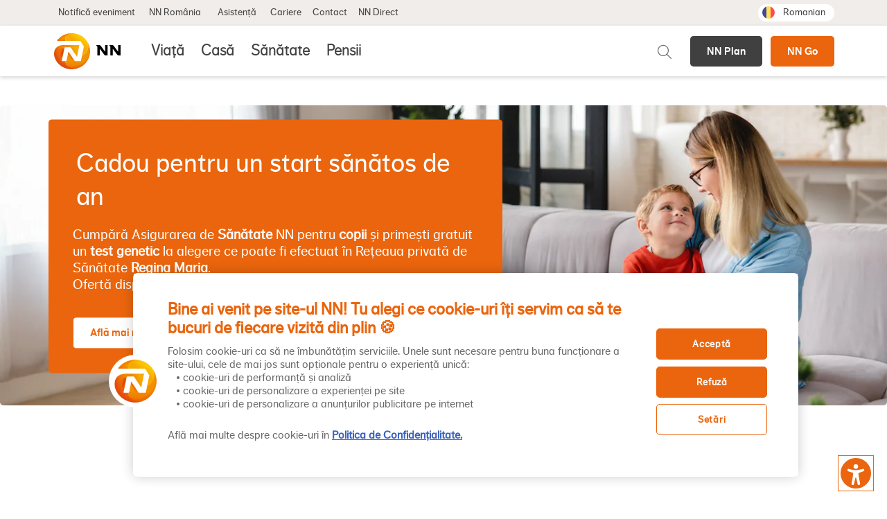

--- FILE ---
content_type: text/html; charset=UTF-8
request_url: https://www.nn.ro/?utm_source=Forbes&utm_medium=Article&utm_campaign=May_2021
body_size: 32765
content:
<!DOCTYPE html>
<html lang="ro" dir="ltr" prefix="og: https://ogp.me/ns#">
  <head>
                  <meta name=”facebook-domain-verification” content=”u8006mo9yc3ec6ol0x8y3jori73hw0” />

<!-- OneTrust Cookies Consent Notice start for nn.ro -->

<script src="https://cdn.cookielaw.org/scripttemplates/otSDKStub.js"  type="text/javascript" charset="UTF-8" data-domain-script="1b4db7a2-35dc-4143-b85c-397ccc5413a0" ></script>
<script type="text/javascript">
function OptanonWrapper() { }
</script>
<!-- OneTrust Cookies Consent Notice end for nn.ro -->

<!-- Google Tag Manager -->
<script>(function(w,d,s,l,i){w[l]=w[l]||[];w[l].push({'gtm.start':
new Date().getTime(),event:'gtm.js'});var f=d.getElementsByTagName(s)[0],
j=d.createElement(s),dl=l!='dataLayer'?'&l='+l:'';j.async=true;j.src=
'https://www.googletagmanager.com/gtm.js?id='+i+dl;f.parentNode.insertBefore(j,f);
})(window,document,'script','dataLayer','GTM-PSXTK5C');</script>
<!-- End Google Tag Manager -->

<!-- Google Tag Manager -->
<script>(function(w,d,s,l,i){w[l]=w[l]||[];w[l].push({'gtm.start':
new Date().getTime(),event:'gtm.js'});var f=d.getElementsByTagName(s)[0],
j=d.createElement(s),dl=l!='dataLayer'?'&l='+l:'';j.async=true;j.src=
'https://www.googletagmanager.com/gtm.js?id='+i+dl;f.parentNode.insertBefore(j,f);
})(window,document,'script','dataLayer','GTM-K9HV58LL');</script>
<!-- End Google Tag Manager -->
<script> 
document.addEventListener("DOMContentLoaded",function(){var e=document.querySelector("#accessibility-statement");e&&e.addEventListener("click",function(){var t=setInterval(function(){var e=document.querySelector("#accessibility-modal .modal-content");if(e){clearInterval(t),Object.assign(e.style,{maxHeight:"610px",height:"100%",overflow:"hidden"});var n=Array.from(e.querySelectorAll(":scope > p"));if(n.length>0){var o=document.createElement("div");Object.assign(o.style,{overflowY:"auto",overflowX:"hidden",height:"100%",paddingBottom:"60px"}),n.forEach(function(e){o.appendChild(e)}),e.appendChild(o)}}},100)})});
</script>
<style>.node-type--blog .article-content {height: 100%;} .article-content .media--type-remote-video {position: relative;padding-bottom: 56.25%; height: 0;}
 </style>
<style>
.button-nndirect.dark-gray {background: #404040 !important;}
.button-nndirect.dark-gray:hover {background: #2b2b2b !important;}
@media (max-width: 1199.98px) {
    .button-nndirect.dark-gray {background: #fff !important;color: #404040!important;border: 1px solid #404040!important;}
    .button-nndirect.dark-gray:hover {background: #fff !important;border: 1px solid #2b2b2b!important; color:#2b2b2b!important;}
}
</style>
 
            <meta charset="utf-8" />
<meta name="description" content="NN este o companie de servicii financiare ce ofera produse de asigurari si pensii. Te ajutam sa protejezi ce conteaza mai mult pentru tine." />
<link rel="canonical" href="https://www.nn.ro/" />
<link rel="shortlink" href="https://www.nn.ro/" />
<meta name="robots" content="index, follow" />
<link rel="image_src" href="https://www.nn.ro/sites/default/files/2025-09/homepage-1200x630.png" />
<meta property="og:site_name" content="NN Romania" />
<meta property="og:type" content="Servicii financiare" />
<meta property="og:url" content="https://www.nn.ro/" />
<meta property="og:title" content="NN Asigurari Romania - Acasa | NN" />
<meta property="og:description" content="NN este o companie de servicii financiare ce ofera produse de asigurari si pensii. Te ajutam sa protejezi ce conteaza mai mult pentru tine." />
<meta property="og:image" content="https://www.nn.ro/sites/default/files/2025-09/homepage-1200x630.png" />
<meta property="og:image:url" content="https://www.nn.ro/sites/default/files/2025-09/homepage-1200x630.png" />
<meta name="Generator" content="Drupal 11 (https://www.drupal.org)" />
<meta name="MobileOptimized" content="width" />
<meta name="HandheldFriendly" content="true" />
<meta name="viewport" content="width=device-width, initial-scale=1.0" />
<script type="application/ld+json">{
    "@context": "https://schema.org",
    "@type": "Organization",
    "@id": "https://www.nn.ro/#/schema/Organization/1",
    "url": "https://www.nn.ro",
    "name": "NN",
    "legalName": "NN Asigur\u0103ri de Via\u021b\u0103 S.A., NN Pensii SAFPAP S.A.",
    "alternateName": [
        "NN Romania",
        "NN Asigurari",
        "NN Pensii",
        "NN RO"
    ],
    "description": "NN este o companie de servicii financiare ce ofera produse de asigurari si pensii. Te ajutam sa protejezi ce conteaza mai mult pentru tine si sa construiesti cu incredere viitorul tau financiar. NN si-a inceput activitatea in Romania in 1997, fiind prima companie internationala care a intrat pe piata locala de asigurari de viata. Din 2007, NN activeaza si pe piata pensiilor private, in 2016 s-a extins in segmentul de asigurari de sanatate, iar din 2020 ofera si asigurari de locuinta. \r\n\r\nIn Romania, NN este reprezentata de NN Asigurari de Viata S.A., prin care ofera asigurari de viata, de sanatate si pensii private facultative, NN Pensii SAFPAP S.A., prin care ofera pensii private obligatorii, si NN Asigurari S.A., prin care ofera asigurari generale cu exceptia celor auto. In prezent, prin toate companiile locale, NN are aproximativ 500 de angajati si 1.700 de consultanti financiari si manageri in echipa de vanzari, care sustin impreuna peste 2,3 milioane de clienti de asigurari si pensii sa protejeze tot ce conteaza mai mult pentru ei si sa-si asigure un viitor financiar mai bun. \r\n\r\nNN face parte din NN Group, companie internationala de servicii financiare activa in 10 tari, cu prezenta puternica in Europa si in Japonia. Alaturi de toti angajatii, NN Group ofera pensii, asigurari, servicii bancare si de investitii unui numar de aproximativ 19 milioane de clienti. NN Group include Nationale-Nederlanden, NN, ABN AMRO Insurance, Movir, AZL, BeFrank, OHRA si Woonnu. NN Group este listat la bursa Euronext Amsterdam (NN). www.nn.ro",
    "logo": {
        "@id": "https://www.nn.ro/themes/custom/nn/logo.svg"
    },
    "image": {
        "@id": "https://www.nn.ro/themes/custom/nn/logo.svg"
    },
    "email": "asigurari@nn.ro",
    "telephone": "0219464",
    "address": {
        "@type": "PostalAddress",
        "streetAddress": "Str. Costache Negri nr. 1-5, Sector 5",
        "addressLocality": "Bucure\u0219ti",
        "postalCode": "050552",
        "addressCountry": "RO"
    },
    "sameAs": [
        "https://www.facebook.com/nnromania",
        "https://www.youtube.com/@NNRomania",
        "https://instagram.com/nnromania",
        "https://www.tiktok.com/@nnromania",
        "https://www.linkedin.com/company/nn",
        "https://www.pinterest.com/18h6m7vstwgbnso18nqm3pkzufiz3l/",
        "https://x.com/nn_romania",
        "www.tumblr.com/nnromania",
        "https://www.threads.net/@nnromania"
    ],
    "award": [
        "Premiul I pentru sustinerea Institutului Autism Voice, dedicat pacientilor cu autism. Romanian CSR Awards",
        "Premiul III pentru initiativa \u201eInimi care Bat\u201d, pentru extinderea Sectiei de Cardiochirurgie a Spitalului Marie Curie. Romanian CSR Awards",
        "Gold Stevie Award la categoria Compania Anului in Asigurari",
        "Bronze Stevie Award la categoria dedicata Responsabilitatii Sociale",
        "Best Employer Brand Video - Locul 3: NN, locul in care tu contezi",
        "Best Use of Employee Generated Content - Locul 3: NN, locul in care tu contezi",
        "NN - Lider in digitalizarea asigurarilor de viata si a pensiilor private",
        "Cel mai performant fond de pensii private Pilon III, performanta 2013 - 2023",
        "Locul 3 in categoria \u201cEducatie\u201d pentru primul fond de burse pentru viitori antreprenori creat in parteneriat cu EA - The Entrepreneurship Academy",
        "Recordul GUINNESS WORLD RECORDS\u2122 pentru cea mai mare imagine umana a unei umbrele, ca simbol al protectiei financiare oferite clientilor prin solutiile de asigurari si pensii private",
        "Compania Anului - Excelenta in Asigurari de Viata: NN Asigurari de Viata 2024 - al treilea an consecutiv",
        "Marele Premiu Compania Anului Pensii: NN Pensii - al treilea an consecutiv",
        "NN - ESG Investor of the Year",
        "Premium Care Abroad Award la Gala Capital Top 300 Companii de Elita",
        "NN &amp; EA - The Entrepreneurship Academy la Cele mai responsabile companii din Romania",
        "Compania Anului in Asigurari de Viata la Premiile Piata Financiara"
    ],
    "parentOrganization": {
        "@id": "https://www.nn-group.com/#/schema/Organization/1",
        "name": "Nationale-Nederlanden Groep"
    }
}</script>
<script type="application/ld+json">{
    "@context": "https://schema.org",
    "@type": "WebSite",
    "@id": "https://www.nn.ro/#/schema/WebSite/1",
    "url": "https://www.nn.ro/",
    "name": "NN",
    "alternateName": [
        "NN Rom\u00e2nia",
        "NN RO"
    ],
    "publisher": {
        "@id": "https://www.nn.ro/#/schema/Organization/1"
    }
}</script>
<script type="application/ld+json">{
    "@context": "https://schema.org",
    "@type": "WebPage",
    "@id": "https://www.nn.ro",
    "url": "https://www.nn.ro",
    "name": "NN Romania",
    "description": "NN este o companie de servicii financiare ce ofera produse de asigurari si pensii. Te ajutam sa protejezi ce conteaza mai mult pentru tine.",
    "datePublished": "2020-07-23T16:24:37+00:00",
    "dateModified": "2026-01-21T16:00:03+00:00",
    "isPartOf": {
        "@id": "https://www.nn.ro/#/schema/WebSite/1"
    }
}</script>
<script type="application/ld+json">{
    "@context": "https://schema.org",
    "@type": "InsuranceAgency",
    "name": "NN",
    "description": "NN este o companie de servicii financiare ce ofera produse de asigurari si pensii. Te ajutam sa protejezi ce conteaza mai mult pentru tine si sa construiesti cu incredere viitorul tau financiar.",
    "url": "https://www.nn.ro",
    "image": "https://www.nn.ro/themes/custom/nn/logo.svg",
    "areaServed": "Romania",
    "address": {
        "@type": "PostalAddress",
        "streetAddress": "Str. Costache Negri nr. 1-5, Sector 5",
        "addressLocality": "Bucure\u0219ti",
        "postalCode": "050552",
        "addressCountry": "RO"
    },
    "telephone": " 0219464",
    "sameAs": [
        "https://www.facebook.com/nnromania",
        "https://www.youtube.com/@NNRomania",
        "https://instagram.com/nnromania",
        "https://www.tiktok.com/@nnromania",
        "https://www.linkedin.com/company/nn",
        "https://www.pinterest.com/18h6m7vstwgbnso18nqm3pkzufiz3l/",
        "https://x.com/nn_romania",
        "www.tumblr.com/nnromania",
        "https://www.threads.net/@nnromania"
    ]
}</script>
<link rel="icon" href="/themes/custom/nn/favicon.ico" type="image/vnd.microsoft.icon" />
<script>window.a2a_config=window.a2a_config||{};a2a_config.callbacks=[];a2a_config.overlays=[];a2a_config.templates={};</script>

    <title>NN Asigurari Romania - Acasa | NN</title>
    <link rel="stylesheet" media="all" href="/sites/default/files/css/css_fUsGi2aYdQHJA4voJhsGMZ_GzwhbD83fjadaWTjTwoQ.css?delta=0&amp;language=ro&amp;theme=nn&amp;include=[base64]" />
<link rel="stylesheet" media="all" href="/sites/default/files/css/css_Ftp0pw8UmrGcEPKwSI6Zvjv4u7V-dj7QIbP6XAkfImk.css?delta=1&amp;language=ro&amp;theme=nn&amp;include=[base64]" />

    <script src="https://www.google.com/recaptcha/api.js?hl=ro&amp;render=explicit&amp;onload=drupalRecaptchaOnload" async defer></script>

              </head>
  <body class="node-1 node-type--landing-page path-frontpage page-node-type-landing-page">
            <a href="#main-content" class="visually-hidden focusable">
      Mergi la conţinutul principal
    </a>
    
      <div class="dialog-off-canvas-main-canvas" data-off-canvas-main-canvas>
    <div class="page">
        
  
  


<nav class="navbar navbar-light sticky-top ">

  <div class="nav-top">

        <div class="nav-container">
      
                          


<div  data-component-id="radix:block" class="block block-system block-system-menu-blockquick-links block--quicklinks block--system-menu">

  
          

            <div class="block__content">
        

  


  <ul class="nav">
                                          <li class="nav-item  ">
                      <a href="https://www.nn.ro/nn-direct#tab-benefits-2/" class="nav-link">Notifică eveniment</a>
                  </li>
                                      <li class="nav-item  dropdown">
                      <span class="nav-link dropdown-toggle" data-display="static">NN România</span>
                          <div class="dropdown-menu">
  <div class="dropdown-container">
                      <a href="/despre" class="dropdown-item" data-drupal-link-system-path="node/143">Despre NN</a>
                      <a href="/nn-in-comunitate" class="dropdown-item" data-drupal-link-system-path="nn-in-comunitate">NN în comunitate</a>
                      <a href="/blog" class="dropdown-item" data-drupal-link-system-path="blog">Blog</a>
      </div>
</div>
                              </li>
                                      <li class="nav-item  dropdown">
                      <a href="/asistenta" class="nav-link dropdown-toggle" data-display="static" data-drupal-link-system-path="node/388">Asistență</a>
                          <div class="dropdown-menu">
  <div class="dropdown-container">
                      <a href="/asistenta-produse" class="dropdown-item" data-drupal-link-system-path="node/392">Asistență produse</a>
                      <a href="/documente" class="dropdown-item" data-drupal-link-system-path="node/391">Documente</a>
                      <a href="/statistici-si-calcule" class="dropdown-item" data-drupal-link-system-path="node/389">Statistici și calcule</a>
      </div>
</div>
                              </li>
                                      <li class="nav-item  ">
                      <a href="/cariere" class="nav-link" data-drupal-link-system-path="node/114">Cariere</a>
                  </li>
                                      <li class="nav-item  ">
                      <a href="/contact" class="nav-link" data-drupal-link-system-path="contact">Contact</a>
                  </li>
                                      <li class="nav-item  ">
                      <a href="/aplicatii-nndirect" class="nav-link" data-drupal-link-system-path="node/1344">NN Direct</a>
                  </li>
            </ul>


      </div>
      
</div>

  <div class="language-switcher-language-url block block--nn-languageswitcher" role="navigation">

  
    

            
  


  <ul class="links nav">
                  <li hreflang="ro" data-drupal-link-query="{&quot;utm_campaign&quot;:&quot;May_2021&quot;,&quot;utm_medium&quot;:&quot;Article&quot;,&quot;utm_source&quot;:&quot;Forbes&quot;}" data-drupal-link-system-path="&lt;front&gt;" class="ro nav-item is-active" aria-current="page"><a href="/?utm_campaign=May_2021&amp;utm_medium=Article&amp;utm_source=Forbes" class="language-link is-active" hreflang="ro" data-drupal-link-query="{&quot;utm_campaign&quot;:&quot;May_2021&quot;,&quot;utm_medium&quot;:&quot;Article&quot;,&quot;utm_source&quot;:&quot;Forbes&quot;}" data-drupal-link-system-path="&lt;front&gt;" aria-current="page">Romanian</a></li>
            </ul>


      
  </div>

  
          
          </div>
    
  </div>

  <div class="nav-main">

        <div class="nav-container">
      
    <div class="collapse navbar-collapse nav-main--container">

      <div class="nav-main--left">
                            
  <div class="block block--nn-branding">

  
    

        
  <a href="/" class="navbar-brand " aria-label="NN">
            <img src="/themes/custom/nn/logo.svg" width="30" height="auto" alt="NN logo" class="mr-2"/>

        <div class="cta-header-buttons">
      
            <div class="basic__body"><div style="display:flex;"><p><a class="button button-nndirect dark-gray" href="/planul-financiar" target="_blank">NN Plan</a></p><p style="margin-left:12px;"><a class="button button-nndirect" href="/asigurarea-de-accident-nn-go">NN Go</a></p></div></div>
      
    </div>
  </a>

  
  </div>

  
                </div>

      <div class="nav-main--right">
              
<div class="contextual-region main-menu-contextual-region">

    <ul class="menu menu-level-0">
                  
        <li class="menu-item menu-item--expanded">
          <a href="/viata" data-drupal-link-system-path="node/2">Viață</a>
                                
  
  <div class="menu_link_content menu-link-contentmain view-mode-default menu-dropdown menu-dropdown-0 menu-type-default">
              
<div  class="dropdown-container">
    
<div  class="dropdown-info">
    
            <div class="main__field-info">Asigurări de viață</div>
      
            <div class="main__field-info-text">Planurile de protecție pentru tine și cei dragi sau chiar pentru angajații tăi. Este grija și sprijinul financiar de care ai nevoie în cazul în care apare un eveniment neprevăzut.<br />
<br />
<br />
<br />
<br />
</div>
      
  </div>
<div  class="dropdown-children">
    
  <ul class="menu menu-level-1">
                  
        <li class="menu-item menu-item--expanded">
          <span>Pentru tine și familia ta</span>
                                
  
  <div class="menu_link_content menu-link-contentmain view-mode-default menu-dropdown menu-dropdown-1 menu-type-default">
              
<div  class="dropdown-container">
    
<div  class="dropdown-children">
    
  <ul class="menu menu-level-2">
                  
        <li class="menu-item">
          <a href="/viata/protectie" data-drupal-link-system-path="node/3">Protecție</a>
                                
  
  <div class="menu_link_content menu-link-contentmain view-mode-default menu-dropdown">
              
      </div>



                  </li>
                      
        <li class="menu-item">
          <a href="/viata/investitii" data-drupal-link-system-path="node/139">Investiții</a>
                                
  
  <div class="menu_link_content menu-link-contentmain view-mode-default menu-dropdown">
              
      </div>



                  </li>
                      
        <li class="menu-item">
          <a href="/viata/economisire" data-drupal-link-system-path="node/141">Economisire</a>
                                
  
  <div class="menu_link_content menu-link-contentmain view-mode-default menu-dropdown">
              
      </div>



                  </li>
                      
        <li class="menu-item">
          <a href="/viata/copii" data-drupal-link-system-path="node/142">Copii</a>
                                
  
  <div class="menu_link_content menu-link-contentmain view-mode-default menu-dropdown">
              
      </div>



                  </li>
                      
        <li class="menu-item">
          <a href="/viata/silver-care" title="test workshop" data-drupal-link-system-path="node/1446">Seniori</a>
                                
  
  <div class="menu_link_content menu-link-contentmain view-mode-default menu-dropdown">
              
      </div>



                  </li>
          </ul>



  </div>
  </div>
      </div>



                  </li>
                      
        <li class="menu-item menu-item--expanded">
          <span>Pentru angajații tăi</span>
                                
  
  <div class="menu_link_content menu-link-contentmain view-mode-default menu-dropdown menu-dropdown-1 menu-type-default">
              
<div  class="dropdown-container">
    
<div  class="dropdown-children">
    
  <ul class="menu menu-level-2">
                  
        <li class="menu-item">
          <a href="/viata/asigurari-de-viata-grup" data-drupal-link-system-path="node/145">Asigurări de Viaţă de Grup</a>
                                
  
  <div class="menu_link_content menu-link-contentmain view-mode-default menu-dropdown">
              
      </div>



                  </li>
                      
        <li class="menu-item">
          <a href="/viata/asigurare-viata-nn-accident-care" title="Asigurarea de Viaţă de Grup Accident Care" data-drupal-link-system-path="node/1325">Asigurarea de Viaţă NN Accident Care</a>
                                
  
  <div class="menu_link_content menu-link-contentmain view-mode-default menu-dropdown">
              
      </div>



                  </li>
          </ul>



  </div>
  </div>
      </div>



                  </li>
          </ul>



  </div>
  </div>
      </div>



                  </li>
                      
        <li class="menu-item menu-item--expanded">
          <a href="/casa" data-drupal-link-system-path="node/69">Casă</a>
                                
  
  <div class="menu_link_content menu-link-contentmain view-mode-default menu-dropdown menu-dropdown-0 menu-type-default">
              
<div  class="dropdown-container">
    
<div  class="dropdown-info">
    
            <div class="main__field-info">Asigurare de locuință</div>
      
            <div class="main__field-info-text">Plan de protecție pentru casa ta. Dacă se întâmplă vreun incident, asigurarea te despăgubește ca să repari, înlocuiești sau reconstruiești ce s-a stricat.</div>
      
  </div>
<div  class="dropdown-children">
    
  <ul class="menu menu-level-1">
                  
        <li class="menu-item menu-item--expanded">
          <span>Asigurare de locuință</span>
                                
  
  <div class="menu_link_content menu-link-contentmain view-mode-default menu-dropdown menu-dropdown-1 menu-type-default">
              
<div  class="dropdown-container">
    
<div  class="dropdown-children">
    
  <ul class="menu menu-level-2">
                  
        <li class="menu-item">
          <a href="/casa" data-drupal-link-system-path="node/69">Casa</a>
                                
  
  <div class="menu_link_content menu-link-contentmain view-mode-default menu-dropdown">
              
      </div>



                  </li>
          </ul>



  </div>
  </div>
      </div>



                  </li>
          </ul>



  </div>
  </div>
      </div>



                  </li>
                      
        <li class="menu-item menu-item--expanded">
          <a href="/sanatate" data-drupal-link-system-path="node/90">Sănătate</a>
                                
  
  <div class="menu_link_content menu-link-contentmain view-mode-default menu-dropdown menu-dropdown-0 menu-type-default">
              
<div  class="dropdown-container">
    
<div  class="dropdown-info">
    
            <div class="main__field-info">Asigurări de sănătate</div>
      
            <div class="main__field-info-text">Acces la un sistem medical mare și modern, sfaturi medicale pe înțelesul tău și tratamentul potrivit nevoilor tale. Poți face asigurarea pentru tine și cei dragi sau pentru angajații tăi.</div>
      
  </div>
<div  class="dropdown-children">
    
  <ul class="menu menu-level-1">
                  
        <li class="menu-item menu-item--expanded">
          <span>Pentru tine și familia ta</span>
                                
  
  <div class="menu_link_content menu-link-contentmain view-mode-default menu-dropdown menu-dropdown-1 menu-type-default">
              
<div  class="dropdown-container">
    
<div  class="dropdown-children">
    
  <ul class="menu menu-level-2">
                  
        <li class="menu-item">
          <a href="/sanatate/asigurare-de-sanatate" data-drupal-link-system-path="node/95">Asigurarea de Sănătate﻿ NN</a>
                                
  
  <div class="menu_link_content menu-link-contentmain view-mode-default menu-dropdown">
              
      </div>



                  </li>
                      
        <li class="menu-item">
          <a href="https://www.nn.ro/sanatate/asigurare-de-sanatate-copii">Asigurarea de Sănătate NN pentru Copii</a>
                                
  
  <div class="menu_link_content menu-link-contentmain view-mode-default menu-dropdown">
              
      </div>



                  </li>
                      
        <li class="menu-item">
          <a href="/sanatate/premium-care-abroad" title="Asigurare de sănătate Premium Care Abroad" data-drupal-link-system-path="node/1026">Asigurarea de sănătate Premium Care Abroad</a>
                                
  
  <div class="menu_link_content menu-link-contentmain view-mode-default menu-dropdown">
              
      </div>



                  </li>
          </ul>



  </div>
  </div>
      </div>



                  </li>
                      
        <li class="menu-item menu-item--expanded">
          <span>Pentru angajații tăi</span>
                                
  
  <div class="menu_link_content menu-link-contentmain view-mode-default menu-dropdown menu-dropdown-1 menu-type-default">
              
<div  class="dropdown-container">
    
<div  class="dropdown-children">
    
  <ul class="menu menu-level-2">
                  
        <li class="menu-item">
          <a href="/sanatate/asigurare-voluntara-de-sanatate-de-grup" data-drupal-link-system-path="node/103">Asigurarea Voluntară de Sănătate de Grup</a>
                                
  
  <div class="menu_link_content menu-link-contentmain view-mode-default menu-dropdown">
              
      </div>



                  </li>
          </ul>



  </div>
  </div>
      </div>



                  </li>
          </ul>



  </div>
  </div>
      </div>



                  </li>
                      
        <li class="menu-item menu-item--expanded">
          <a href="/pensii" data-drupal-link-system-path="node/91">Pensii</a>
                                
  
  <div class="menu_link_content menu-link-contentmain view-mode-default menu-dropdown menu-dropdown-0 menu-type-default">
              
<div  class="dropdown-container">
    
<div  class="dropdown-info">
    
            <div class="main__field-info">Pensii</div>
      
            <div class="main__field-info-text">Venitul pe care familia sau angajații tăi îl pot avea din momentul în care au ieşit la pensie. Află tot despre cum vă puteți baza și pe o sumă extra de bani odată ajunşi la 60 de ani.</div>
      
  </div>
<div  class="dropdown-children">
    
  <ul class="menu menu-level-1">
                  
        <li class="menu-item menu-item--expanded">
          <span>Pentru tine și familia ta</span>
                                
  
  <div class="menu_link_content menu-link-contentmain view-mode-default menu-dropdown menu-dropdown-1 menu-type-default">
              
<div  class="dropdown-container">
    
<div  class="dropdown-children">
    
  <ul class="menu menu-level-2">
                  
        <li class="menu-item">
          <a href="/pensii/pensii-facultative" data-drupal-link-system-path="node/351">Pensii facultative</a>
                                
  
  <div class="menu_link_content menu-link-contentmain view-mode-default menu-dropdown">
              
      </div>



                  </li>
                      
        <li class="menu-item">
          <a href="/pensii/pensii-obligatorii" data-drupal-link-system-path="node/350">Pensii obligatorii</a>
                                
  
  <div class="menu_link_content menu-link-contentmain view-mode-default menu-dropdown">
              
      </div>



                  </li>
          </ul>



  </div>
  </div>
      </div>



                  </li>
                      
        <li class="menu-item menu-item--expanded">
          <span>Pentru angajații tăi</span>
                                
  
  <div class="menu_link_content menu-link-contentmain view-mode-default menu-dropdown menu-dropdown-1 menu-type-default">
              
<div  class="dropdown-container">
    
<div  class="dropdown-children">
    
  <ul class="menu menu-level-2">
                  
        <li class="menu-item">
          <a href="/pensii/pensii-facultative-pentru-companii">Pensii facultative</a>
                                
  
  <div class="menu_link_content menu-link-contentmain view-mode-default menu-dropdown">
              
      </div>



                  </li>
                      
        <li class="menu-item">
          <a href="/pensii/pensii-obligatorii-pentru-companii" data-drupal-link-system-path="node/352">Pensii obligatorii</a>
                                
  
  <div class="menu_link_content menu-link-contentmain view-mode-default menu-dropdown">
              
      </div>



                  </li>
          </ul>



  </div>
  </div>
      </div>



                  </li>
                      
        <li class="menu-item">
          <a href="/adera-la-pensia-facultativa" data-drupal-link-system-path="adera-la-pensia-facultativa">Aderă online la Pilonul 3</a>
                                
  
  <div class="menu_link_content menu-link-contentmain view-mode-default menu-dropdown">
              
      </div>



                  </li>
                      
        <li class="menu-item">
          <a href="/adera-la-pensia-obligatorie" data-drupal-link-system-path="adera-la-pensia-obligatorie">Aderă online la Pilonul 2</a>
                                
  
  <div class="menu_link_content menu-link-contentmain view-mode-default menu-dropdown">
              
      </div>



                  </li>
                      
        <li class="menu-item">
          <a href="/transfer-la-pensia-obligatorie" data-drupal-link-system-path="transfer-la-pensia-obligatorie">Transferă online Pilonul 2</a>
                                
  
  <div class="menu_link_content menu-link-contentmain view-mode-default menu-dropdown">
              
      </div>



                  </li>
          </ul>



  </div>
  </div>
      </div>



                  </li>
                      
        <li class="navbar-text menu-item">
          <span>Meniu</span>
                                
  
  <div class="menu_link_content menu-link-contentmain view-mode-default menu-dropdown">
              
      </div>



                  </li>
          </ul>

</div>

              <div class="menu-right-container">
                
  <div class="block block--mobile-branding">

  
    

          <div class="branding-text">
      <span class="title">Welcome</span>
      <p>to NN Romania</p>
    </div>
    <div class="brand-logo">
      
  <a href="/" class="navbar-brand " aria-label="">
            <img src="/themes/custom/nn/logo.svg" width="30" height="auto" alt="NN logo" class="mr-2"/>

        <div class="cta-header-buttons">
      
            <div class="basic__body"><div style="display:flex;"><p><a class="button button-nndirect dark-gray" href="/planul-financiar" target="_blank">NN Plan</a></p><p style="margin-left:12px;"><a class="button button-nndirect" href="/asigurarea-de-accident-nn-go">NN Go</a></p></div></div>
      
    </div>
  </a>

    </div>
    
  </div>



<div  data-component-id="radix:block" class="block block-system block-system-menu-blockquick-links block--quicklinks-mobile block--system-menu">

  
          

            <div class="block__content">
        

  


  <ul class="nav">
                                          <li class="nav-item  ">
                      <a href="https://www.nn.ro/nn-direct#tab-benefits-2/" class="nav-link">Notifică eveniment</a>
                  </li>
                                      <li class="nav-item  dropdown">
                      <span class="nav-link dropdown-toggle" data-display="static">NN România</span>
                          <div class="dropdown-menu">
  <div class="dropdown-container">
                      <a href="/despre" class="dropdown-item" data-drupal-link-system-path="node/143">Despre NN</a>
                      <a href="/nn-in-comunitate" class="dropdown-item" data-drupal-link-system-path="nn-in-comunitate">NN în comunitate</a>
                      <a href="/blog" class="dropdown-item" data-drupal-link-system-path="blog">Blog</a>
      </div>
</div>
                              </li>
                                      <li class="nav-item  dropdown">
                      <a href="/asistenta" class="nav-link dropdown-toggle" data-display="static" data-drupal-link-system-path="node/388">Asistență</a>
                          <div class="dropdown-menu">
  <div class="dropdown-container">
                      <a href="/asistenta-produse" class="dropdown-item" data-drupal-link-system-path="node/392">Asistență produse</a>
                      <a href="/documente" class="dropdown-item" data-drupal-link-system-path="node/391">Documente</a>
                      <a href="/statistici-si-calcule" class="dropdown-item" data-drupal-link-system-path="node/389">Statistici și calcule</a>
      </div>
</div>
                              </li>
                                      <li class="nav-item  ">
                      <a href="/cariere" class="nav-link" data-drupal-link-system-path="node/114">Cariere</a>
                  </li>
                                      <li class="nav-item  ">
                      <a href="/contact" class="nav-link" data-drupal-link-system-path="contact">Contact</a>
                  </li>
                                      <li class="nav-item  ">
                      <a href="/aplicatii-nndirect" class="nav-link" data-drupal-link-system-path="node/1344">NN Direct</a>
                  </li>
            </ul>


      </div>
      
</div>

  <div class="block block--searchtoggle">

  
    

            
            <div class="basic__body"><div class="search-toggle">Caută pe NN România</div>
</div>
      
      
  </div>

  <div class="block block--ctaheaderbuttons">

  
    

            
            <div class="basic__body"><div style="display:flex;"><p><a class="button button-nndirect dark-gray" href="/planul-financiar" target="_blank">NN Plan</a></p><p style="margin-left:12px;"><a class="button button-nndirect" href="/asigurarea-de-accident-nn-go">NN Go</a></p></div></div>
      
      
  </div>

<div class="language-selector">
  <div class="current-lang">
    <span class="title">Language</span>
    <span class="ro">Romanian</span>
  </div>
  
  <div class="language-switcher-language-url block block--language-switcher-mobile language-selector-container" role="navigation">

  
            <span class="title">Select the desired language</span>
        

            
  


  <ul class="links nav">
                  <li hreflang="ro" data-drupal-link-query="{&quot;utm_campaign&quot;:&quot;May_2021&quot;,&quot;utm_medium&quot;:&quot;Article&quot;,&quot;utm_source&quot;:&quot;Forbes&quot;}" data-drupal-link-system-path="&lt;front&gt;" class="ro nav-item is-active" aria-current="page"><a href="/?utm_campaign=May_2021&amp;utm_medium=Article&amp;utm_source=Forbes" class="language-link is-active" hreflang="ro" data-drupal-link-query="{&quot;utm_campaign&quot;:&quot;May_2021&quot;,&quot;utm_medium&quot;:&quot;Article&quot;,&quot;utm_source&quot;:&quot;Forbes&quot;}" data-drupal-link-system-path="&lt;front&gt;" aria-current="page">Romanian</a></li>
            </ul>


      
  </div>
</div>


  
        </div>
                </div>

    </div>

          </div>
    
  </div>

</nav>

  <main class="pt-5 pb-5">
          <header class="page__header mb-3">
        <div class="container">
                <div data-drupal-messages-fallback class="hidden"></div>

  
        </div>
      </header>
    
          <div class="page__content">
        <div class="container">
                


<div  data-component-id="radix:block" class="block block-system block-system-main-block block--nn-content block--system-main">

  
          

            <div class="block__content">
        <article class="node node--sticky landing-page landing-page--full">
  
  

      
      <div class="landing-page__field-components">
              <div class="field__item">  <div id="paragraph-19" class="carousel paragraph paragraph--type--banner-slider paragraph--view-mode--default">
          <div class="slick blazy slick--field slick--field-banner-slide slick--field-banner-slide--default slick--skin--default slick--optionset--banner-slider" data-blazy=""><div id="slick-d16d9f7a37d" data-slick="{&quot;count&quot;:9,&quot;total&quot;:9,&quot;autoplay&quot;:true,&quot;pauseOnHover&quot;:false,&quot;pauseOnFocus&quot;:false,&quot;autoplaySpeed&quot;:10000,&quot;arrows&quot;:false,&quot;dots&quot;:true,&quot;lazyLoad&quot;:&quot;blazy&quot;,&quot;rows&quot;:0,&quot;swipeToSlide&quot;:true}" class="slick__slider">  <div class="slick__slide slide slide--0">
  
  <div id="paragraph-3421" class="paragraph paragraph--type--carousel-item paragraph--view-mode--default">
                  <div class="image-area--desktop">
          
            <div class="carousel-item__field-image-lg">

<div  data-component-id="radix:media" class="media media--type-image media--view-mode-default">
  
            
            <div class="blazy blazy--field blazy--field-media-image blazy--field-media-image--default image__field-media-image" data-blazy="">    <div data-b-token="b-691c7b978b0" class="media media--blazy media--image media--responsive is-b-loading">  <picture>
                  <source srcset="about:blank" media="(min-width: 768px) and (max-width: 991px)" type="image/png" width="992" height="500" data-srcset="/sites/default/files/styles/medium_banner_image/public/2026-01/homepage_sanatate_promotie_0.png?itok=fMnG59-Y 1x"/>
              <source srcset="about:blank" media="(min-width: 576px) and (max-width: 767px)" type="image/png" width="768" height="300" data-srcset="/sites/default/files/styles/small_banner_image/public/2026-01/homepage_sanatate_promotie_0.png?itok=1B3kdICV 1x"/>
              <source srcset="about:blank" media="(max-width: 575px)" type="image/png" width="576" height="384" data-srcset="/sites/default/files/styles/mobile_banner_image/public/2026-01/homepage_sanatate_promotie_0.png?itok=p-xnjdc5 1x"/>
                  
<img decoding="async" class="media__element b-lazy b-responsive img-fluid" loading="lazy" data-src="/sites/default/files/2026-01/homepage_sanatate_promotie_0.png" width="1920" height="650" src="data:image/svg+xml;charset=utf-8,%3Csvg%20xmlns%3D&#039;http%3A%2F%2Fwww.w3.org%2F2000%2Fsvg&#039;%20viewBox%3D&#039;0%200%201%201&#039;%2F%3E" src="data:image/svg+xml;charset=utf-8,%3Csvg%20xmlns%3D&amp;#039;http%3A%2F%2Fwww.w3.org%2F2000%2Fsvg&amp;#039;%20viewBox%3D&amp;#039;0%200%201%201&amp;#039;%2F%3E" alt="Mama si fiu se bucura ca beneficiaza de cadoul primit pentru Asigurarea de Sanatate NN" />


  </picture>
        </div>
  </div>
      
      </div>
</div>
      
        </div>
                    <div class="image-area--mobile">
          
            <div class="carousel-item__field-image-xs">

<div  data-component-id="radix:media" class="media media--type-image media--view-mode-square-banner-image-mobile">
  
            
            <div class="blazy blazy--field blazy--field-media-image blazy--field-media-image--square-banner-image-mobile image__field-media-image" data-blazy="">    <div data-b-token="b-389ab5410c9" class="media media--blazy media--image is-b-loading">
<img decoding="async" class="media__element b-lazy img-fluid" loading="lazy" data-src="/sites/default/files/styles/square_banner_image_mobile/public/2026-01/homepage_sanatate_promotie_mobile.png?itok=iR_Oy_uU" src="data:image/svg+xml;charset=utf-8,%3Csvg%20xmlns%3D&#039;http%3A%2F%2Fwww.w3.org%2F2000%2Fsvg&#039;%20viewBox%3D&#039;0%200%201%201&#039;%2F%3E" width="576" height="576" src="data:image/svg+xml;charset=utf-8,%3Csvg%20xmlns%3D&amp;#039;http%3A%2F%2Fwww.w3.org%2F2000%2Fsvg&amp;#039;%20viewBox%3D&amp;#039;0%200%201%201&amp;#039;%2F%3E" alt="Mama si fiul se bucura ca beneficiaza de Asigurarea de Sanatate NN" />

        </div>
  </div>
      
      </div>
</div>
      
        </div>
                    <div class="box orange">
                      
            <div class="carousel-item__field-title">Cadou pentru un start sănătos de an</div>
      
                                
            <div class="carousel-item__field-description"><p>Cumpără Asigurarea de <strong>Sănătate</strong> NN pentru <strong>copii </strong>și primești gratuit un <strong>test genetic</strong> la alegere ce poate fi efectuat în Rețeaua privată de Sănătate <strong>Regina Maria</strong>.<br>Ofertă disponibilă între <strong>15.01 – 31.03.2026</strong>.</p></div>
      
                                
            <div class="carousel-item__field-cta"><a href="/sanatate/asigurare-de-sanatate-copii">Află mai multe detalii</a></div>
      
                  </div>
            </div>
</div>
  <div class="slick__slide slide slide--1">
  
  <div id="paragraph-3407" class="paragraph paragraph--type--carousel-item paragraph--view-mode--default">
                  <div class="image-area--desktop">
          
            <div class="carousel-item__field-image-lg">

<div  data-component-id="radix:media" class="media media--type-image media--view-mode-default">
  
            
            <div class="blazy blazy--field blazy--field-media-image blazy--field-media-image--default image__field-media-image" data-blazy="">    <div data-b-token="b-46d0f58314f" class="media media--blazy media--image media--responsive is-b-loading">  <picture>
                  <source srcset="about:blank" media="(min-width: 768px) and (max-width: 991px)" type="image/png" width="992" height="500" data-srcset="/sites/default/files/styles/medium_banner_image/public/2025-12/homepage-banner-silver-care-nn.png?itok=plLSRiCT 1x"/>
              <source srcset="about:blank" media="(min-width: 576px) and (max-width: 767px)" type="image/png" width="768" height="300" data-srcset="/sites/default/files/styles/small_banner_image/public/2025-12/homepage-banner-silver-care-nn.png?itok=klFMG-nf 1x"/>
              <source srcset="about:blank" media="(max-width: 575px)" type="image/png" width="576" height="384" data-srcset="/sites/default/files/styles/mobile_banner_image/public/2025-12/homepage-banner-silver-care-nn.png?itok=8x9BWKua 1x"/>
                  
<img decoding="async" class="media__element b-lazy b-responsive img-fluid" loading="lazy" data-src="/sites/default/files/2025-12/homepage-banner-silver-care-nn.png" width="1920" height="650" src="data:image/svg+xml;charset=utf-8,%3Csvg%20xmlns%3D&#039;http%3A%2F%2Fwww.w3.org%2F2000%2Fsvg&#039;%20viewBox%3D&#039;0%200%201%201&#039;%2F%3E" src="data:image/svg+xml;charset=utf-8,%3Csvg%20xmlns%3D&amp;#039;http%3A%2F%2Fwww.w3.org%2F2000%2Fsvg&amp;#039;%20viewBox%3D&amp;#039;0%200%201%201&amp;#039;%2F%3E" alt="Bunicii cu nepoata se bucura de masa de sarbatori si au asigurarea de viata de la NN Silver Care" />


  </picture>
        </div>
  </div>
      
      </div>
</div>
      
        </div>
                    <div class="image-area--mobile">
          
            <div class="carousel-item__field-image-xs">

<div  data-component-id="radix:media" class="media media--type-image media--view-mode-square-banner-image-mobile">
  
            
            <div class="blazy blazy--field blazy--field-media-image blazy--field-media-image--square-banner-image-mobile image__field-media-image" data-blazy="">    <div data-b-token="b-92f00583435" class="media media--blazy media--image is-b-loading">
<img decoding="async" class="media__element b-lazy img-fluid" loading="lazy" data-src="/sites/default/files/styles/square_banner_image_mobile/public/2025-12/homepage-banner-silver-care-nn-mobile.png?itok=kz1p0XKx" src="data:image/svg+xml;charset=utf-8,%3Csvg%20xmlns%3D&#039;http%3A%2F%2Fwww.w3.org%2F2000%2Fsvg&#039;%20viewBox%3D&#039;0%200%201%201&#039;%2F%3E" width="576" height="576" src="data:image/svg+xml;charset=utf-8,%3Csvg%20xmlns%3D&amp;#039;http%3A%2F%2Fwww.w3.org%2F2000%2Fsvg&amp;#039;%20viewBox%3D&amp;#039;0%200%201%201&amp;#039;%2F%3E" alt="Bunicii cu nepoata se bucura de masa de sarbatori si au asigurarea de viata de la NN Silver Care mobile" />

        </div>
  </div>
      
      </div>
</div>
      
        </div>
                    <div class="box orange">
                      
            <div class="carousel-item__field-title">O singură asigurare. Multe beneficii.</div>
      
                                
            <div class="carousel-item__field-description"><p><strong>NN Silver Care</strong> poate fi soluția ideală pentru părinții sau bunicii tăi. Povestește-le celor dragi despre beneficiile ei și sprijină-i în procesul de achiziționare.</p></div>
      
                                
            <div class="carousel-item__field-cta"><a href="/viata/silver-care">Descoperă toate beneficiile</a></div>
      
                  </div>
            </div>
</div>
  <div class="slick__slide slide slide--2">
  
  <div id="paragraph-3140" class="paragraph paragraph--type--carousel-item paragraph--view-mode--default">
                  <div class="image-area--desktop">
          
            <div class="carousel-item__field-image-lg">

<div  data-component-id="radix:media" class="media media--type-image media--view-mode-default">
  
            
            <div class="blazy blazy--field blazy--field-media-image blazy--field-media-image--default image__field-media-image" data-blazy="">    <div data-b-token="b-d9d422325de" class="media media--blazy media--image media--responsive is-b-loading">  <picture>
                  <source srcset="about:blank" media="(min-width: 768px) and (max-width: 991px)" type="image/png" width="992" height="500" data-srcset="/sites/default/files/styles/medium_banner_image/public/2025-10/banner_-_nn_go_-_desktop_2.png?itok=xZJ_LaYR 1x"/>
              <source srcset="about:blank" media="(min-width: 576px) and (max-width: 767px)" type="image/png" width="768" height="300" data-srcset="/sites/default/files/styles/small_banner_image/public/2025-10/banner_-_nn_go_-_desktop_2.png?itok=5OXMbbbT 1x"/>
              <source srcset="about:blank" media="(max-width: 575px)" type="image/png" width="576" height="384" data-srcset="/sites/default/files/styles/mobile_banner_image/public/2025-10/banner_-_nn_go_-_desktop_2.png?itok=nwJrmgrn 1x"/>
                  
<img decoding="async" class="media__element b-lazy b-responsive img-fluid" loading="lazy" data-src="/sites/default/files/2025-10/banner_-_nn_go_-_desktop_2.png" width="1920" height="650" src="data:image/svg+xml;charset=utf-8,%3Csvg%20xmlns%3D&#039;http%3A%2F%2Fwww.w3.org%2F2000%2Fsvg&#039;%20viewBox%3D&#039;0%200%201%201&#039;%2F%3E" src="data:image/svg+xml;charset=utf-8,%3Csvg%20xmlns%3D&amp;#039;http%3A%2F%2Fwww.w3.org%2F2000%2Fsvg&amp;#039;%20viewBox%3D&amp;#039;0%200%201%201&amp;#039;%2F%3E" alt="Cuplu face poze la un camping pe munte NN Go" />


  </picture>
        </div>
  </div>
      
      </div>
</div>
      
        </div>
                    <div class="image-area--mobile">
          
            <div class="carousel-item__field-image-xs">

<div  data-component-id="radix:media" class="media media--type-image media--view-mode-square-banner-image-mobile">
  
            
            <div class="blazy blazy--field blazy--field-media-image blazy--field-media-image--square-banner-image-mobile image__field-media-image" data-blazy="">    <div data-b-token="b-9968f0f217a" class="media media--blazy media--image is-b-loading">
<img decoding="async" class="media__element b-lazy img-fluid" loading="lazy" data-src="/sites/default/files/styles/square_banner_image_mobile/public/2025-10/banner_-_nn_go_-_mobile_2.png?itok=3jYe-Ksx" src="data:image/svg+xml;charset=utf-8,%3Csvg%20xmlns%3D&#039;http%3A%2F%2Fwww.w3.org%2F2000%2Fsvg&#039;%20viewBox%3D&#039;0%200%201%201&#039;%2F%3E" width="576" height="576" src="data:image/svg+xml;charset=utf-8,%3Csvg%20xmlns%3D&amp;#039;http%3A%2F%2Fwww.w3.org%2F2000%2Fsvg&amp;#039;%20viewBox%3D&amp;#039;0%200%201%201&amp;#039;%2F%3E" alt="Cuplu face poze la un camping pe munte NN Go mobile" />

        </div>
  </div>
      
      </div>
</div>
      
        </div>
                    <div class="box orange">
                      
            <div class="carousel-item__field-title">NN Go. Ai grijă de tine, fără să-ți schimbi ritmul</div>
      
                                
            <div class="carousel-item__field-description"><p>Protecție în caz de accident și acces online 24/7 la specialiști. Se <strong>activează</strong> mai simplu decât să alegi ce serial să începi,<strong> 100% online</strong>, fără bătăi de cap.</p></div>
      
                                
            <div class="carousel-item__field-cta"><a href="/asigurarea-de-accident-nn-go">Click și ești acoperit</a></div>
      
                  </div>
            </div>
</div>
  <div class="slick__slide slide slide--3">
  
  <div id="paragraph-2918" class="paragraph paragraph--type--carousel-item paragraph--view-mode--default">
                  <div class="image-area--desktop">
          
            <div class="carousel-item__field-image-lg">

<div  data-component-id="radix:media" class="media media--type-image media--view-mode-default">
  
            
            <div class="blazy blazy--field blazy--field-media-image blazy--field-media-image--default image__field-media-image" data-blazy="">    <div data-b-token="b-f96ae539d9a" class="media media--blazy media--image media--responsive is-b-loading">  <picture>
                  <source srcset="about:blank" media="(min-width: 768px) and (max-width: 991px)" type="image/png" width="992" height="500" data-srcset="/sites/default/files/styles/medium_banner_image/public/2025-08/website_homepage_banner_1920_x_650_desktop_1.png?itok=zBgxYdsW 1x"/>
              <source srcset="about:blank" media="(min-width: 576px) and (max-width: 767px)" type="image/png" width="768" height="300" data-srcset="/sites/default/files/styles/small_banner_image/public/2025-08/website_homepage_banner_1920_x_650_desktop_1.png?itok=Cf6HrB-8 1x"/>
              <source srcset="about:blank" media="(max-width: 575px)" type="image/png" width="576" height="384" data-srcset="/sites/default/files/styles/mobile_banner_image/public/2025-08/website_homepage_banner_1920_x_650_desktop_1.png?itok=jzZQP3bp 1x"/>
                  
<img decoding="async" class="media__element b-lazy b-responsive img-fluid" loading="lazy" data-src="/sites/default/files/2025-08/website_homepage_banner_1920_x_650_desktop_1.png" width="1920" height="650" src="data:image/svg+xml;charset=utf-8,%3Csvg%20xmlns%3D&#039;http%3A%2F%2Fwww.w3.org%2F2000%2Fsvg&#039;%20viewBox%3D&#039;0%200%201%201&#039;%2F%3E" src="data:image/svg+xml;charset=utf-8,%3Csvg%20xmlns%3D&amp;#039;http%3A%2F%2Fwww.w3.org%2F2000%2Fsvg&amp;#039;%20viewBox%3D&amp;#039;0%200%201%201&amp;#039;%2F%3E" alt="Website Homepage Banner_1920 x 650_desktop (1)" />


  </picture>
        </div>
  </div>
      
      </div>
</div>
      
        </div>
                    <div class="image-area--mobile">
          
            <div class="carousel-item__field-image-xs">

<div  data-component-id="radix:media" class="media media--type-image media--view-mode-square-banner-image-mobile">
  
            
            <div class="blazy blazy--field blazy--field-media-image blazy--field-media-image--square-banner-image-mobile image__field-media-image" data-blazy="">    <div data-b-token="b-9118954b151" class="media media--blazy media--image is-b-loading">
<img decoding="async" class="media__element b-lazy img-fluid" loading="lazy" data-src="/sites/default/files/styles/square_banner_image_mobile/public/2025-08/website_homepage_banner_576x576_mobile.png?itok=Sf3dkvg0" src="data:image/svg+xml;charset=utf-8,%3Csvg%20xmlns%3D&#039;http%3A%2F%2Fwww.w3.org%2F2000%2Fsvg&#039;%20viewBox%3D&#039;0%200%201%201&#039;%2F%3E" width="576" height="576" src="data:image/svg+xml;charset=utf-8,%3Csvg%20xmlns%3D&amp;#039;http%3A%2F%2Fwww.w3.org%2F2000%2Fsvg&amp;#039;%20viewBox%3D&amp;#039;0%200%201%201&amp;#039;%2F%3E" alt="Website Homepage Banner_576x576_mobile" />

        </div>
  </div>
      
      </div>
</div>
      
        </div>
                    <div class="box orange">
                      
            <div class="carousel-item__field-title">Siguranța banilor tăi rămâne prioritatea noastră.</div>
      
                                
            <div class="carousel-item__field-description"><p>Chiar și în perioade agitate, rămânem alături de tine și îți oferim toate informațiile de care ai nevoie. Află pașii clari pentru <strong>retragerea sumelor</strong> din <strong>Pilonul 2</strong> și vezi ce opțiuni ai la dispoziție.</p></div>
      
                                
            <div class="carousel-item__field-cta"><a href="/pensii/pensii-obligatorii#tab-features">Află mai multe</a></div>
      
                  </div>
            </div>
</div>
  <div class="slick__slide slide slide--4">
  
  <div id="paragraph-2675" class="paragraph paragraph--type--carousel-item paragraph--view-mode--default">
                  <div class="image-area--desktop">
          
            <div class="carousel-item__field-image-lg">

<div  data-component-id="radix:media" class="media media--type-image media--view-mode-default">
  
            
            <div class="blazy blazy--field blazy--field-media-image blazy--field-media-image--default image__field-media-image" data-blazy="">    <div data-b-token="b-43aa4ebc9ff" class="media media--blazy media--image media--responsive is-b-loading">  <picture>
                  <source srcset="about:blank" media="(min-width: 768px) and (max-width: 991px)" type="image/png" width="992" height="500" data-srcset="/sites/default/files/styles/medium_banner_image/public/2024-12/nn_digital_website_banner_1920_x_650_desktop3.png?itok=QEUNipiA 1x"/>
              <source srcset="about:blank" media="(min-width: 576px) and (max-width: 767px)" type="image/png" width="768" height="300" data-srcset="/sites/default/files/styles/small_banner_image/public/2024-12/nn_digital_website_banner_1920_x_650_desktop3.png?itok=rHrgyiGO 1x"/>
              <source srcset="about:blank" media="(max-width: 575px)" type="image/png" width="576" height="384" data-srcset="/sites/default/files/styles/mobile_banner_image/public/2024-12/nn_digital_website_banner_1920_x_650_desktop3.png?itok=t0sNEQCR 1x"/>
                  
<img decoding="async" class="media__element b-lazy b-responsive img-fluid" loading="lazy" data-src="/sites/default/files/2024-12/nn_digital_website_banner_1920_x_650_desktop3.png" width="1920" height="650" src="data:image/svg+xml;charset=utf-8,%3Csvg%20xmlns%3D&#039;http%3A%2F%2Fwww.w3.org%2F2000%2Fsvg&#039;%20viewBox%3D&#039;0%200%201%201&#039;%2F%3E" src="data:image/svg+xml;charset=utf-8,%3Csvg%20xmlns%3D&amp;#039;http%3A%2F%2Fwww.w3.org%2F2000%2Fsvg&amp;#039;%20viewBox%3D&amp;#039;0%200%201%201&amp;#039;%2F%3E" alt="Adera online la Pilonul 3 NN desktop" />


  </picture>
        </div>
  </div>
      
      </div>
</div>
      
        </div>
                    <div class="image-area--mobile">
          
            <div class="carousel-item__field-image-xs">

<div  data-component-id="radix:media" class="media media--type-image media--view-mode-square-banner-image-mobile">
  
            
            <div class="blazy blazy--field blazy--field-media-image blazy--field-media-image--square-banner-image-mobile image__field-media-image" data-blazy="">    <div data-b-token="b-2a8f9c7588e" class="media media--blazy media--image is-b-loading">
<img decoding="async" class="media__element b-lazy img-fluid" loading="lazy" data-src="/sites/default/files/styles/square_banner_image_mobile/public/2024-12/nn_digital_website_banner_mobile_576x576_2.png?itok=g-iKr5lb" src="data:image/svg+xml;charset=utf-8,%3Csvg%20xmlns%3D&#039;http%3A%2F%2Fwww.w3.org%2F2000%2Fsvg&#039;%20viewBox%3D&#039;0%200%201%201&#039;%2F%3E" width="576" height="576" src="data:image/svg+xml;charset=utf-8,%3Csvg%20xmlns%3D&amp;#039;http%3A%2F%2Fwww.w3.org%2F2000%2Fsvg&amp;#039;%20viewBox%3D&amp;#039;0%200%201%201&amp;#039;%2F%3E" alt="Adera online la Pilonul 3 NN mobile" />

        </div>
  </div>
      
      </div>
</div>
      
        </div>
                    <div class="box orange">
                      
            <div class="carousel-item__field-title">Aderă online la Pilonul 3</div>
      
                                
            <div class="carousel-item__field-description"><p>Nu e niciodată prea devreme să visezi la tot ce vei face cu timpul tău liber la pensie. Poți&nbsp;începe chiar acum, cu procesul de<strong> aderare&nbsp;100% online</strong>.</p></div>
      
                                
            <div class="carousel-item__field-cta"><a href="/pensii/pensii-facultative">Află mai multe »</a></div>
      
                  </div>
            </div>
</div>
  <div class="slick__slide slide slide--5">
  
  <div id="paragraph-2498" class="paragraph paragraph--type--carousel-item paragraph--view-mode--default">
                  <div class="image-area--desktop">
          
            <div class="carousel-item__field-image-lg">

<div  data-component-id="radix:media" class="media media--type-image media--view-mode-default">
  
            
            <div class="blazy blazy--field blazy--field-media-image blazy--field-media-image--default image__field-media-image" data-blazy="">    <div data-b-token="b-02f2440fe09" class="media media--blazy media--image media--responsive is-b-loading">  <picture>
                  <source srcset="about:blank" media="(min-width: 768px) and (max-width: 991px)" type="image/jpeg" width="992" height="500" data-srcset="/sites/default/files/styles/medium_banner_image/public/2024-01/premium-care-abroad-produs.jpg?itok=6h-A0Wnd 1x"/>
              <source srcset="about:blank" media="(min-width: 576px) and (max-width: 767px)" type="image/jpeg" width="768" height="300" data-srcset="/sites/default/files/styles/small_banner_image/public/2024-01/premium-care-abroad-produs.jpg?itok=V_Ehi3j3 1x"/>
              <source srcset="about:blank" media="(max-width: 575px)" type="image/jpeg" width="576" height="384" data-srcset="/sites/default/files/styles/mobile_banner_image/public/2024-01/premium-care-abroad-produs.jpg?itok=H88yUs5k 1x"/>
                  
<img decoding="async" class="media__element b-lazy b-responsive img-fluid" loading="lazy" data-src="/sites/default/files/2024-01/premium-care-abroad-produs.jpg" width="1920" height="650" src="data:image/svg+xml;charset=utf-8,%3Csvg%20xmlns%3D&#039;http%3A%2F%2Fwww.w3.org%2F2000%2Fsvg&#039;%20viewBox%3D&#039;0%200%201%201&#039;%2F%3E" src="data:image/svg+xml;charset=utf-8,%3Csvg%20xmlns%3D&amp;#039;http%3A%2F%2Fwww.w3.org%2F2000%2Fsvg&amp;#039;%20viewBox%3D&amp;#039;0%200%201%201&amp;#039;%2F%3E" alt="Adrian Nartea NN" />


  </picture>
        </div>
  </div>
      
      </div>
</div>
      
        </div>
                    <div class="image-area--mobile">
          
            <div class="carousel-item__field-image-xs">

<div  data-component-id="radix:media" class="media media--type-image media--view-mode-square-banner-image-mobile">
  
            
            <div class="blazy blazy--field blazy--field-media-image blazy--field-media-image--square-banner-image-mobile image__field-media-image" data-blazy="">    <div data-b-token="b-1ae6d78c183" class="media media--blazy media--image is-b-loading">
<img decoding="async" class="media__element b-lazy img-fluid" loading="lazy" data-src="/sites/default/files/styles/square_banner_image_mobile/public/2024-08/mobile-premium-care-abroad-produs_0.jpg?itok=qKei9_lk" src="data:image/svg+xml;charset=utf-8,%3Csvg%20xmlns%3D&#039;http%3A%2F%2Fwww.w3.org%2F2000%2Fsvg&#039;%20viewBox%3D&#039;0%200%201%201&#039;%2F%3E" width="576" height="576" src="data:image/svg+xml;charset=utf-8,%3Csvg%20xmlns%3D&amp;#039;http%3A%2F%2Fwww.w3.org%2F2000%2Fsvg&amp;#039;%20viewBox%3D&amp;#039;0%200%201%201&amp;#039;%2F%3E" alt="Adrian Nartea NN" />

        </div>
  </div>
      
      </div>
</div>
      
        </div>
                    <div class="box orange">
                      
            <div class="carousel-item__field-title">Alege să fii protejat cu Premium Care Abroad</div>
      
                                
            <div class="carousel-item__field-description"><p>Asigurarea pentru boli grave și cancer, cu acoperire de peste 2 milioane de euro pentru tratament în străinătate.&nbsp;</p></div>
      
                                
            <div class="carousel-item__field-cta"><a href="/sanatate/premium-care-abroad">Află mai multe »</a></div>
      
                  </div>
            </div>
</div>
  <div class="slick__slide slide slide--6">
  
  <div id="paragraph-2396" class="paragraph paragraph--type--carousel-item paragraph--view-mode--default">
                  <div class="image-area--desktop">
          
            <div class="carousel-item__field-image-lg">

<div  data-component-id="radix:media" class="media media--type-image media--view-mode-default">
  
            
            <div class="blazy blazy--field blazy--field-media-image blazy--field-media-image--default image__field-media-image" data-blazy="">    <div data-b-token="b-aaf2701dd03" class="media media--blazy media--image media--responsive is-b-loading">  <picture>
                  <source srcset="about:blank" media="(min-width: 768px) and (max-width: 991px)" type="image/jpeg" width="992" height="500" data-srcset="/sites/default/files/styles/medium_banner_image/public/2023-11/planul-financiar-nn.jpg?itok=sI3hMJhQ 1x"/>
              <source srcset="about:blank" media="(min-width: 576px) and (max-width: 767px)" type="image/jpeg" width="768" height="300" data-srcset="/sites/default/files/styles/small_banner_image/public/2023-11/planul-financiar-nn.jpg?itok=hNOAIvz4 1x"/>
              <source srcset="about:blank" media="(max-width: 575px)" type="image/jpeg" width="576" height="384" data-srcset="/sites/default/files/styles/mobile_banner_image/public/2023-11/planul-financiar-nn.jpg?itok=-59XSthr 1x"/>
                  
<img decoding="async" class="media__element b-lazy b-responsive img-fluid" loading="lazy" data-src="/sites/default/files/2023-11/planul-financiar-nn.jpg" width="1920" height="650" src="data:image/svg+xml;charset=utf-8,%3Csvg%20xmlns%3D&#039;http%3A%2F%2Fwww.w3.org%2F2000%2Fsvg&#039;%20viewBox%3D&#039;0%200%201%201&#039;%2F%3E" src="data:image/svg+xml;charset=utf-8,%3Csvg%20xmlns%3D&amp;#039;http%3A%2F%2Fwww.w3.org%2F2000%2Fsvg&amp;#039;%20viewBox%3D&amp;#039;0%200%201%201&amp;#039;%2F%3E" alt="mama tata si un baietel tin in brate un catel pe gazon in gradina de acasa" />


  </picture>
        </div>
  </div>
      
      </div>
</div>
      
        </div>
                    <div class="image-area--mobile">
          
            <div class="carousel-item__field-image-xs">

<div  data-component-id="radix:media" class="media media--type-image media--view-mode-square-banner-image-mobile">
  
            
            <div class="blazy blazy--field blazy--field-media-image blazy--field-media-image--square-banner-image-mobile image__field-media-image" data-blazy="">    <div data-b-token="b-d70842cc265" class="media media--blazy media--image is-b-loading">
<img decoding="async" class="media__element b-lazy img-fluid" loading="lazy" data-src="/sites/default/files/styles/square_banner_image_mobile/public/2023-11/planul-financiar-nn-mobile.jpg?itok=FyK-jF-S" src="data:image/svg+xml;charset=utf-8,%3Csvg%20xmlns%3D&#039;http%3A%2F%2Fwww.w3.org%2F2000%2Fsvg&#039;%20viewBox%3D&#039;0%200%201%201&#039;%2F%3E" width="576" height="576" src="data:image/svg+xml;charset=utf-8,%3Csvg%20xmlns%3D&amp;#039;http%3A%2F%2Fwww.w3.org%2F2000%2Fsvg&amp;#039;%20viewBox%3D&amp;#039;0%200%201%201&amp;#039;%2F%3E" alt="mama tata si un baietel tin in brate un catel pe gazon in gradina de acasa" />

        </div>
  </div>
      
      </div>
</div>
      
        </div>
                    <div class="box white">
                      
            <div class="carousel-item__field-title">Planul tău financiar pe loc</div>
      
                                
            <div class="carousel-item__field-description"><p>Este un organizator de planuri. Este un calculator de buget. Este un generator de soluții. Și vezi rezultate în mai puțin de 10 minute.</p></div>
      
                                
            <div class="carousel-item__field-cta"><a href="/planul-financiar">Începe planul »</a></div>
      
                  </div>
            </div>
</div>
  <div class="slick__slide slide slide--7">
  
  <div id="paragraph-1844" class="paragraph paragraph--type--carousel-item paragraph--view-mode--default">
                  <div class="image-area--desktop">
          
            <div class="carousel-item__field-image-lg">

<div  data-component-id="radix:media" class="media media--type-image media--view-mode-default">
  
            
            <div class="blazy blazy--field blazy--field-media-image blazy--field-media-image--default image__field-media-image" data-blazy="">    <div data-b-token="b-e18004ae309" class="media media--blazy media--image media--responsive is-b-loading">  <picture>
                  <source srcset="about:blank" media="(min-width: 768px) and (max-width: 991px)" type="image/jpeg" width="992" height="500" data-srcset="/sites/default/files/styles/medium_banner_image/public/2023-03/nn_-_inimile_mari_ajuta_inimile_micutilor_-_desktop.jpg?itok=t9Sus-6B 1x"/>
              <source srcset="about:blank" media="(min-width: 576px) and (max-width: 767px)" type="image/jpeg" width="768" height="300" data-srcset="/sites/default/files/styles/small_banner_image/public/2023-03/nn_-_inimile_mari_ajuta_inimile_micutilor_-_desktop.jpg?itok=7VgSE3_7 1x"/>
              <source srcset="about:blank" media="(max-width: 575px)" type="image/jpeg" width="576" height="384" data-srcset="/sites/default/files/styles/mobile_banner_image/public/2023-03/nn_-_inimile_mari_ajuta_inimile_micutilor_-_desktop.jpg?itok=YgrNxle3 1x"/>
                  
<img decoding="async" class="media__element b-lazy b-responsive img-fluid" loading="lazy" data-src="/sites/default/files/2023-03/nn_-_inimile_mari_ajuta_inimile_micutilor_-_desktop.jpg" width="1920" height="650" src="data:image/svg+xml;charset=utf-8,%3Csvg%20xmlns%3D&#039;http%3A%2F%2Fwww.w3.org%2F2000%2Fsvg&#039;%20viewBox%3D&#039;0%200%201%201&#039;%2F%3E" src="data:image/svg+xml;charset=utf-8,%3Csvg%20xmlns%3D&amp;#039;http%3A%2F%2Fwww.w3.org%2F2000%2Fsvg&amp;#039;%20viewBox%3D&amp;#039;0%200%201%201&amp;#039;%2F%3E" alt="copil blod pe un pat de spital cu un tricou galben si un iepuras de plus albastru in brate" />


  </picture>
        </div>
  </div>
      
      </div>
</div>
      
        </div>
                    <div class="image-area--mobile">
          
            <div class="carousel-item__field-image-xs">

<div  data-component-id="radix:media" class="media media--type-image media--view-mode-square-banner-image-mobile">
  
            
            <div class="blazy blazy--field blazy--field-media-image blazy--field-media-image--square-banner-image-mobile image__field-media-image" data-blazy="">    <div data-b-token="b-b960a5675fa" class="media media--blazy media--image is-b-loading">
<img decoding="async" class="media__element b-lazy img-fluid" loading="lazy" data-src="/sites/default/files/styles/square_banner_image_mobile/public/images/2021-11/nn_-_inimile_mari_ajuta_inimile_micutilor_-_mobile.jpg?itok=iYJiamro" src="data:image/svg+xml;charset=utf-8,%3Csvg%20xmlns%3D&#039;http%3A%2F%2Fwww.w3.org%2F2000%2Fsvg&#039;%20viewBox%3D&#039;0%200%201%201&#039;%2F%3E" width="576" height="576" src="data:image/svg+xml;charset=utf-8,%3Csvg%20xmlns%3D&amp;#039;http%3A%2F%2Fwww.w3.org%2F2000%2Fsvg&amp;#039;%20viewBox%3D&amp;#039;0%200%201%201&amp;#039;%2F%3E" alt="copil blod pe un pat de spital cu un tricou galben si un iepuras de plus albastru in brate" />

        </div>
  </div>
      
      </div>
</div>
      
        </div>
                    <div class="box orange">
                      
            <div class="carousel-item__field-title">Inima ta mare ajută inimile copiilor</div>
      
                                
            <div class="carousel-item__field-description"><p>Trimite SMS cu textul LOVE la 8844 și donează 2 euro/lună pentru secția de cardiochirurgie a spitalului Marie Curie.</p></div>
      
                                
            <div class="carousel-item__field-cta"><a href="/nn-si-inima-copiilor">NN dublează donația ta »</a></div>
      
                  </div>
            </div>
</div>
  <div class="slick__slide slide slide--8">
  
  <div id="paragraph-1880" class="paragraph paragraph--type--carousel-item paragraph--view-mode--default">
                  <div class="image-area--desktop">
          
            <div class="carousel-item__field-image-lg">

<div  data-component-id="radix:media" class="media media--type-image media--view-mode-default">
  
            
            <div class="blazy blazy--field blazy--field-media-image blazy--field-media-image--default image__field-media-image" data-blazy="">    <div data-b-token="b-3399ebae9e1" class="media media--blazy media--image media--responsive is-b-loading">  <picture>
                  <source srcset="about:blank" media="(min-width: 768px) and (max-width: 991px)" type="image/jpeg" width="992" height="500" data-srcset="/sites/default/files/styles/medium_banner_image/public/2023-11/asigurare-sanatate-nn.jpg?itok=YqOBA9Ux 1x"/>
              <source srcset="about:blank" media="(min-width: 576px) and (max-width: 767px)" type="image/jpeg" width="768" height="300" data-srcset="/sites/default/files/styles/small_banner_image/public/2023-11/asigurare-sanatate-nn.jpg?itok=kMGrhWQn 1x"/>
              <source srcset="about:blank" media="(max-width: 575px)" type="image/jpeg" width="576" height="384" data-srcset="/sites/default/files/styles/mobile_banner_image/public/2023-11/asigurare-sanatate-nn.jpg?itok=m4kJC6mw 1x"/>
                  
<img decoding="async" class="media__element b-lazy b-responsive img-fluid" loading="lazy" data-src="/sites/default/files/2023-11/asigurare-sanatate-nn.jpg" width="1920" height="650" src="data:image/svg+xml;charset=utf-8,%3Csvg%20xmlns%3D&#039;http%3A%2F%2Fwww.w3.org%2F2000%2Fsvg&#039;%20viewBox%3D&#039;0%200%201%201&#039;%2F%3E" src="data:image/svg+xml;charset=utf-8,%3Csvg%20xmlns%3D&amp;#039;http%3A%2F%2Fwww.w3.org%2F2000%2Fsvg&amp;#039;%20viewBox%3D&amp;#039;0%200%201%201&amp;#039;%2F%3E" alt="familia nartea" />


  </picture>
        </div>
  </div>
      
      </div>
</div>
      
        </div>
                    <div class="image-area--mobile">
          
            <div class="carousel-item__field-image-xs">

<div  data-component-id="radix:media" class="media media--type-image media--view-mode-square-banner-image-mobile">
  
            
            <div class="blazy blazy--field blazy--field-media-image blazy--field-media-image--square-banner-image-mobile image__field-media-image" data-blazy="">    <div data-b-token="b-950be24c7bf" class="media media--blazy media--image is-b-loading">
<img decoding="async" class="media__element b-lazy img-fluid" loading="lazy" data-src="/sites/default/files/styles/square_banner_image_mobile/public/2023-11/asigurare-sanatate-nn-mobile.jpg?itok=1JKUkqAz" src="data:image/svg+xml;charset=utf-8,%3Csvg%20xmlns%3D&#039;http%3A%2F%2Fwww.w3.org%2F2000%2Fsvg&#039;%20viewBox%3D&#039;0%200%201%201&#039;%2F%3E" width="576" height="576" src="data:image/svg+xml;charset=utf-8,%3Csvg%20xmlns%3D&amp;#039;http%3A%2F%2Fwww.w3.org%2F2000%2Fsvg&amp;#039;%20viewBox%3D&amp;#039;0%200%201%201&amp;#039;%2F%3E" alt="familia nartea" />

        </div>
  </div>
      
      </div>
</div>
      
        </div>
                    <div class="box orange">
                      
            <div class="carousel-item__field-title">Asigurarea ta de sănătate NN</div>
      
                                
            <div class="carousel-item__field-description"><p>E important să știi că te poți baza pe un sprijin financiar de <strong>până la 700.000 lei/an</strong> atunci când te îmbolnăvești sau ai un accident.</p></div>
      
                                
            <div class="carousel-item__field-cta"><a href="https://www.nn.ro/sanatate/asigurare-de-sanatate">Vreau sănătate »</a></div>
      
                  </div>
            </div>
</div>
</div>
          <nav role="navigation" class="slick__arrow">
        <button type="button" data-role="none" class="slick-prev" aria-label="Previous" tabindex="0">Previous</button><button type="button" data-role="none" class="slick-next" aria-label="Next" tabindex="0">Next</button>
      </nav>
    </div>

      </div>
</div>
              <div class="field__item">  <div class="card-group-bg-white card-group-info-align-center paragraph paragraph--type--card-group paragraph--view-mode--three-columns-alternate-colors" id="paragraph-36">
          
            <div class="card-group__field-title"><h1>Pentru tine de la NN România</h1></div>
      
            <div class="card-group__field-description"><p>La NN credem că asigurările&nbsp;ar trebui să fie mai mult despre&nbsp;prezent.</p>

<p>Așa că am creat soluții ce îți protejează sănătatea&nbsp;și&nbsp;venitul de acum, dar și planurile de viitor.&nbsp;</p>

<p>&nbsp;</p>

<p class="text-align-center"><a class="job_cta" href="https://www.nn.ro/viata/lead">Hai să vorbim!</a></p>
</div>
      <div class="slick blazy slick--field slick--field-group-card slick--field-group-card--three-columns-alternate-colors slick--skin--default slick--optionset--group-cards" data-blazy=""><div id="slick-ead70f404f5" data-slick="{&quot;count&quot;:3,&quot;total&quot;:3,&quot;mobileFirst&quot;:true,&quot;arrows&quot;:false,&quot;centerMode&quot;:true,&quot;centerPadding&quot;:&quot;20px&quot;,&quot;dots&quot;:true,&quot;infinite&quot;:false,&quot;lazyLoad&quot;:&quot;blazy&quot;,&quot;waitForAnimate&quot;:false,&quot;responsive&quot;:[{&quot;breakpoint&quot;:991,&quot;settings&quot;:{&quot;arrows&quot;:false,&quot;centerMode&quot;:true,&quot;centerPadding&quot;:&quot;0&quot;,&quot;draggable&quot;:false,&quot;infinite&quot;:false,&quot;slidesPerRow&quot;:3,&quot;swipe&quot;:false,&quot;touchMove&quot;:false,&quot;waitForAnimate&quot;:false}},{&quot;breakpoint&quot;:1199,&quot;settings&quot;:{&quot;arrows&quot;:false,&quot;centerMode&quot;:true,&quot;centerPadding&quot;:&quot;&quot;,&quot;draggable&quot;:false,&quot;infinite&quot;:false,&quot;slidesPerRow&quot;:3,&quot;swipe&quot;:false,&quot;touchMove&quot;:false,&quot;waitForAnimate&quot;:false}}]}" class="slick__slider">  <div class="slick__slide slide slide--0">            
  
  <div id="paragraph-37" class="paragraph paragraph--type--card paragraph--view-mode--three-columns-alternate-colors">
                  <div class="image-area">
          
            <div class="card__field-image">

<div  data-component-id="radix:media" class="media media--type-image media--view-mode-product-card">
  
            
            <div class="image__field-media-image">    <picture>
                  <source srcset="/sites/default/files/styles/product_card/public/2023-11/asigurari-viata-homepage.jpg?itok=tDYETGBR 1x" media="(min-width: 1200px)" type="image/jpeg" width="368" height="400"/>
              <source srcset="/sites/default/files/styles/product_card_large_tablet/public/2023-11/asigurari-viata-homepage.jpg?itok=KV1OpepT 1x" media="(min-width: 768px) and (max-width: 991px)" type="image/jpeg" width="992" height="500"/>
              <source srcset="/sites/default/files/styles/product_card_tablet/public/2023-11/asigurari-viata-homepage.jpg?itok=tT141uYQ 1x" media="(min-width: 576px) and (max-width: 767px)" type="image/jpeg" width="756" height="450"/>
              <source srcset="/sites/default/files/styles/product_card_mobile/public/2023-11/asigurari-viata-homepage.jpg?itok=6w6mJOFO 1x" media="(max-width: 575px)" type="image/jpeg" width="540" height="660"/>
                  
<img loading="eager" width="368" height="400" src="/sites/default/files/styles/product_card/public/2023-11/asigurari-viata-homepage.jpg?itok=tDYETGBR" class="img-fluid" src="/sites/default/files/styles/product_card/public/2023-11/asigurari-viata-homepage.jpg?itok=tDYETGBR" alt="tatic cu tricou albastru deschis tine in brate un baietel blod care rade" />


  </picture>

</div>
      
      </div>
</div>
      
        </div>
                              <a href="https://www.nn.ro/viata/protectie/prudent30" class="box-link">
                  <div class="box ">
                              
            <div class="card__field-title"><h3>Asigurare de viață</h3></div>
      
                                            
            <div class="card__field-description"><p><span lang="EN-US">Descoperă asigurarea care îți protejează sănătatea, în timp ce oferă familiei până la <strong>900.000 lei sumă asigurată</strong>, în caz de deces.</span></p>
</div>
      
                                      </div>
                  </a>
        
            </div>
</div>
  <div class="slick__slide slide slide--1">            
  
  <div id="paragraph-38" class="paragraph paragraph--type--card paragraph--view-mode--three-columns-alternate-colors">
                  <div class="image-area">
          
            <div class="card__field-image">

<div  data-component-id="radix:media" class="media media--type-image media--view-mode-product-card">
  
            
            <div class="image__field-media-image">    <picture>
                  <source srcset="/sites/default/files/styles/product_card/public/2023-11/asigurari-sanatate-homepage.jpg?itok=yQKHWVg6 1x" media="(min-width: 1200px)" type="image/jpeg" width="368" height="400"/>
              <source srcset="/sites/default/files/styles/product_card_large_tablet/public/2023-11/asigurari-sanatate-homepage.jpg?itok=xo42MzzP 1x" media="(min-width: 768px) and (max-width: 991px)" type="image/jpeg" width="992" height="500"/>
              <source srcset="/sites/default/files/styles/product_card_tablet/public/2023-11/asigurari-sanatate-homepage.jpg?itok=7hm49KNg 1x" media="(min-width: 576px) and (max-width: 767px)" type="image/jpeg" width="756" height="450"/>
              <source srcset="/sites/default/files/styles/product_card_mobile/public/2023-11/asigurari-sanatate-homepage.jpg?itok=zC3l4ohB 1x" media="(max-width: 575px)" type="image/jpeg" width="540" height="660"/>
                  
<img loading="eager" width="368" height="400" src="/sites/default/files/styles/product_card/public/2023-11/asigurari-sanatate-homepage.jpg?itok=yQKHWVg6" class="img-fluid" src="/sites/default/files/styles/product_card/public/2023-11/asigurari-sanatate-homepage.jpg?itok=yQKHWVg6" alt="mama bruneta cu parul prins tine doua portocale in dreptul ochiilor  si se joaca cu fetita blonda" />


  </picture>

</div>
      
      </div>
</div>
      
        </div>
                              <a href="https://www.nn.ro/sanatate/asigurare-de-sanatate" class="box-link">
                  <div class="box ">
                              
            <div class="card__field-title"><h3>Asigurare de sănătate</h3></div>
      
                                            
            <div class="card__field-description"><p><span lang="EN-US">Protejează-ți sănătatea și primești până la <strong>700.000 lei pentru spitalizare și chirurgie</strong> în peste 270 de spitale și clinici&nbsp;private. </span></p>
</div>
      
                                      </div>
                  </a>
        
            </div>
</div>
  <div class="slick__slide slide slide--2">            
  
  <div id="paragraph-39" class="paragraph paragraph--type--card paragraph--view-mode--three-columns-alternate-colors">
                  <div class="image-area">
          
            <div class="card__field-image">

<div  data-component-id="radix:media" class="media media--type-image media--view-mode-product-card">
  
            
            <div class="image__field-media-image">    <picture>
                  <source srcset="/sites/default/files/styles/product_card/public/2023-11/pensii-homepage.jpg?itok=sNyYppGa 1x" media="(min-width: 1200px)" type="image/jpeg" width="368" height="400"/>
              <source srcset="/sites/default/files/styles/product_card_large_tablet/public/2023-11/pensii-homepage.jpg?itok=MtL3C-Of 1x" media="(min-width: 768px) and (max-width: 991px)" type="image/jpeg" width="992" height="500"/>
              <source srcset="/sites/default/files/styles/product_card_tablet/public/2023-11/pensii-homepage.jpg?itok=nsXV9Fno 1x" media="(min-width: 576px) and (max-width: 767px)" type="image/jpeg" width="756" height="450"/>
              <source srcset="/sites/default/files/styles/product_card_mobile/public/2023-11/pensii-homepage.jpg?itok=I2sY5Fzx 1x" media="(max-width: 575px)" type="image/jpeg" width="540" height="660"/>
                  
<img loading="eager" width="368" height="400" src="/sites/default/files/styles/product_card/public/2023-11/pensii-homepage.jpg?itok=sNyYppGa" class="img-fluid" src="/sites/default/files/styles/product_card/public/2023-11/pensii-homepage.jpg?itok=sNyYppGa" alt="femeie imbracata de drumetie pe un mod de lemn la munte" />


  </picture>

</div>
      
      </div>
</div>
      
        </div>
                              <a href="https://www.nn.ro/pensii/pensii-facultative" class="box-link">
                  <div class="box ">
                              
            <div class="card__field-title"><h3>Pensia privată facultativă</h3></div>
      
                                            
            <div class="card__field-description"><p><span lang="EN-US">Uite cum poți economisi în contul tău de pensie privată facultativă și vedea în orice moment valoarea&nbsp;în aplicația mobilă <strong>NN Direct</strong>.&nbsp;</span></p>
</div>
      
                                      </div>
                  </a>
        
            </div>
</div>
</div>
          <nav role="navigation" class="slick__arrow">
        <button type="button" data-role="none" class="slick-prev" aria-label="Previous" tabindex="0">Previous</button><button type="button" data-role="none" class="slick-next" aria-label="Next" tabindex="0">Next</button>
      </nav>
    </div>

      </div>
</div>
              <div class="field__item">  <div id="paragraph-2157" class="paragraph paragraph--type--calculator paragraph--view-mode--default">
          
            <div class="calculator__field-description"><h2><element class="nn-medium"><span lang="EN-US">Hai să vorbim despre&nbsp;sănătate!</span></element></h2>

<p><span lang="EN-US">Interesat de o asigurare medicală?&nbsp;</span><span lang="EN-US">Completează formularul de contact și te sunăm cât ai clipi 😉</span></p>
</div>
      
            <div class="calculator__field-webform"><div class="webform-wrapper">
      <form class="webform-submission-form webform-submission-add-form webform-submission-product-lead-form webform-submission-product-lead-add-form webform-submission-product-lead-paragraph-2157-form webform-submission-product-lead-paragraph-2157-add-form js-webform-details-toggle webform-details-toggle needs-validation" data-drupal-selector="webform-submission-product-lead-paragraph-2157-add-form" action="/?utm_source=Forbes&amp;utm_medium=Article&amp;utm_campaign=May_2021" method="post" id="webform-submission-product-lead-paragraph-2157-add-form" accept-charset="UTF-8">
    <div class="webform-elements js-form-wrapper form-wrapper">
      
      <div class="webform-element--title-inline js-form-item form-item js-form-type-textfield form-item-lastname js-form-item-lastname form-group">
      <span class="has-float-label" >
    
<input data-webform-required-error="Te rugăm nu uita să completezi numele." pattern="^(?:[ăĂÂâÎîȘșŞşȚța-zA-Z&#039;]+(\s|-)?[ăĂÂâÎîȘșŞşȚța-zA-Z&#039;]*)+$" data-webform-pattern-error="Caracterele speciale nu sunt acceptate." data-drupal-selector="edit-lastname" data-msg-maxlength="Nume field has a maximum length of 255." data-msg-required="Te rugăm nu uita să completezi numele." data-msg-pattern="Caracterele speciale nu sunt acceptate." type="text" id="edit-lastname" name="lastname" value="" size="60" maxlength="255" placeholder="Nume" class="form-textfield required form-control" required="required" aria-required="true" data-component-id="radix:input">

    <div class='input-extra-container'>
                    <label  class="form-label js-form-required form-required" for="edit-lastname" data-component-id="radix:form-element--label">Nume</label>
                                  </div>
  </span>
</div>
<div class="js-form-item form-item js-form-type-textfield form-item-firstname js-form-item-firstname form-group">
      <span class="has-float-label" >
    
<input data-webform-required-error="Te rugăm nu uita să completezi prenumele." pattern="^(?:[ăĂÂâÎîȘșŞşȚța-zA-Z&#039;]+(\s|-)?[ăĂÂâÎîȘșŞşȚța-zA-Z&#039;]*)+$" data-webform-pattern-error="Caracterele speciale nu sunt acceptate." data-drupal-selector="edit-firstname" data-msg-maxlength="Prenume field has a maximum length of 255." data-msg-required="Te rugăm nu uita să completezi prenumele." data-msg-pattern="Caracterele speciale nu sunt acceptate." type="text" id="edit-firstname" name="firstname" value="" size="60" maxlength="255" placeholder="Prenume" class="form-textfield required form-control" required="required" aria-required="true" data-component-id="radix:input">

    <div class='input-extra-container'>
                    <label  class="form-label js-form-required form-required" for="edit-firstname" data-component-id="radix:form-element--label">Prenume</label>
                                  </div>
  </span>
</div>
<div class="js-form-item form-item js-form-type-textfield form-item-phone js-form-item-phone form-group">
      <span class="has-float-label" >
    
<input data-webform-required-error="Te rugăm nu uita să introduci numărul de telefon." pattern="^(07[0-9]{1}[0-9]{1}|02[0-9]{2}|03[0-9]{2}){1}?([0-9]{3}){2}$" data-webform-pattern-error="Te rugăm asigură-te că ai scris corect numărul de telefon." data-drupal-selector="edit-phone" data-msg-maxlength="Telefon field has a maximum length of 255." data-msg-required="Te rugăm nu uita să introduci numărul de telefon." data-msg-pattern="Te rugăm asigură-te că ai scris corect numărul de telefon." type="text" id="edit-phone" name="phone" value="" size="60" maxlength="255" placeholder="Telefon" class="form-textfield required form-control" required="required" aria-required="true" data-component-id="radix:input">

    <div class='input-extra-container'>
                    <label  class="form-label js-form-required form-required" for="edit-phone" data-component-id="radix:form-element--label">Telefon</label>
                                  </div>
  </span>
</div>
<div class="js-form-item form-item js-form-type-email form-item-e-mail js-form-item-e-mail form-group">
      <span class="has-float-label" >
    
<input data-webform-required-error="Te rugăm să introduci adresa ta de mail." pattern="^[^\s@]+@[^\w\d]*[a-zA-Z]+[^\w\d]*\.[^\s@]+$" data-webform-pattern-error="Te rugăm asigură-te că ai scris corect adresa de mail." data-drupal-selector="edit-e-mail" data-msg-email="Te rugăm asigură-te că ai scris corect adresa de mail." data-msg-maxlength="E-mail field has a maximum length of 254." data-msg-required="Te rugăm să introduci adresa ta de mail." data-msg-pattern="Te rugăm asigură-te că ai scris corect adresa de mail." type="email" id="edit-e-mail" name="e_mail" value="" size="60" maxlength="254" placeholder="E-mail" class="form-email required form-control" required="required" aria-required="true" data-component-id="radix:input">

    <div class='input-extra-container'>
                    <label  class="form-label js-form-required form-required" for="edit-e-mail" data-component-id="radix:form-element--label">E-mail</label>
                                  </div>
  </span>
</div>
<div class="webform-element--title-inline js-form-item form-item js-form-type-select form-item-city js-form-item-city form-group">
      <span class="has-float-label" style="width: 100%">
    <div class='selectContainer'><select data-webform-required-error="Te rugăm să selectezi orașul." data-drupal-selector="edit-city" data-msg-required="Te rugăm să selectezi orașul." id="edit-city" name="city" class="form-select required form-control" required="required" aria-required="true"><option value="" selected="selected">-Selectaţi-</option><option value="1">Abrud (Alba)</option><option value="2">Adjud (Vrancea)</option><option value="3">Agnita (Sibiu)</option><option value="4">Aiud (Alba)</option><option value="5">Alba Iulia (Alba)</option><option value="6">Alesd (Bihor)</option><option value="7">Alexandria (Teleorman)</option><option value="8">Amara (Ialomita)</option><option value="9">Anina (Caras-Severin)</option><option value="10">Aninoasa (Hunedoara)</option><option value="11">Arad (Arad)</option><option value="12">Ardud (Satu Mare)</option><option value="13">Avrig (Sibiu)</option><option value="14">Azuga (Prahova)</option><option value="15">Babadag (Tulcea)</option><option value="16">Babeni (Valcea)</option><option value="17">Bacau (Bacau)</option><option value="18">Baia De Arama (Mehedinti)</option><option value="19">Baia De Aries (Alba)</option><option value="20">Baia Mare (Maramures)</option><option value="21">Baia Sprie (Maramures)</option><option value="22">Baicoi (Prahova)</option><option value="23">Baile Govora (Valcea)</option><option value="24">Baile Herculane (Caras-Severin)</option><option value="25">Baile Olanesti (Valcea)</option><option value="26">Baile Tusnad (Harghita)</option><option value="27">Bailesti (Dolj)</option><option value="28">Balan (Harghita)</option><option value="29">Balcesti (Valcea)</option><option value="30">Bals (Olt)</option><option value="31">Baraolt (Covasna)</option><option value="32">Barlad (Vaslui)</option><option value="33">Bechet (Dolj)</option><option value="34">Beclean (Bistrita-Nasaud)</option><option value="35">Beius (Bihor)</option><option value="36">Berbesti (Valcea)</option><option value="37">Beresti (Galati)</option><option value="38">Bicaz (Neamt)</option><option value="39">Bistrita (Bistrita-Nasaud)</option><option value="40">Blaj (Alba)</option><option value="41">Bocsa (Caras-Severin)</option><option value="42">Boldesti-Scaeni (Prahova)</option><option value="43">Bolintin-Vale (Giurgiu)</option><option value="44">Borsa (Maramures)</option><option value="45">Borsec (Harghita)</option><option value="46">Botosani (Botosani)</option><option value="47">Brad (Hunedoara)</option><option value="48">Bragadiru (Ilfov)</option><option value="49">Braila (Braila)</option><option value="50">Brasov (Brasov)</option><option value="51">Breaza (Prahova)</option><option value="52">Brezoi (Valcea)</option><option value="53">Brosteni (Suceava)</option><option value="54">Bucecea (Botosani)</option><option value="55">Bucuresti (Bucuresti)</option><option value="56">Budesti (Calarasi)</option><option value="57">Buftea (Ilfov)</option><option value="58">Buhusi (Bacau)</option><option value="59">Bumbesti-Jiu (Gorj)</option><option value="60">Busteni (Prahova)</option><option value="61">Buzau (Buzau)</option><option value="62">Buzias (Timis)</option><option value="63">Cajvana (Suceava)</option><option value="64">Calafat (Dolj)</option><option value="65">Calan (Hunedoara)</option><option value="66">Calarasi (Calarasi)</option><option value="67">Calimanesti (Valcea)</option><option value="68">Campeni (Alba)</option><option value="69">Campia Turzii (Cluj)</option><option value="70">Campina (Prahova)</option><option value="71">Campulung (Arges)</option><option value="72">Campulung Moldovenesc (Suceava)</option><option value="73">Caracal (Olt)</option><option value="74">Caransebes (Caras-Severin)</option><option value="75">Carei (Satu Mare)</option><option value="76">Cavnic (Maramures)</option><option value="77">Cazanesti (Ialomita)</option><option value="78">Cehu Silvaniei (Salaj)</option><option value="79">Cernavoda (Constanta)</option><option value="80">Chisineu-Cris (Arad)</option><option value="81">Chitila (Ilfov)</option><option value="82">Ciacova (Timis)</option><option value="83">Cisnadie (Sibiu)</option><option value="84">Cluj-Napoca (Cluj)</option><option value="85">Codlea (Brasov)</option><option value="86">Comanesti (Bacau)</option><option value="87">Comarnic (Prahova)</option><option value="88">Constanta (Constanta)</option><option value="89">Copsa Mica (Sibiu)</option><option value="90">Corabia (Olt)</option><option value="91">Costesti (Arges)</option><option value="92">Covasna (Covasna)</option><option value="93">Craiova (Dolj)</option><option value="94">Cristuru Secuiesc (Harghita)</option><option value="95">Cugir (Alba)</option><option value="96">Curtea De Arges (Arges)</option><option value="97">Curtici (Arad)</option><option value="98">Dabuleni (Dolj)</option><option value="99">Darabani (Botosani)</option><option value="100">Darmanesti (Bacau)</option><option value="101">Dej (Cluj)</option><option value="102">Deta (Timis)</option><option value="103">Deva (Hunedoara)</option><option value="104">Dolhasca (Suceava)</option><option value="105">Dorohoi (Botosani)</option><option value="106">Draganesti-Olt (Olt)</option><option value="107">Dragasani (Valcea)</option><option value="108">Dragomiresti (Maramures)</option><option value="109">Drobeta-Turnu Severin (Mehedinti)</option><option value="110">Dumbraveni (Sibiu)</option><option value="111">Eforie (Constanta)</option><option value="112">Fagaras (Brasov)</option><option value="113">Faget (Timis)</option><option value="114">Falticeni (Suceava)</option><option value="115">Faurei (Braila)</option><option value="116">Fetesti (Ialomita)</option><option value="117">Fieni (Dambovita)</option><option value="118">Fierbinti-Targ (Ialomita)</option><option value="119">Filiasi (Dolj)</option><option value="120">Flamanzi (Botosani)</option><option value="121">Focsani (Vrancea)</option><option value="122">Frasin (Suceava)</option><option value="123">Fundulea (Calarasi)</option><option value="124">Gaesti (Dambovita)</option><option value="125">Galati (Galati)</option><option value="126">Gataia (Timis)</option><option value="127">Geoagiu (Hunedoara)</option><option value="128">Gheorgheni (Harghita)</option><option value="129">Gherla (Cluj)</option><option value="130">Ghimbav (Brasov)</option><option value="131">Giurgiu (Giurgiu)</option><option value="132">Gura Humorului (Suceava)</option><option value="133">Gura Suhasului (Valcea)</option><option value="134">Harlau (Iasi)</option><option value="135">Harsova (Constanta)</option><option value="136">Hateg (Hunedoara)</option><option value="137">Horezu (Valcea)</option><option value="138">Huedin (Cluj)</option><option value="139">Hunedoara (Hunedoara)</option><option value="140">Husi (Vaslui)</option><option value="141">Ianca (Braila)</option><option value="142">Iasi (Iasi)</option><option value="143">Iernut (Mures)</option><option value="144">Ineu (Arad)</option><option value="145">Insuratei (Braila)</option><option value="146">Intorsura Buzaului (Covasna)</option><option value="147">Isaccea (Tulcea)</option><option value="148">Jibou (Salaj)</option><option value="149">Jimbolia (Timis)</option><option value="150">Lehliu-Gara (Calarasi)</option><option value="151">Lipova (Arad)</option><option value="152">Liteni (Suceava)</option><option value="153">Livada (Satu Mare)</option><option value="154">Livadia (Valcea)</option><option value="155">Ludus (Mures)</option><option value="156">Lugoj (Timis)</option><option value="157">Lupeni (Hunedoara)</option><option value="158">Macin (Tulcea)</option><option value="159">Magurele (Ilfov)</option><option value="160">Mangalia (Constanta)</option><option value="161">Marasesti (Vrancea)</option><option value="162">Marghita (Bihor)</option><option value="163">Medgidia (Constanta)</option><option value="164">Medias (Sibiu)</option><option value="165">Miercurea Ciuc (Harghita)</option><option value="166">Miercurea Nirajului (Mures)</option><option value="167">Miercurea Sibiului (Sibiu)</option><option value="168">Mihailesti (Giurgiu)</option><option value="169">Milisauti (Suceava)</option><option value="170">Mioveni (Arges)</option><option value="171">Mizil (Prahova)</option><option value="172">Moinesti (Bacau)</option><option value="173">Moldova Noua (Caras-Severin)</option><option value="174">Moreni (Dambovita)</option><option value="175">Motru (Gorj)</option><option value="176">Murfatlar (Constanta)</option><option value="177">Murgeni (Vaslui)</option><option value="178">Nadlac (Arad)</option><option value="179">Nasaud (Bistrita-Nasaud)</option><option value="180">Navodari (Constanta)</option><option value="181">Negresti (Vaslui)</option><option value="182">Negresti-Oas (Satu Mare)</option><option value="183">Negru Voda (Constanta)</option><option value="184">Nehoiu (Buzau)</option><option value="185">Novaci (Gorj)</option><option value="186">Nucet (Bihor)</option><option value="187">Ocna Mures (Alba)</option><option value="188">Ocna Sibiului (Sibiu)</option><option value="189">Ocnele Mari (Valcea)</option><option value="190">Odobesti (Vrancea)</option><option value="191">Odorheiu Secuiesc (Harghita)</option><option value="192">Oltenita (Calarasi)</option><option value="193">Onesti (Bacau)</option><option value="194">Oradea (Bihor)</option><option value="195">Orastie (Hunedoara)</option><option value="196">Oravita (Caras-Severin)</option><option value="197">Orsova (Mehedinti)</option><option value="198">Otelu Rosu (Caras-Severin)</option><option value="199">Otopeni (Ilfov)</option><option value="200">Ovidiu (Constanta)</option><option value="201">Panciu (Vrancea)</option><option value="202">Pancota (Arad)</option><option value="203">Pantelimon (Ilfov)</option><option value="204">Pascani (Iasi)</option><option value="205">Patarlagele (Buzau)</option><option value="206">Pecica (Arad)</option><option value="207">Petrila (Hunedoara)</option><option value="208">Petrosani (Hunedoara)</option><option value="209">Piatra-Neamt (Neamt)</option><option value="210">Piatra-Olt (Olt)</option><option value="211">Pitesti (Arges)</option><option value="212">Ploiesti (Prahova)</option><option value="213">Plopeni (Prahova)</option><option value="214">Podu Iloaiei (Iasi)</option><option value="215">Pogoanele (Buzau)</option><option value="216">Popesti Leordeni (Ilfov)</option><option value="217">Potcoava (Olt)</option><option value="218">Prajila (Valcea)</option><option value="219">Predeal (Brasov)</option><option value="220">Pucioasa (Dambovita)</option><option value="221">Racari (Dambovita)</option><option value="222">Radauti (Suceava)</option><option value="223">Ramnicu Sarat (Buzau)</option><option value="224">Ramnicu Valcea (Valcea)</option><option value="225">Rasnov (Brasov)</option><option value="226">Recas (Timis)</option><option value="227">Reghin (Mures)</option><option value="228">Resita (Caras-Severin)</option><option value="229">Roman (Neamt)</option><option value="230">Rosiori De Vede (Teleorman)</option><option value="231">Rovinari (Gorj)</option><option value="232">Roznov (Neamt)</option><option value="233">Rupea (Brasov)</option><option value="234">Sacele (Brasov)</option><option value="235">Sacueni (Bihor)</option><option value="236">Salcea (Suceava)</option><option value="237">Saliste (Sibiu)</option><option value="238">Salistea De Sus (Maramures)</option><option value="239">Salonta (Bihor)</option><option value="240">Sangeorgiu De Padure (Mures)</option><option value="241">Sangeorz-Bai (Bistrita-Nasaud)</option><option value="242">Sannicolau Mare (Timis)</option><option value="243">Santana (Arad)</option><option value="244">Sarmasu (Mures)</option><option value="245">Satu Mare (Satu Mare)</option><option value="246">Saveni (Botosani)</option><option value="247">Scornicesti (Olt)</option><option value="248">Sebes (Alba)</option><option value="249">Sebis (Arad)</option><option value="250">Segarcea (Dolj)</option><option value="251">Seini (Maramures)</option><option value="252">Sfantu Gheorghe (Covasna)</option><option value="253">Sibiu (Sibiu)</option><option value="254">Sighetu Marmatiei (Maramures)</option><option value="255">Sighisoara (Mures)</option><option value="256">Simeria (Hunedoara)</option><option value="257">Simleu Silvaniei (Salaj)</option><option value="258">Sinaia (Prahova)</option><option value="259">Siret (Suceava)</option><option value="260">Slanic (Prahova)</option><option value="261">Slanic-Moldova (Bacau)</option><option value="262">Slatina (Olt)</option><option value="263">Slobozia (Ialomita)</option><option value="264">Solca (Suceava)</option><option value="265">Somcuta Mare (Maramures)</option><option value="266">Sovata (Mures)</option><option value="267">Stefanesti (Arges)</option><option value="268">Stefanesti (Botosani)</option><option value="269">Stei (Bihor)</option><option value="270">Strehaia (Mehedinti)</option><option value="271">Suceava (Suceava)</option><option value="272">Sulina (Tulcea)</option><option value="273">Talmaciu (Sibiu)</option><option value="274">Tandarei (Ialomita)</option><option value="275">Targoviste (Dambovita)</option><option value="276">Targu Bujor (Galati)</option><option value="277">Targu Carbunesti (Gorj)</option><option value="278">Targu Frumos (Iasi)</option><option value="279">Targu Jiu (Gorj)</option><option value="280">Targu Lapus (Maramures)</option><option value="281">Targu Mures (Mures)</option><option value="282">Targu Neamt (Neamt)</option><option value="283">Targu Ocna (Bacau)</option><option value="284">Targu Secuiesc (Covasna)</option><option value="285">Tarnaveni (Mures)</option><option value="286">Tasnad (Satu Mare)</option><option value="287">Tautii-Magheraus (Maramures)</option><option value="288">Techirghiol (Constanta)</option><option value="289">Tecuci (Galati)</option><option value="290">Teius (Alba)</option><option value="291">Ticleni (Gorj)</option><option value="292">Timisoara (Timis)</option><option value="293">Tismana (Gorj)</option><option value="294">Titu (Dambovita)</option><option value="295">Toplita (Harghita)</option><option value="296">Topoloveni (Arges)</option><option value="297">Tulcea (Tulcea)</option><option value="298">Turceni (Gorj)</option><option value="299">Turda (Cluj)</option><option value="300">Turnu Magurele (Teleorman)</option><option value="301">Ulmeni (Maramures)</option><option value="302">Ungheni (Mures)</option><option value="303">Uricani (Hunedoara)</option><option value="304">Urlati (Prahova)</option><option value="305">Urziceni (Ialomita)</option><option value="306">Valea Lui Mihai (Bihor)</option><option value="307">Valenii De Munte (Prahova)</option><option value="308">Vanju Mare (Mehedinti)</option><option value="309">Vascau (Bihor)</option><option value="310">Vaslui (Vaslui)</option><option value="311">Vatra Dornei (Suceava)</option><option value="312">Vicovu De Sus (Suceava)</option><option value="313">Victoria (Brasov)</option><option value="314">Videle (Teleorman)</option><option value="315">Viseu De Sus (Maramures)</option><option value="316">Vlahita (Harghita)</option><option value="317">Voluntari (Ilfov)</option><option value="318">Vulcan (Hunedoara)</option><option value="319">Zalau (Salaj)</option><option value="320">Zarnesti (Brasov)</option><option value="321">Zimnicea (Teleorman)</option><option value="322">Zlatna (Alba)</option></select></div>
    <div class='input-extra-container'>
                    <label  class="form-label js-form-required form-required" for="edit-city" data-component-id="radix:form-element--label">Oraș</label>
                                  </div>
  </span>
</div>
<div  data-component-id="radix:form-element--radiocheckbox" class="js-form-item form-item form-check form-type-checkbox js-form-type-checkbox form-item-terms-and-conditions js-form-item-terms-and-conditions form-no-label">
  
<input data-drupal-selector="edit-terms-and-conditions" data-msg-required="Sunt de acord cu Termenii si conditiile NN si Politica de confidentialitate field is required." type="checkbox" id="edit-terms-and-conditions" name="terms_and_conditions" value="1" class="form-checkbox required form-check-input" required="required" aria-required="true" data-component-id="radix:input">


  <label  class="form-check-label js-form-required form-required" for="edit-terms-and-conditions" data-component-id="radix:form-element--label">Sunt de acord cu <a href="/termeni-si-conditii">Termenii si conditiile NN</a> si <a href="/prelucrare-date">Politica de confidentialitate</a></label>

  
  </div>


<input data-drupal-selector="edit-product" type="hidden" name="product" value="" data-component-id="radix:input" class="form-control">


                      <div  data-drupal-selector="edit-captcha" class="captcha captcha-type-challenge--recaptcha">
                  <div class="captcha__element">
            
<input data-drupal-selector="edit-captcha-sid" type="hidden" name="captcha_sid" value="31164424" data-component-id="radix:input" class="form-control">

<input data-drupal-selector="edit-captcha-token" type="hidden" name="captcha_token" value="HwW739cwg89psejcjwKWuJItc0OqdEtGz2WcOG3b81Y" data-component-id="radix:input" class="form-control">

<input data-drupal-selector="edit-captcha-response" type="hidden" name="captcha_response" value="" data-component-id="radix:input" class="form-control">
<div class="g-recaptcha" data-sitekey="6LePbzAsAAAAALNqzq2qDkq-WLh58WflL-lCedpl" data-theme="light" data-type="image"></div>
<input data-drupal-selector="edit-captcha-cacheable" type="hidden" name="captcha_cacheable" value="1" data-component-id="radix:input" class="form-control">

          </div>
                        </div>
            
<input data-drupal-selector="edit-campaign-source" type="hidden" name="campaign_source" value="70109000000XepqAAC" data-component-id="radix:input" class="form-control">

<input data-drupal-selector="edit-source" type="hidden" name="source" value="NN.RO" data-component-id="radix:input" class="form-control">

<input data-drupal-selector="edit-assignment" type="hidden" name="assignment" value="Assign Automatically" data-component-id="radix:input" class="form-control">

<input data-drupal-selector="edit-newsletter-sanatate" type="hidden" name="newsletter_sanatate" value="0" data-component-id="radix:input" class="form-control">

<input data-drupal-selector="edit-page" type="hidden" name="page" value="Health Insurance" data-component-id="radix:input" class="form-control">

<input data-drupal-selector="edit-utm-source" type="hidden" name="utm_source" value="Forbes" data-component-id="radix:input" class="form-control">

<input data-drupal-selector="edit-utm-content" type="hidden" name="utm_content" value="" data-component-id="radix:input" class="form-control">

<input data-drupal-selector="edit-ga-user-id" type="hidden" name="ga_user_id" value="" data-component-id="radix:input" class="form-control">

<input data-drupal-selector="edit-node-id" type="hidden" name="node_id" value="1" data-component-id="radix:input" class="form-control">

<input data-drupal-selector="edit-node-title" type="hidden" name="node_title" value="" data-component-id="radix:input" class="form-control">

<input data-drupal-selector="edit-marketing-url" type="hidden" name="marketing_url" value="/homepage" data-component-id="radix:input" class="form-control">

<input data-drupal-selector="edit-lead-scoring" type="hidden" name="lead_scoring" value="" data-component-id="radix:input" class="form-control">
<div data-drupal-selector="edit-actions" class="form-actions webform-actions js-form-wrapper form-wrapper" data-drupal-states="{&quot;enabled&quot;:{&quot;.webform-submission-product-lead-paragraph-2157-add-form :input[name=\u0022terms_and_conditions\u0022]&quot;:{&quot;checked&quot;:true}},&quot;disabled&quot;:{&quot;.webform-submission-product-lead-paragraph-2157-add-form :input[name=\u0022terms_and_conditions\u0022]&quot;:{&quot;unchecked&quot;:true}}}" id="edit-actions">


<input class="webform-button--submit button--primary js-form-submit form-submit button btn btn-primary" data-drupal-selector="edit-actions-submit" type="submit" id="edit-actions-submit" name="op" value="Hai să vorbim" />

</div>

<input autocomplete="off" data-drupal-selector="form-cee7kuzvdm808aqdsqwexlzz5o32cgkdjwb3gflzmjy" type="hidden" name="form_build_id" value="form-cee7kUZVdm808aqDSQweXlZZ5o32cGKDjwb3GFLzmjY" data-component-id="radix:input" class="form-control">

<input data-drupal-selector="edit-webform-submission-product-lead-paragraph-2157-add-form" type="hidden" name="form_id" value="webform_submission_product_lead_paragraph_2157_add_form" data-component-id="radix:input" class="form-control">


      
    </div>
      </form>
</div>
</div>
      
      </div>
</div>
              <div class="field__item">
  <div id="paragraph-2067" class="paragraph paragraph--type--component-slider paragraph--view-mode--default">
          <div class="slick blazy slick--field slick--field-slide slick--field-slide--default slick--optionset--slider" data-blazy=""><div id="slick-9b86c0dd989" data-slick="{&quot;count&quot;:4,&quot;total&quot;:4,&quot;mobileFirst&quot;:true,&quot;arrows&quot;:false,&quot;centerMode&quot;:true,&quot;centerPadding&quot;:&quot;20px&quot;,&quot;dots&quot;:true,&quot;infinite&quot;:false,&quot;lazyLoad&quot;:&quot;blazy&quot;,&quot;responsive&quot;:[{&quot;breakpoint&quot;:576,&quot;settings&quot;:{&quot;arrows&quot;:false,&quot;dots&quot;:true,&quot;draggable&quot;:false,&quot;infinite&quot;:false,&quot;swipeToSlide&quot;:true,&quot;waitForAnimate&quot;:false}},{&quot;breakpoint&quot;:991,&quot;settings&quot;:{&quot;draggable&quot;:false,&quot;infinite&quot;:false,&quot;swipeToSlide&quot;:true,&quot;waitForAnimate&quot;:false}}]}" class="slick__slider">  <div class="slick__slide slide slide--0">  <div id="paragraph-2063" class="paragraph paragraph--type--slider-element paragraph--view-mode--default">
                  <div class="section-title">Rămâi informat cu aplicația NN Direct</div>
                    <div class="text-area">
                      
            <div class="slider-element__field-title">Actualizează date</div>
      
                                
            <div class="slider-element__field-description"><p>Instalează aplicația NN Direct și îți poți actualiza online <strong><a href="https://www.nn.ro/nn-direct#tab-benefits-1/">datele personale</a></strong>. Intră în aplicație, fă o poză a cărții de identitate din secțiunea <em>Profil</em>. Tot de aici, poți actualiza și datele de contact sau alte informații personale relevante. Mai multe informații despre cum îți poți actualiza datele personale, precum și cele de contact, găsești <a href="https://www.nn.ro/nn-direct#tab-benefits-1/">aici</a>.</p></div>
      
                  </div>
                    <div class="image-area">
          
            <div class="slider-element__field-image">

<div  data-component-id="radix:media" class="media media--type-image media--view-mode-responsive-image">
  
            
            <div class="image__field-media-image">    <picture>
                  <source srcset="/sites/default/files/styles/carousel_image_desktop/public/2023-11/nn-direct-actualizeaza-date-homepage.jpg?itok=FptNnncW 1x" media="(min-width: 576px) and (max-width: 767px)" type="image/jpeg" width="426" height="316"/>
              <source srcset="/sites/default/files/styles/carousel_image_mobile/public/2023-11/nn-direct-actualizeaza-date-homepage.jpg?itok=-ldQM8yJ 1x" media="(max-width: 575px)" type="image/jpeg" width="232" height="172"/>
                  
<img loading="eager" width="426" height="316" src="/sites/default/files/styles/carousel_image_desktop/public/2023-11/nn-direct-actualizeaza-date-homepage.jpg?itok=FptNnncW" class="img-fluid" src="/sites/default/files/styles/carousel_image_desktop/public/2023-11/nn-direct-actualizeaza-date-homepage.jpg?itok=FptNnncW" alt="ilustratie grafica femeie verifica telefonul" />


  </picture>

</div>
      
      </div>
</div>
      
        </div>
            </div>
</div>
  <div class="slick__slide slide slide--1">  <div id="paragraph-2064" class="paragraph paragraph--type--slider-element paragraph--view-mode--default">
                  <div class="section-title">Rămâi informat cu aplicația NN Direct</div>
                    <div class="text-area">
                      
            <div class="slider-element__field-title">Notifică eveniment</div>
      
                                
            <div class="slider-element__field-description"><p>Găsești toate informațiile necesare pentru a <a href="https://www.nn.ro/nn-direct#tab-benefits-2/"><strong>notifica un eveniment</strong></a> din aplicația NN Direct, câștigi timp și ești notificat cu privire la soluționarea evenimentului. După ce finalizezi cu succes procesul, noi vom evalua cererea ta și vom reveni cu detalii, iar dacă ai un eveniment care poate fi acoperit prin contractele tale din mai multe categorii, e important să îl anunți pe fiecare categorie în parte. Află <a href="https://www.nn.ro/nn-direct#tab-benefits-2/">aici</a> mai multe informații!</p></div>
      
                  </div>
                    <div class="image-area">
          
            <div class="slider-element__field-image">

<div  data-component-id="radix:media" class="media media--type-image media--view-mode-responsive-image">
  
            
            <div class="image__field-media-image">    <picture>
                  <source srcset="/sites/default/files/styles/carousel_image_desktop/public/2023-11/nn-direct-notifica-eveniment-homepage.jpg?itok=IMvZfxcc 1x" media="(min-width: 576px) and (max-width: 767px)" type="image/jpeg" width="426" height="316"/>
              <source srcset="/sites/default/files/styles/carousel_image_mobile/public/2023-11/nn-direct-notifica-eveniment-homepage.jpg?itok=NK3tULWf 1x" media="(max-width: 575px)" type="image/jpeg" width="232" height="172"/>
                  
<img loading="eager" width="426" height="316" src="/sites/default/files/styles/carousel_image_desktop/public/2023-11/nn-direct-notifica-eveniment-homepage.jpg?itok=IMvZfxcc" class="img-fluid" src="/sites/default/files/styles/carousel_image_desktop/public/2023-11/nn-direct-notifica-eveniment-homepage.jpg?itok=IMvZfxcc" alt="ilustratie grafica barbat si femeie verifica telefonul si zambesc" />


  </picture>

</div>
      
      </div>
</div>
      
        </div>
            </div>
</div>
  <div class="slick__slide slide slide--2">  <div id="paragraph-2065" class="paragraph paragraph--type--slider-element paragraph--view-mode--default">
                  <div class="section-title">Rămâi informat cu aplicația NN Direct</div>
                    <div class="text-area">
                      
            <div class="slider-element__field-title">Plăteşte online</div>
      
                                
            <div class="slider-element__field-description"><p>Profităm de ocazie să îți spunem că poți face <strong><a href="https://www.nn.ro/nn-direct#tab-benefits-3/">plăți și tranzacții online</a></strong> direct din aplicație. Îți poți plăti asigurarea de viață, de sănătate și contribuțiile pentru pensia facultativă direct din aplicație, simplu și rapid, folosind cardul tău bancar. Ai opțiunea de salvare a cardului pentru plăți mai rapide ale primelor de asigurare sau contribuțiilor individuale pentru pensiile facultative. Găsești <a href="https://www.nn.ro/nn-direct#tab-benefits-3/">aici</a> mai multe detalii.</p></div>
      
                  </div>
                    <div class="image-area">
          
            <div class="slider-element__field-image">

<div  data-component-id="radix:media" class="media media--type-image media--view-mode-responsive-image">
  
            
            <div class="image__field-media-image">    <picture>
                  <source srcset="/sites/default/files/styles/carousel_image_desktop/public/2023-11/nn-direct-plateste-online-homepage.jpg?itok=BsETzcFy 1x" media="(min-width: 576px) and (max-width: 767px)" type="image/jpeg" width="426" height="316"/>
              <source srcset="/sites/default/files/styles/carousel_image_mobile/public/2023-11/nn-direct-plateste-online-homepage.jpg?itok=4Jy3UhIO 1x" media="(max-width: 575px)" type="image/jpeg" width="232" height="172"/>
                  
<img loading="eager" width="426" height="316" src="/sites/default/files/styles/carousel_image_desktop/public/2023-11/nn-direct-plateste-online-homepage.jpg?itok=BsETzcFy" class="img-fluid" src="/sites/default/files/styles/carousel_image_desktop/public/2023-11/nn-direct-plateste-online-homepage.jpg?itok=BsETzcFy" alt="ilustratie grafica tatic care ridica baietelul in brate" />


  </picture>

</div>
      
      </div>
</div>
      
        </div>
            </div>
</div>
  <div class="slick__slide slide slide--3">  <div id="paragraph-2066" class="paragraph paragraph--type--slider-element paragraph--view-mode--default">
                  <div class="section-title">Rămâi informat cu aplicația NN Direct</div>
                    <div class="text-area">
                      
            <div class="slider-element__field-title">Vezi pensia</div>
      
                                
            <div class="slider-element__field-description"><p>Știai că in aplicație poți vedea oricând cât ai contribuit și câți bani s-au strâns în contul tău de <a href="https://www.nn.ro/nn-direct#tab-benefits-4/"><strong>pensie privată obligatorie</strong></a>?&nbsp; Verifici ușor tot ce vrei să știi despre contractul tău, istoricul contribuțiilor tale, precum și despre documentele contractuale (cea mai recentă scrisoare de informare anuală pentru care avem înregistrat acordul tău în baza de date). Apasă <a href="https://www.nn.ro/nn-direct#tab-benefits-4/">aici</a> pentru mai multe informații.</p></div>
      
                  </div>
                    <div class="image-area">
          
            <div class="slider-element__field-image">

<div  data-component-id="radix:media" class="media media--type-image media--view-mode-responsive-image">
  
            
            <div class="image__field-media-image">    <picture>
                  <source srcset="/sites/default/files/styles/carousel_image_desktop/public/2023-11/nn-direct-vezi-pensia-homepage.jpg?itok=tqmw74vv 1x" media="(min-width: 576px) and (max-width: 767px)" type="image/jpeg" width="426" height="316"/>
              <source srcset="/sites/default/files/styles/carousel_image_mobile/public/2023-11/nn-direct-vezi-pensia-homepage.jpg?itok=fXQIqQqY 1x" media="(max-width: 575px)" type="image/jpeg" width="232" height="172"/>
                  
<img loading="eager" width="426" height="316" src="/sites/default/files/styles/carousel_image_desktop/public/2023-11/nn-direct-vezi-pensia-homepage.jpg?itok=tqmw74vv" class="img-fluid" src="/sites/default/files/styles/carousel_image_desktop/public/2023-11/nn-direct-vezi-pensia-homepage.jpg?itok=tqmw74vv" alt="ilustratie grafica tanar cu pulover negru si camasa verifica telefonul si zambeste" />


  </picture>

</div>
      
      </div>
</div>
      
        </div>
            </div>
</div>
</div>
          <nav role="navigation" class="slick__arrow">
        <button type="button" data-role="none" class="slick-prev" aria-label="Previous" tabindex="0">Previous</button><button type="button" data-role="none" class="slick-next" aria-label="Next" tabindex="0">Next</button>
      </nav>
    </div>

                      <div class="slider-titles">
                      <div class="slider-titles-element active ">
              <span class="index-count">01</span>
              <div class="slide-title">Actualizează date</div>
            </div>
                                  <div class="slider-titles-element">
              <span class="index-count">02</span>
              <div class="slide-title">Notifică eveniment</div>
            </div>
                                  <div class="slider-titles-element">
              <span class="index-count">03</span>
              <div class="slide-title">Plăteşte online</div>
            </div>
                                  <div class="slider-titles-element">
              <span class="index-count">04</span>
              <div class="slide-title">Vezi pensia</div>
            </div>
                              </div>
            </div>
</div>
              <div class="field__item">  <div class="card-group-bg-white card-group-info-align-center paragraph paragraph--type--card-group paragraph--view-mode--three-columns" id="paragraph-45">
          
            <div class="card-group__field-title"><h2>Psst, ai vreo nelămurire?</h2></div>
      
            <div class="card-group__field-description"><p>Fix pentru asta ți-am pregătit secțiunea de asistență.</p></div>
      <div class="slick blazy slick--field slick--field-group-card slick--field-group-card--three-columns slick--skin--default slick--optionset--group-cards" data-blazy=""><div id="slick-05120950dfb" data-slick="{&quot;count&quot;:3,&quot;total&quot;:3,&quot;mobileFirst&quot;:true,&quot;arrows&quot;:false,&quot;centerMode&quot;:true,&quot;centerPadding&quot;:&quot;20px&quot;,&quot;dots&quot;:true,&quot;infinite&quot;:false,&quot;lazyLoad&quot;:&quot;blazy&quot;,&quot;waitForAnimate&quot;:false,&quot;responsive&quot;:[{&quot;breakpoint&quot;:991,&quot;settings&quot;:{&quot;arrows&quot;:false,&quot;centerMode&quot;:true,&quot;centerPadding&quot;:&quot;0&quot;,&quot;draggable&quot;:false,&quot;infinite&quot;:false,&quot;slidesPerRow&quot;:3,&quot;swipe&quot;:false,&quot;touchMove&quot;:false,&quot;waitForAnimate&quot;:false}},{&quot;breakpoint&quot;:1199,&quot;settings&quot;:{&quot;arrows&quot;:false,&quot;centerMode&quot;:true,&quot;centerPadding&quot;:&quot;&quot;,&quot;draggable&quot;:false,&quot;infinite&quot;:false,&quot;slidesPerRow&quot;:3,&quot;swipe&quot;:false,&quot;touchMove&quot;:false,&quot;waitForAnimate&quot;:false}}]}" class="slick__slider">  <div class="slick__slide slide slide--0">  <div id="paragraph-44" class="paragraph paragraph--type--icon-card paragraph--view-mode--icon-top">
    
      
              <div class="box ">
                      <div class="icon-area">
              
            <div class="icon-card__field-icon">

<div  data-component-id="radix:media" class="media media--type-icon media--view-mode-default">
  
            
            <div class="icon__field-media-image">  
<img loading="lazy" src="/sites/default/files/2023-11/asistenta-produse-nn-homepage.jpg" width="621" height="657" class="img-fluid" src="/sites/default/files/2023-11/asistenta-produse-nn-homepage.jpg" alt="ilustratie grafica lupa" />


</div>
      
      </div>
</div>
      
            </div>
                    <div class="content-area">
                          
            <div class="icon-card__field-title"><h3>Asistență produse</h3></div>
      
                                      
            <div class="icon-card__field-description"><p>Dacă ai nevoie de ajutor pentru oricare dintre produsele noastre, ești unde trebuie, pentru că aici îl vei găsi.</p></div>
      
                                      
            <div class="icon-card__field-cta"><a href="/asistenta-produse">Află mai multe</a></div>
      
                      </div>
        </div>
            </div>
</div>
  <div class="slick__slide slide slide--1">  <div id="paragraph-43" class="paragraph paragraph--type--icon-card paragraph--view-mode--icon-top">
    
      
              <div class="box ">
                      <div class="icon-area">
              
            <div class="icon-card__field-icon">

<div  data-component-id="radix:media" class="media media--type-icon media--view-mode-default">
  
            
            <div class="icon__field-media-image">  
<img loading="lazy" src="/sites/default/files/2023-11/documente-utile-nn-homepage.jpg" width="415" height="412" class="img-fluid" src="/sites/default/files/2023-11/documente-utile-nn-homepage.jpg" alt="ilustratie grafica document" />


</div>
      
      </div>
</div>
      
            </div>
                    <div class="content-area">
                          
            <div class="icon-card__field-title"><h3>Documente utile</h3></div>
      
                                      
            <div class="icon-card__field-description"><p>Aici găsești toate informațiile pentru oricare dintre produsele noastre. Sperăm să găsești rapid exact ce ai nevoie.</p></div>
      
                                      
            <div class="icon-card__field-cta"><a href="/documente">Află mai multe</a></div>
      
                      </div>
        </div>
            </div>
</div>
  <div class="slick__slide slide slide--2">  <div id="paragraph-41" class="paragraph paragraph--type--icon-card paragraph--view-mode--icon-top">
    
      
              <div class="box ">
                      <div class="icon-area">
              
            <div class="icon-card__field-icon">

<div  data-component-id="radix:media" class="media media--type-icon media--view-mode-default">
  
            
            <div class="icon__field-media-image">  
<img loading="lazy" src="/sites/default/files/2023-11/statistici-si-calcule-nn-homepage.jpg" width="672" height="605" class="img-fluid" src="/sites/default/files/2023-11/statistici-si-calcule-nn-homepage.jpg" alt="ilustratie grafica evolutie fonduri investitii" />


</div>
      
      </div>
</div>
      
            </div>
                    <div class="content-area">
                          
            <div class="icon-card__field-title"><h3>Statistici şi calcule</h3></div>
      
                                      
            <div class="icon-card__field-description"><p>Vezi rapoarte financiare, evoluție&nbsp;programe&nbsp;de&nbsp;investiții și structura&nbsp;portofoliilor&nbsp;de investiţii pentru fonduri&nbsp;de <strong><a href="https://www.nn.ro/rapoarte-financiare#tab-other-4/">pensii obligatorii</a></strong> și <strong><a href="https://www.nn.ro/rapoarte-financiare#tab-other-3/">pensii facultative</a></strong>.&nbsp;</p>
</div>
      
                                      
            <div class="icon-card__field-cta"><a href="/statistici-si-calcule">Află mai multe</a></div>
      
                      </div>
        </div>
            </div>
</div>
</div>
          <nav role="navigation" class="slick__arrow">
        <button type="button" data-role="none" class="slick-prev" aria-label="Previous" tabindex="0">Previous</button><button type="button" data-role="none" class="slick-next" aria-label="Next" tabindex="0">Next</button>
      </nav>
    </div>

            <div class="card-group__field-group-disclaimer"><h4>&nbsp;</h4>

<h4>Și încă&nbsp;ceva. <a href="/ordin-asf">Aici</a> găsești o secțiune special dedicată&nbsp;unde poți consulta numărul de petiții&nbsp;înregistrate la NN România.</h4>
</div>
      
      </div>
</div>
              <div class="field__item">
  
  <div id="paragraph-70" class="paragraph paragraph--type--banner paragraph--view-mode--text-before-image">
                  <div class="box transparent_cta">
                      
            <div class="banner__field-title">Dacă tot ai dat scroll până aici, ce-ai zice să vii în echipa NN?</div>
      
                                
            <div class="banner__field-description"><p>Serios, ai multe motive să vii la noi. Hai să vezi mai multe despre cine suntem, cum suntem și poate chiar aplici la job-ul care-ți place. Noi abia te așteptăm!</p></div>
      
                                
            <div class="banner__field-cta"><a href="/cariere">Intră în lumea NN</a></div>
      
                  </div>
                    <div class="image-area--desktop">
          
            <div class="banner__field-image">

<div  data-component-id="radix:media" class="media media--type-image media--view-mode-fullwidth-banner">
  
            
            <div class="blazy blazy--field blazy--field-media-image blazy--field-media-image--fullwidth-banner image__field-media-image" data-blazy="">    <div data-b-token="b-c46c02391e2" class="media media--blazy media--image media--responsive is-b-loading">  <picture>
                  <source srcset="about:blank" media="(min-width: 768px) and (max-width: 991px)" type="image/jpeg" width="992" height="500" data-srcset="/sites/default/files/styles/medium_banner_image/public/2023-11/cariera-la-nn.jpg?itok=lngLs2ia 1x"/>
              <source srcset="about:blank" media="(min-width: 576px) and (max-width: 767px)" type="image/jpeg" width="768" height="300" data-srcset="/sites/default/files/styles/small_banner_image/public/2023-11/cariera-la-nn.jpg?itok=8AnyQi6Z 1x"/>
              <source srcset="about:blank" media="(max-width: 575px)" type="image/jpeg" width="576" height="384" data-srcset="/sites/default/files/styles/mobile_banner_image/public/2023-11/cariera-la-nn.jpg?itok=KnDYqycZ 1x"/>
                  
<img decoding="async" class="media__element b-lazy b-responsive img-fluid" loading="lazy" data-src="/sites/default/files/2023-11/cariera-la-nn.jpg" width="1920" height="650" src="data:image/svg+xml;charset=utf-8,%3Csvg%20xmlns%3D&#039;http%3A%2F%2Fwww.w3.org%2F2000%2Fsvg&#039;%20viewBox%3D&#039;0%200%201%201&#039;%2F%3E" src="data:image/svg+xml;charset=utf-8,%3Csvg%20xmlns%3D&amp;#039;http%3A%2F%2Fwww.w3.org%2F2000%2Fsvg&amp;#039;%20viewBox%3D&amp;#039;0%200%201%201&amp;#039;%2F%3E" alt="ilustratie grafica barbat la birou cu mainile la ceafa" />


  </picture>
        </div>
  </div>
      
      </div>
</div>
      
        </div>
                    <div class="image-area--mobile">
          
            <div class="banner__field-image-mobile">

<div  data-component-id="radix:media" class="media media--type-image media--view-mode-medium-banner-image-mobile">
  
            
            <div class="blazy blazy--field blazy--field-media-image blazy--field-media-image--medium-banner-image-mobile image__field-media-image" data-blazy="">    <div data-b-token="b-4819668218d" class="media media--blazy media--image is-b-loading">
<img decoding="async" class="media__element b-lazy img-fluid" loading="lazy" data-src="/sites/default/files/styles/news_mobile_image/public/2023-11/cariera-la-nn-mobile.jpg?itok=sIZKkOtF" src="data:image/svg+xml;charset=utf-8,%3Csvg%20xmlns%3D&#039;http%3A%2F%2Fwww.w3.org%2F2000%2Fsvg&#039;%20viewBox%3D&#039;0%200%201%201&#039;%2F%3E" width="576" height="409" src="data:image/svg+xml;charset=utf-8,%3Csvg%20xmlns%3D&amp;#039;http%3A%2F%2Fwww.w3.org%2F2000%2Fsvg&amp;#039;%20viewBox%3D&amp;#039;0%200%201%201&amp;#039;%2F%3E" alt="ilustratie grafica barbat la birou cu mainile la ceafa" />

        </div>
  </div>
      
      </div>
</div>
      
        </div>
            </div>
</div>
          </div>
  
  
  <div class="block block--downloadapps">

  
    

            
            <div class="basic__body"><div class="downloadapps"><div class="downloadapps__text"><div class="downloadapps__title">Descarcă aplicația NN Direct</div><p>Cu NN Direct afli ce vrei să&nbsp;știi despre asigurarea&nbsp;sau pensia ta, așa că aici poți descărca aplicația&nbsp;direct pe telefonul&nbsp;tău.</p></div><div class="downloadapps__download"><a class="downloadapps__link appleStore" href="https://apps.apple.com/ro/app/nn-direct/id814443195">.</a> <a class="downloadapps__link googlePlay" href="https://play.google.com/store/apps/details?id=ro.mying">.</a> <a class="downloadapps__link huaweiStore" href="https://appgallery.huawei.com/app/C113026437">.</a></div></div></div>
      
      
  </div>


  </article>

      </div>
      
</div>

  
        </div>
      </div>
      </main>

      <footer class="page__footer">
      <div class="footer-links footer-bar">
        <div class="container">
                


<div  data-component-id="radix:block" class="block block-system block-system-menu-blockfooter block--nn-footer block--system-menu">

  
          

            <div class="block__content">
        

  


  <ul class="nav">
                                          <li class="nav-item  dropdown">
                      <span class="nav-link dropdown-toggle" data-display="static">NN România</span>
                          <div class="dropdown-menu">
  <div class="dropdown-container">
                      <a href="/despre" class="dropdown-item" data-drupal-link-system-path="node/143">Despre NN</a>
                      <a href="/nn-in-comunitate" class="dropdown-item" data-drupal-link-system-path="nn-in-comunitate">NN în comunitate</a>
                      <a href="/blog" class="dropdown-item" data-drupal-link-system-path="blog">Blog</a>
                      <a href="/politica-editoriala" class="dropdown-item" data-drupal-link-system-path="node/1413">Politică editorială</a>
                      <a href="/cariere" class="dropdown-item" data-drupal-link-system-path="node/114">Cariere</a>
                      <a href="/sitemap" class="dropdown-item" data-drupal-link-system-path="sitemap">Hartă site</a>
      </div>
</div>
                              </li>
                                      <li class="nav-item  dropdown">
                      <a href="/asistenta" class="nav-link dropdown-toggle" data-display="static" data-drupal-link-system-path="node/388">Asistență Clienți</a>
                          <div class="dropdown-menu">
  <div class="dropdown-container">
                      <a href="/documente" class="dropdown-item" data-drupal-link-system-path="node/391">Documente</a>
                      <a href="/asistenta-produse" class="dropdown-item" data-drupal-link-system-path="node/392">Asistență produse</a>
                      <a href="/evolutie-fonduri" class="dropdown-item" data-drupal-link-system-path="node/583">Evoluţie fonduri</a>
                      <a href="/rapoarte-financiare" class="dropdown-item" data-drupal-link-system-path="node/387">Rapoarte financiare</a>
                      <a href="/crs" class="dropdown-item" data-drupal-link-system-path="node/158">Ce este CRS</a>
                      <a href="/fatca" class="dropdown-item" data-drupal-link-system-path="node/156">Ce este FATCA</a>
                      <a href="https://www.nn.ro/sfdr" class="dropdown-item">Ce este SFDR</a>
      </div>
</div>
                              </li>
                                      <li class="nav-item  dropdown">
                      <span class="nav-link dropdown-toggle" data-display="static">Termeni și date</span>
                          <div class="dropdown-menu">
  <div class="dropdown-container">
                      <a href="/termeni-si-conditii" class="dropdown-item" data-drupal-link-system-path="node/150">Termeni și condiții</a>
                      <a href="/prelucrare-date" class="dropdown-item" data-drupal-link-system-path="node/152">Prelucrare date</a>
                      <a href="/regulamente-si-promotii" class="dropdown-item" data-drupal-link-system-path="node/1044">Regulamente și promoții</a>
      </div>
</div>
                              </li>
                                      <li class="nav-item  dropdown">
                      <span class="nav-link dropdown-toggle" data-display="static">Folosirea asigurării</span>
                          <div class="dropdown-menu">
  <div class="dropdown-container">
                      <a href="/sanatate" class="dropdown-item" data-drupal-link-system-path="node/90">Asigurare sănătate</a>
                      <a href="/casa" class="dropdown-item" data-drupal-link-system-path="node/69">Asigurare casă</a>
                      <a href="/viata" class="dropdown-item" data-drupal-link-system-path="node/2">Asigurare viață</a>
      </div>
</div>
                              </li>
                                      <li class="nav-item  dropdown">
                      <span class="nav-link dropdown-toggle" data-display="static">Contact</span>
                          <div class="dropdown-menu">
  <div class="dropdown-container">
                      <a href="/contact" class="dropdown-item" data-drupal-link-system-path="contact">Hartă sucursale și reprezentanți</a>
                      <a href="/reclamatii" class="dropdown-item" data-drupal-link-system-path="node/974">Sesizări și reclamații</a>
                      <a href="/contact" class="dropdown-item" data-drupal-link-system-path="contact">Contactează-ne</a>
      </div>
</div>
                              </li>
            </ul>


      </div>
      
</div>

  <div class="block block--sociallinksandapps">

  
    

            
            <div class="basic__body"><div class="socialMedia"><div class="socialMedia__row"><span class="nav-link">Social media</span></div><div class="socialMedia__row"><a class="fa fa-facebook" href="https://www.facebook.com/NNRomania" aria-hidden="true">Facebook</a> <a class="fa fa-linkedin" href="https://www.Linkedin.com/company/nn" aria-hidden="true">Linkedin</a><a class="fa fa-youtube" href="https://www.youtube.com/c/nnromania" aria-hidden="true">Youtube</a><a href="https://www.instagram.com/nnromania/"><img style="margin-top:6px;" src="/sites/default/files/inline-images/NN.ro%20-%20Insagram%20icon.png" data-entity-uuid="524f45ff-62a7-4d0a-a271-afa1487f12aa" data-entity-type="file" alt="NN.ro - Insagram icon" width="27" height="27" loading="lazy"></a> <a href="https://www.tiktok.com/@nnromania"><img style="margin-top:6px;" src="/sites/default/files/2024-06/TikTok-icon.png" alt="tiktok-icon" width="27" height="27" loading="lazy"></a></div><div class="socialMedia__row nav-link">NN Direct app</div><div class="socialMedia__row flex"><a class="fa fa-google-play" href="https://play.google.com/store/apps/details?id=ro.mying">Google play app</a> <a class="fa fa-apple" href="https://apps.apple.com/ro/app/nn-direct/id814443195">Iphone app</a> <a class="fa fa-huawei" href="https://appgallery.huawei.com/app/C113026437">App gallery</a></div></div></div>
      
      
  </div>

  
        </div>
      </div>

              <div class="footer-copyright footer-bar">
          <div class="container">
                  
  <div class="block block--copyright">

  
    

            
            <div class="basic__body"><p>© NN România</p></div>
      
      
  </div>



<div  data-component-id="radix:block" class="block block-system block-system-menu-blockfooter-quick-links block--footerquicklinks block--system-menu">

  
          

            <div class="block__content">
        

  


  <ul class="nav">
                                          <li class="nav-item  ">
                      <a href="/termeni-si-conditii" class="nav-link" data-drupal-link-system-path="node/150">Termeni și condiții</a>
                  </li>
                                      <li class="nav-item  ">
                      <a href="/prelucrare-date" class="nav-link" data-drupal-link-system-path="node/152">Prelucrare date</a>
                  </li>
            </ul>


      </div>
      
</div>

  <div class="hide-on-desktop block block--sociallinks">

  
    

            
            <div class="basic__body"><div class="social-media"><a aria-hidden="true" class="fa fa-facebook" href="https://www.facebook.com/NNRomania">Facebook</a> <a aria-hidden="true" class="fa fa-linkedin" href="https://www.Linkedin.com/company/nn">Linkedin</a><a aria-hidden="true" class="fa fa-youtube" href="https://www.youtube.com/c/nnromania">Youtube</a><a href="https://www.instagram.com/nnromania/"><img alt="NN.ro - Insagram icon" data-entity-type="file" data-entity-uuid="524f45ff-62a7-4d0a-a271-afa1487f12aa" height="27px" src="/sites/default/files/inline-images/NN.ro%20-%20Insagram%20icon.png" style="margin-top:6px" width="27px" loading="lazy"></a>&nbsp;<a href="https://www.tiktok.com/@nnromania"><img alt="tiktok-icon" height="27px" src="/sites/default/files/2024-06/TikTok-icon.png" style="margin-top:6px" width="27px" loading="lazy"></a></div>
</div>
      
      
  </div>

  
          </div>
        </div>
          </footer>
  </div>

        
  <div class="block block--homepagepopup">

  
    

          <div class="container">
      
            <div class="basic__body"><p class="MsoNormal" style="background-color:white;"><span style="background-color:white;color:black;font-family:Calibri,sans-serif;font-size:11pt;">În vederea asigurării transparenţei modului de înregistrare şi soluţionare a petiţiilor, precum şi a solicitărilor de soluţionare alternativă a litigiilor, vă punem la dispoziţie următoarele informaţii:</span><o:p></o:p></p><ul><li><strong>Societatea NN Asigurări de Viaţă S.A.: </strong>Petiţiile/reclamaţiile, precum şi solicitările de soluţionare alternativă a litigiilor, înregistrate în ultimele 3 luni sunt în număr de 143, respectiv de 2. Structura acestora poate fi consultată <a href="/ordin-asf">aici</a>, accesând pagina dedicată.</li><li><strong>Societatea NN Asigurări S.A.:</strong> Petiţiile/reclamaţiile, precum şi solicitările de soluţionare alternativă a litigiilor, înregistrate în ultimele 3 luni sunt în număr de 43, respectiv de 2. Structura acestora poate fi consultată <a href="/ordin-asf#asigurari">aici</a>, accesând pagina dedicată.</li></ul></div>
      
    </div>
    
  </div>

  <div class="views-element-container block block--views-block--internal-search-search-block">

  
    

            <div><div role="search"  class="js-view-dom-id-a542c5726906ab7bb0b405c1fbd51008a2f1efc72ccb8d118e566f73f58b5b79 block">
  <div class="search-container">
    <div class="search-content">
      <div class="search-close"></div>
      <h3>Cu ce te putem ajuta?</h3>
      <form class="views-exposed-form bef-exposed-form needs-validation" data-drupal-selector="views-exposed-form-internal-search-search-block" action="/homepage" method="get" id="views-exposed-form-internal-search-search-block" accept-charset="UTF-8">
  <div class="js-form-item form-item js-form-type-textfield form-item-keywords js-form-item-keywords form-group">
      <span class="has-float-label" >
    
<input placeholder="Caută" data-drupal-selector="edit-keywords" data-msg-maxlength="This field has a maximum length of 128." type="text" id="edit-keywords" name="keywords" value="" size="30" maxlength="128" class="form-textfield form-control" data-component-id="radix:input">

    <div class='input-extra-container'>
                    
                                  </div>
  </span>
</div>
<div data-drupal-selector="edit-actions" class="form-actions js-form-wrapper form-wrapper" id="edit-actions--3">


<input data-drupal-selector="edit-submit-internal-search" type="submit" id="edit-submit-internal-search" value="Cautare" class="js-form-submit form-submit button btn btn-primary" />
</div>


</form>

              
                  

    </div>
  </div>
</div>
</div>

      
  </div>

  

  </div>

    
      <div id="accessibility-widget" class="widget-displayed">
      <button id="accessibility-btn" type="button" aria-label="Meniu accesibilitate">
        <svg style="margin-top: -5px" width="30" height="30" viewBox="0 0 512 512" xmlns="http://www.w3.org/2000/svg" fill="white" aria-label="Accessibility Icon" role="img">
          <path d="M256 112a56 56 0 1 1 56-56 56.06 56.06 0 0 1 -56 56z"/>
          <path d="M432 112.8l-.45.12-.42.13c-1 .28-2 .58-3 .89-18.61 5.46-108.93 30.92-172.56 30.92-59.13 0-141.28-22-167.56-29.47a73.79 73.79 0 0 0 -8-2.58c-19-5-32 14.3-32 31.94 0 17.47 15.7 25.79 31.55 31.76v.28l95.22 29.74c9.73 3.73 12.33 7.54 13.6 10.84 4.13 10.59.83 31.56-.34 38.88l-5.8 45-32.19 176.19q-.15.72-.27 1.47l-.23 1.27c-2.32 16.15 9.54 31.82 32 31.82 19.6 0 28.25-13.53 32-31.94s28-157.57 42-157.57 42.84 157.57 42.84 157.57c3.75 18.41 12.4 31.94 32 31.94 22.52 0 34.38-15.74 32-31.94-.21-1.38-.46-2.74-.76-4.06l-32.63-174.73-5.79-45c-4.19-26.21-.82-34.87.32-36.9a1.09 1.09 0 0 0 .08-.15c1.08-2 6-6.48 17.48-10.79l89.28-31.21a16.9 16.9 0 0 0 1.62-.52c16-6 32-14.3 32-31.93s-12.99-36.96-31.99-31.97z"/>
        </svg>
      </button>
      <div class="widget-wrapper" tabindex="0">
        <div class="title-widget">
          <p>Accesibilitate</p>
          <svg class="close" width="32px" height="32px" viewBox="0 0 24 24" fill="none" xmlns="http://www.w3.org/2000/svg">
            <path fill-rule="evenodd" clip-rule="evenodd" d="M5.29289 5.29289C5.68342 4.90237 6.31658 4.90237 6.70711 5.29289L12 10.5858L17.2929 5.29289C17.6834 4.90237 18.3166 4.90237 18.7071 5.29289C19.0976 5.68342 19.0976 6.31658 18.7071 6.70711L13.4142 12L18.7071 17.2929C19.0976 17.6834 19.0976 18.3166 18.7071 18.7071C18.3166 19.0976 17.6834 19.0976 17.2929 18.7071L12 13.4142L6.70711 18.7071C6.31658 19.0976 5.68342 19.0976 5.29289 18.7071C4.90237 18.3166 4.90237 17.6834 5.29289 17.2929L10.5858 12L5.29289 6.70711C4.90237 6.31658 4.90237 5.68342 5.29289 5.29289Z" fill="#EE7f00"/>
          </svg>
        </div>
        <div class="accessibility-statement-wrapper">
          <button id="accessibility-statement">
            <span class="aioa-icon"></span>
            <span>Declarație de accesibilitate</span>
          </button>
        </div>
        <label class="switch-wrapper">
          <span>Widget supradimensionat</span>
          <label class="switch">
            <input type="checkbox" id="oversize-toggle" />
            <span class="slider round"></span>
          </label>
        </label>
        <ul class="widget-grid">
          <li>
            <a class="widget-item" data-action="increase-font">
              <svg class="icon icon-zoom-in">
                <use xlink:href="#icon-zoom-in"></use>
                <symbol id="icon-zoom-in" viewBox="0 0 32 32">
                  <path d="M31.008 27.231l-7.58-6.447c-0.784-0.705-1.622-1.029-2.299-0.998 1.789-2.096 2.87-4.815 2.87-7.787 0-6.627-5.373-12-12-12s-12 5.373-12 12 5.373 12 12 12c2.972 0 5.691-1.081 7.787-2.87-0.031 0.677 0.293 1.515 0.998 2.299l6.447 7.58c1.104 1.226 2.907 1.33 4.007 0.23s0.997-2.903-0.23-4.007zM12 20c-4.418 0-8-3.582-8-8s3.582-8 8-8 8 3.582 8 8-3.582 8-8 8zM14 6h-4v4h-4v4h4v4h4v-4h4v-4h-4z"></path>
                </symbol>
              </svg>
              Mărește fontul
            </a>
          </li>
          <li>
            <a class="widget-item" data-action="decrease-font">
              <svg class="icon icon-zoom-out">
                <use xlink:href="#icon-zoom-out"></use>
                <symbol id="icon-zoom-out" viewBox="0 0 32 32">
                  <path d="M31.008 27.231l-7.58-6.447c-0.784-0.705-1.622-1.029-2.299-0.998 1.789-2.096 2.87-4.815 2.87-7.787 0-6.627-5.373-12-12-12s-12 5.373-12 12 5.373 12 12 12c2.972 0 5.691-1.081 7.787-2.87-0.031 0.677 0.293 1.515 0.998 2.299l6.447 7.58c1.104 1.226 2.907 1.33 4.007 0.23s0.997-2.903-0.23-4.007zM12 20c-4.418 0-8-3.582-8-8s3.582-8 8-8 8 3.582 8 8-3.582 8-8 8zM6 10h12v4h-12z"></path>
                </symbol>
              </svg>
              Micșorează fontul
            </a>
          </li>
          <li>
            <a class="widget-item" data-action="grayscale">
              <svg class="icon icon-brightness-contrast">
                <use xlink:href="#icon-brightness-contrast"></use>
                <symbol id="icon-brightness-contrast" viewBox="0 0 32 32">
                  <path d="M16 8c-4.418 0-8 3.582-8 8s3.582 8 8 8 8-3.582 8-8-3.582-8-8-8zM16 21v-10c2.757 0 5 2.243 5 5s-2.243 5-5 5zM16 26c1.105 0 2 0.895 2 2v2c0 1.105-0.895 2-2 2s-2-0.895-2-2v-2c0-1.105 0.895-2 2-2zM16 6c-1.105 0-2-0.895-2-2v-2c0-1.105 0.895-2 2-2s2 0.895 2 2v2c0 1.105-0.895 2-2 2zM30 14c1.105 0 2 0.895 2 2s-0.895 2-2 2h-2c-1.105 0-2-0.895-2-2s0.895-2 2-2h2zM6 16c0 1.105-0.895 2-2 2h-2c-1.105 0-2-0.895-2-2s0.895-2 2-2h2c1.105 0 2 0.895 2 2zM25.899 23.071l1.414 1.414c0.781 0.781 0.781 2.047 0 2.828s-2.047 0.781-2.828 0l-1.414-1.414c-0.781-0.781-0.781-2.047 0-2.828s2.047-0.781 2.828 0zM6.101 8.929l-1.414-1.414c-0.781-0.781-0.781-2.047 0-2.828s2.047-0.781 2.828 0l1.414 1.414c0.781 0.781 0.781 2.047 0 2.828s-2.047 0.781-2.828 0zM25.899 8.929c-0.781 0.781-2.047 0.781-2.828 0s-0.781-2.047 0-2.828l1.414-1.414c0.781-0.781 2.047-0.781 2.828 0s0.781 2.047 0 2.828l-1.414 1.414zM6.101 23.071c0.781-0.781 2.047-0.781 2.828 0s0.781 2.047 0 2.828l-1.414 1.414c-0.781 0.781-2.047 0.781-2.828 0s-0.781-2.047 0-2.828l1.414-1.414z"></path>
                </symbol>
              </svg>
              Alb și negru
            </a>
          </li>
          <li>
            <a class="widget-item" data-action="invert">
              <svg class="icon icon-invert_colors_on">
                <use xlink:href="#icon-invert_colors_on"></use>
                <symbol id="icon-invert_colors_on" viewBox="0 0 24 24">
                  <path d="M12 19.594v-14.484l-4.219 4.219q-1.781 1.781-1.781 4.266 0 2.438 1.781 4.219t4.219 1.781zM17.672 7.922q2.344 2.344 2.344 5.648t-2.344 5.648-5.672 2.344q-1.359 0-3.023-0.68t-2.648-1.664q-2.344-2.344-2.344-5.648t2.344-5.648l5.672-5.672z"></path>
                </symbol>
              </svg>
              Inversează culorile
            </a>
          </li>
          <li>
            <a class="widget-item" data-action="negative">
              <svg class="icon icon-contrast">
                <use xlink:href="#icon-contrast"></use>
                <symbol id="icon-contrast" viewBox="0 0 32 32">
                  <path d="M16 0c-8.837 0-16 7.163-16 16s7.163 16 16 16 16-7.163 16-16-7.163-16-16-16zM4 16c0-6.627 5.373-12 12-12v24c-6.627 0-12-5.373-12-12z"></path>
                </symbol>
              </svg>
              Contrast negativ
            </a>
          </li>
          <li>
            <a class="widget-item" data-action="underline-links">
              <svg class="icon icon-link">
                <use xlink:href="#icon-link"></use>
                <symbol id="icon-link" viewBox="0 0 32 32">
                  <path d="M13.757 19.868c-0.416 0-0.832-0.159-1.149-0.476-2.973-2.973-2.973-7.81 0-10.783l6-6c1.44-1.44 3.355-2.233 5.392-2.233s3.951 0.793 5.392 2.233c2.973 2.973 2.973 7.81 0 10.783l-2.743 2.743c-0.635 0.635-1.663 0.635-2.298 0s-0.635-1.663 0-2.298l2.743-2.743c1.706-1.706 1.706-4.481 0-6.187-0.826-0.826-1.925-1.281-3.094-1.281s-2.267 0.455-3.094 1.281l-6 6c-1.706 1.706-1.706 4.481 0 6.187 0.635 0.635 0.635 1.663 0 2.298-0.317 0.317-0.733 0.476-1.149 0.476z"></path>
                  <path d="M8 31.625c-2.037 0-3.952-0.793-5.392-2.233-2.973-2.973-2.973-7.81 0-10.783l2.743-2.743c0.635-0.635 1.664-0.635 2.298 0s0.635 1.663 0 2.298l-2.743 2.743c-1.706 1.706-1.706 4.481 0 6.187 0.826 0.826 1.925 1.281 3.094 1.281s2.267-0.455 3.094-1.281l6-6c1.706-1.706 1.706-4.481 0-6.187-0.635-0.635-0.635-1.663 0-2.298s1.663-0.635 2.298 0c2.973 2.973 2.973 7.81 0 10.783l-6 6c-1.44 1.44-3.355 2.233-5.392 2.233z"></path>
                </symbol>
              </svg>
              Evidențiază legăturile
            </a>
          </li>
          <li>
            <a class="widget-item" data-action="reading-mask">
              <svg class="icon icon-book">
                <use xlink:href="#icon-book"></use>
                <symbol id="icon-book" viewBox="0 0 32 32">
                  <path d="M17 26c0 0 6.188-2.062 11 1.812 0-0.062 0-1.812 0-1.812-5.625-3.125-11 0-11 0zM2 6v19.875c0 0 2.688-1.938 6.5-1.938s6.5 1.938 6.5 1.938v-19.625c0 0-2.688-2.25-6.5-2.25s-6.5 2-6.5 2zM4 8h4v5h-4v-5zM13 21h-9v-1h9v1zM13 19h-9v-1h9v1zM13 17h-9v-1h9v1zM13 15h-9v-1h9v1zM9 8h4v1h-4v-1zM9 10h4v1h-4v-1zM9 12h4v1h-4v-1zM22.5 4c-3.812 0-6.5 2-6.5 2v19.875c0 0 2.688-1.938 6.5-1.938s6.5 1.938 6.5 1.938v-19.625c0 0-2.688-2.25-6.5-2.25zM27 21h-9v-1h9v1zM27 19h-9v-1h9v1zM27 17h-9v-1h9v1zM27 15h-9v-1h9v1zM27 13h-9v-1h9v1zM27 11h-9v-1h9v1zM27 9h-9v-1h9v1zM3 26c0 0 0 1.75 0 1.812 4.812-3.874 11-1.812 11-1.812s-5.375-3.125-11 0z"></path>
                </symbol>
              </svg>
              Mască de lectură
            </a>
          </li>
          <li>
            <a class="widget-item" data-action="hide-images">
              <svg class="icon icon-image">
                <use xlink:href="#icon-image"></use>
                <symbol id="icon-image" viewBox="0 0 32 32">
                  <path d="M24.998 8.286c0.001 0.001 0.002 0.002 0.002 0.002v15.424c-0.001 0.001-0.002 0.002-0.002 0.002h-17.995c-0.001-0.001-0.002-0.002-0.002-0.002v-15.424c0.001-0.001 0.002-0.002 0.002-0.002h17.995zM25 7h-18c-0.707 0-1.286 0.579-1.286 1.286v15.429c0 0.707 0.579 1.286 1.286 1.286h18c0.707 0 1.286-0.579 1.286-1.286v-15.429c0-0.707-0.579-1.286-1.286-1.286v0z"></path>
                  <path d="M22.429 11.5c0 1.065-0.863 1.929-1.929 1.929s-1.929-0.863-1.929-1.929 0.863-1.929 1.929-1.929 1.929 0.863 1.929 1.929z"></path>
                  <path d="M23.714 22.429h-15.429v-2.571l4.5-7.714 5.143 6.429h1.286l4.5-3.857z"></path>
                </symbol>
              </svg>
              Ascunde imaginile
            </a>
          </li>
          <li>
            <a class="widget-item" data-action="reset">
              <svg class="icon icon-reload">
                <use xlink:href="#icon-reload"></use>
                <symbol id="icon-reload" viewBox="0 0 32 32">
                  <path d="M24 18c0 4.41-3.586 8-8 8s-8-3.59-8-8 3.586-8 8-8l2.359 0.027-1.164 1.164 2.828 2.828 6.012-6.019-6.012-6-2.828 2.828 1.18 1.172h-2.375c-6.625 0-12 5.371-12 12s5.375 12 12 12 12-5.371 12-12h-4z"></path>
                </symbol>
              </svg>
              Resetează
            </a>
          </li>
        </ul>
      </div>
    </div>
      <script type="application/json" data-drupal-selector="drupal-settings-json">{"path":{"baseUrl":"\/","pathPrefix":"","currentPath":"node\/1","currentPathIsAdmin":false,"isFront":true,"currentLanguage":"ro","themeUrl":"themes\/custom\/nn","currentQuery":{"utm_campaign":"May_2021","utm_medium":"Article","utm_source":"Forbes"}},"pluralDelimiter":"\u0003","suppressDeprecationErrors":true,"ajaxPageState":{"libraries":"[base64]","theme":"nn","theme_token":null},"ajaxTrustedUrl":{"form_action_p_pvdeGsVG5zNF_XLGPTvYSKCf43t8qZYSwcfZl2uzM":true,"\/homepage":true},"clientside_validation_jquery":{"validate_all_ajax_forms":2,"force_validate_on_blur":false,"force_html5_validation":false,"messages":{"required":"This field is required.","remote":"Please fix this field.","email":"Please enter a valid email address.","url":"Please enter a valid URL.","date":"Please enter a valid date.","dateISO":"Please enter a valid date (ISO).","number":"Please enter a valid number.","digits":"Please enter only digits.","equalTo":"Please enter the same value again.","maxlength":"Please enter no more than {0} characters.","minlength":"Please enter at least {0} characters.","rangelength":"Please enter a value between {0} and {1} characters long.","range":"Please enter a value between {0} and {1}.","max":"Please enter a value less than or equal to {0}.","min":"Please enter a value greater than or equal to {0}.","step":"Please enter a multiple of {0}."}},"accessibility_widget":{"title":"Declara\u021bie de Accesibilitate","text":"\u003Cp\u003E\u003Cstrong\u003EBine a\u021bi venit!\u003C\/strong\u003E\u003C\/p\u003E\u003Cp\u003ELa NN ne asigur\u0103m c\u0103 produsele \u0219i serviciile noastre sunt accesibile pentru toate persoanele, inclusiv pentru cele cu dizabilit\u0103\u021bi. Respect\u00e2nd cerin\u021bele de accesibilitate, ne angaj\u0103m s\u0103 elimin\u0103m barierele \u0219i s\u0103 promov\u0103m incluziunea, contribuind la o societate mai echitabil\u0103 care s\u0103 asigure accesul liber la produse \u0219i servicii tuturor persoanelor.\u003C\/p\u003E\u003Cp\u003E\u003Cstrong\u003EAc\u021biuni \u00eentreprinse pentru respectarea cerin\u021belor de accesibilitate:\u003C\/strong\u003E\u003C\/p\u003E\u003Cp\u003E\u003Cstrong\u003EStandardele de accesibilitate web \u0219i a aplica\u021biei NN Direct pentru furnizarea serviciilor NN \u00een mediul digital:\u003C\/strong\u003E\u003Cbr\u003EAm implementat standarde care asigur\u0103 navigarea \u0219i utilizarea u\u0219oar\u0103 a website-ului NN \u0219i a aplica\u021biei NN Direct \u0219i ne-am asigurat c\u0103 acestea sunt accesibile persoanelor cu dizabilit\u0103\u021bi \u00een ceea ce prive\u0219te procesul de achizi\u021bie a serviciilor noastre.\u003C\/p\u003E\u003Cp\u003E\u003Cstrong\u003EInforma\u021biile sunt disponibile \u00een formate accesibile\u003C\/strong\u003E, iar pentru acoperirea oric\u0103ror nevoi specifice, orice persoan\u0103 poate accesa, alternativ, serviciul de Call Center sau poate solicita asisten\u021b\u0103 din partea unui consultant NN.\u003C\/p\u003E\u003Cp\u003E\u003Cstrong\u003EAsisten\u021b\u0103 telefonic\u0103:\u003C\/strong\u003E\u003Cbr\u003EOferim asisten\u021b\u0103 telefonic\u0103 pentru accesarea serviciilor \u0219i produselor noastre \u00een mediul digital \u2013 \u00eencheierea unei asigur\u0103ri pornind de la planul financiar personal \u0219i procesul de v\u00e2nzare online Pilonul 3, unde procesul de achizi\u021bie este simplu \u0219i accesibil pentru to\u021bi utilizatorii.\u003C\/p\u003E\u003Cp\u003E\u003Cstrong\u003EText alternativ \u0219i structuri clare:\u003C\/strong\u003E\u003Cbr\u003EFolosim text alternativ pentru imagini \u0219i structuri clare pentru con\u021binut, asigur\u00e2nd accesul facil la informa\u021bii \u0219i func\u021bionalit\u0103\u021bi.\u003C\/p\u003E\u003Cp\u003E\u003Cstrong\u003EElemente vizuale \u0219i textuale \u0219i terminologia utilizat\u0103:\u003C\/strong\u003E\u003Cbr\u003EUtiliz\u0103m elemente vizuale care faciliteaz\u0103 accesul la informa\u021biile esen\u021biale, con\u021binutul fiind intuitiv \u0219i u\u0219or de urm\u0103rit.\u003C\/p\u003E\u003Cp\u003EEvit\u0103m termenii financiari complica\u021bi \u0219i organiz\u0103m informa\u021biile \u00een sec\u021biuni bine definite, \u00eentr-o structur\u0103 logic\u0103, utiliz\u00e2nd aceia\u0219i termeni \u00een mod consecvent. At\u00e2t pagina web, c\u00e2t \u0219i aplica\u021bia NN Direct, Planul Financiar Personal \u0219i Procesul de v\u00e2nzare online P3 folosesc un limbaj simplu, clar \u0219i direct, astfel \u00eenc\u00e2t utilizatorii s\u0103 poat\u0103 lua decizii informate \u0219i s\u0103 beneficieze de serviciile noastre f\u0103r\u0103 obstacole.\u003C\/p\u003E\u003Cp\u003E\u00cen ceea ce prive\u0219te procesul de v\u00e2nzare online P3, informa\u021biile sunt disponibile \u00een format de text structurat, ceea ce permite tehnologiilor de asistare, cum ar fi cititoarele de ecran, s\u0103 le preia \u0219i s\u0103 le redea prin alte canale senzoriale, cum ar fi audio sau Braille.\u003C\/p\u003E\u003Cp\u003E\u003Cstrong\u003EUtilizare previzibil\u0103 \u0219i contrast suficient:\u003C\/strong\u003E\u003Cbr\u003EUtiliz\u0103m caractere adecvate, \u021bin\u00e2nd cont de condi\u021biile de utilizare previzibile, iar utilizatorii pot m\u0103ri dimensiunea textului pentru o vizibilitate mai bun\u0103. Este permis\u0103 schimbarea culorilor \u00een alb \u0219i negru pentru un contrast mai mare \u0219i inversarea culorilor pentru utilizatorii cu sensibilitate la lumin\u0103, spa\u021bierea fiind suficient\u0103 pentru o experien\u021b\u0103 confortabil\u0103 de lectur\u0103. Link-urile sunt eviden\u021biate pentru a fi mai vizibile \u0219i u\u0219or de identificat.\u003C\/p\u003E\u003Cp\u003E\u003Cstrong\u003EUtilizare f\u0103r\u0103 percep\u021bia culorilor:\u003C\/strong\u003E\u003Cbr\u003EProdusele \u0219i serviciile noastre ofer\u0103 cel pu\u021bin un mod de operare care nu presupune percep\u021bia culorilor din partea utilizatorului. Se inverseaz\u0103 culorile pentru a ajuta utilizatorii cu sensibilitate la lumin\u0103 sau alte nevoi vizuale, se schimb\u0103 culorile \u00een alb \u0219i negru pentru un contrast mai mare \u0219i o vizibilitate \u00eembun\u0103t\u0103\u021bit\u0103. De asemenea, contrastul poate fi ajustat pentru a face textul \u0219i elementele vizuale mai u\u0219or de citit.\u003C\/p\u003E\u003Cp\u003E\u003Cstrong\u003EPrezentare alternativ\u0103 pentru con\u021binut non-text:\u003C\/strong\u003E\u003Cbr\u003EComplet\u0103m con\u021binutul non-text cu prezent\u0103ri alternative \u0219i oferim explica\u021bii pentru grafice, acolo unde este cazul. Con\u021binutul non-text, cum ar fi imaginile, este pur decorativ \u0219i nu transmite informa\u021bii esen\u021biale pentru \u00een\u021belegerea serviciului sau pentru procesul de v\u00e2nzare. Toate informa\u021biile relevante sunt prezentate \u00een format text, permi\u021b\u00e2nd accesarea \u0219i interpretarea lor de c\u0103tre utilizatori cu tehnologii de asistare.\u003C\/p\u003E\u003Cp\u003E\u003Cstrong\u003ECompatibilitate cu aplica\u021bii de accesibilitate:\u003C\/strong\u003E\u003Cbr\u003EServiciile noastre sunt compatibile cu sistemele de asistare, cum ar fi cititoarele de ecran. Persoanele nev\u0103z\u0103toare pot intra \u00een leg\u0103tur\u0103 cu un consultant sau operator de Call Center, pentru asisten\u021b\u0103 suplimentar\u0103.\u003C\/p\u003E\u003Cp\u003E\u003Cstrong\u003EVideoclipuri accesibile:\u003C\/strong\u003E\u003Cbr\u003EVideoclipurile nu ofer\u0103 informa\u021bii suplimentare fa\u021b\u0103 de textul scris pentru a asigura accesibilitate uniform\u0103 pentru persoanele cu deficien\u021be de auz, acestea av\u00e2nd alternativa textului scris, modalitatea de ajustare a sonorului sau ad\u0103ugarea de subtitr\u0103ri.\u003C\/p\u003E\u003Cp\u003E\u003Cstrong\u003EDesign f\u0103r\u0103 elemente animate:\u003C\/strong\u003E\u003Cbr\u003EPaginile nu con\u021bin elemente animate care ar putea conduce la declan\u0219area unor crize convulsive \u00een cazul persoanelor fotosensibile.\u003C\/p\u003E\u003Cp\u003E\u003Cstrong\u003EProcesele interne instituite la nivelul NN\u003C\/strong\u003E asigur\u0103 revizuirea periodic\u0103 a procedurilor pentru a men\u021bine compatibilitatea cu cerin\u021bele de accesibilitate aplicabile. Ne angaj\u0103m s\u0103 men\u021binem \u0219i s\u0103 \u00eembun\u0103t\u0103\u021bim continuu condi\u021biile de accesibilitate, asigur\u00e2ndu-ne c\u0103 toate persoanele pot beneficia de produsele \u0219i serviciile noastre f\u0103r\u0103 obstacole.\u003C\/p\u003E"},"blazy":{"loadInvisible":false,"offset":100,"saveViewportOffsetDelay":50,"validateDelay":25,"container":"","loader":true,"unblazy":false,"visibleClass":false},"blazyIo":{"disconnect":false,"rootMargin":"0px","threshold":[0,0.25,0.5,0.75,1]},"slick":{"accessibility":true,"adaptiveHeight":false,"autoplay":false,"pauseOnHover":true,"pauseOnDotsHover":false,"pauseOnFocus":true,"autoplaySpeed":3000,"arrows":true,"downArrow":false,"downArrowTarget":"","downArrowOffset":0,"centerMode":false,"centerPadding":"50px","dots":false,"dotsClass":"slick-dots","draggable":true,"fade":false,"focusOnSelect":false,"infinite":true,"initialSlide":0,"lazyLoad":"ondemand","mouseWheel":false,"randomize":false,"rtl":false,"rows":1,"slidesPerRow":1,"slide":"","slidesToShow":1,"slidesToScroll":1,"speed":500,"swipe":true,"swipeToSlide":false,"edgeFriction":0.35,"touchMove":true,"touchThreshold":5,"useCSS":true,"cssEase":"ease","cssEaseBezier":"","cssEaseOverride":"","useTransform":true,"easing":"linear","variableWidth":false,"vertical":false,"verticalSwiping":false,"waitForAnimate":true},"chosen":{"selector":"select:visible","minimum_single":20,"minimum_multiple":20,"minimum_width":0,"use_relative_width":false,"options":{"disable_search":false,"disable_search_threshold":0,"allow_single_deselect":false,"allow_mobile":false,"add_helper_buttons":false,"search_contains":false,"placeholder_text_multiple":"Choose some options","placeholder_text_single":"Choose an option","no_results_text":"No results match","max_shown_results":null,"inherit_select_classes":true}},"field_group":{"html_element":{"mode":"default","context":"view","settings":{"classes":"dropdown-info","id":"","element":"div","show_label":false,"label_element":"h3","label_element_classes":"","attributes":"","effect":"none","speed":"fast"}}},"nn_common":{"icon":"https:\/\/www.nn.ro\/sites\/default\/files\/popup\/nn-plan-pop-up.jpg","title":"Mesaj de indisponibilitate","description":"Vineri, 24 noiembrie, \u00een intervalul 09:00 - 11:00 NN Plan migreaz\u0103 la o versiune nou\u0103 \u0219i va fi temporar indisponibil.\r\nRevenim cu for\u021be proaspete.","url":"\/planul-financiar","url_text":"R\u0103m\u00e2i aproape!","display_in":3,"show_on":"\/planul-financiar","is_enabled":0,"p3_popup":"Procesul de aderare necesit\u0103 asisten\u021b\u0103 de la un agent NN pentru verificarea identit\u0103\u021bii. Te rug\u0103m s\u0103 revii de Luni p\u00e2n\u0103 Vineri, \u00een intervalul 09:00 - 18:00.","hcall_end":"","hcall_btn_text":"","p3_lead_source":"","p3_campaign_source":"","p3_flow_id":""},"ageData":{"0":{"s_c_a":97,"s_c_o":318,"hcat_standard":32,"hcat_medium":54,"hcat_advanced":75},"1":{"s_c_a":100,"s_c_o":309,"hcat_standard":32,"hcat_medium":54,"hcat_advanced":75},"2":{"s_c_a":102,"s_c_o":302,"hcat_standard":32,"hcat_medium":54,"hcat_advanced":75},"3":{"s_c_a":101,"s_c_o":292,"hcat_standard":32,"hcat_medium":54,"hcat_advanced":75},"4":{"s_c_a":101,"s_c_o":283,"hcat_standard":32,"hcat_medium":54,"hcat_advanced":75},"5":{"s_c_a":98,"s_c_o":272,"hcat_standard":32,"hcat_medium":54,"hcat_advanced":75},"6":{"s_c_a":97,"s_c_o":259,"hcat_standard":32,"hcat_medium":54,"hcat_advanced":75},"7":{"s_c_a":96,"s_c_o":245,"hcat_standard":32,"hcat_medium":54,"hcat_advanced":75},"8":{"s_c_a":94,"s_c_o":228,"hcat_standard":32,"hcat_medium":54,"hcat_advanced":75},"9":{"s_c_a":93,"s_c_o":213,"hcat_standard":32,"hcat_medium":54,"hcat_advanced":75},"10":{"s_c_a":91,"s_c_o":200,"hcat_standard":32,"hcat_medium":54,"hcat_advanced":75},"11":{"s_c_a":91,"s_c_o":191,"hcat_standard":32,"hcat_medium":54,"hcat_advanced":75},"12":{"s_c_a":91,"s_c_o":185,"hcat_standard":32,"hcat_medium":54,"hcat_advanced":75},"13":{"s_c_a":90,"s_c_o":180,"hcat_standard":32,"hcat_medium":54,"hcat_advanced":75},"14":{"s_c_a":90,"s_c_o":176,"hcat_standard":32,"hcat_medium":54,"hcat_advanced":75},"15":{"s_c_a":89,"s_c_o":173,"hcat_standard":32,"hcat_medium":54,"hcat_advanced":75},"16":{"s_c_a":89,"s_c_o":169,"hcat_standard":32,"hcat_medium":54,"hcat_advanced":75},"17":{"s_c_a":89,"s_c_o":166,"hcat_standard":32,"hcat_medium":54,"hcat_advanced":75},"18":{"s_c_a":89,"s_c_o":169,"hcat_standard":32,"hcat_medium":54,"hcat_advanced":75},"19":{"s_c_a":89,"s_c_o":172,"hcat_standard":32,"hcat_medium":54,"hcat_advanced":75},"20":{"s_c_a":89,"s_c_o":176,"hcat_standard":32,"hcat_medium":54,"hcat_advanced":75},"21":{"s_c_a":89,"s_c_o":181,"hcat_standard":32,"hcat_medium":54,"hcat_advanced":75},"22":{"s_c_a":89,"s_c_o":186,"hcat_standard":32,"hcat_medium":54,"hcat_advanced":75},"23":{"s_c_a":89,"s_c_o":187,"hcat_standard":32,"hcat_medium":54,"hcat_advanced":75},"24":{"s_c_a":89,"s_c_o":189,"hcat_standard":32,"hcat_medium":54,"hcat_advanced":75},"25":{"s_c_a":90,"s_c_o":191,"hcat_standard":33,"hcat_medium":57,"hcat_advanced":81},"26":{"s_c_a":90,"s_c_o":192,"hcat_standard":34,"hcat_medium":59,"hcat_advanced":83},"27":{"s_c_a":90,"s_c_o":194,"hcat_standard":35,"hcat_medium":61,"hcat_advanced":86},"28":{"s_c_a":91,"s_c_o":195,"hcat_standard":36,"hcat_medium":63,"hcat_advanced":89},"29":{"s_c_a":91,"s_c_o":197,"hcat_standard":38,"hcat_medium":65,"hcat_advanced":92},"30":{"s_c_a":92,"s_c_o":199,"hcat_standard":40,"hcat_medium":69,"hcat_advanced":98},"31":{"s_c_a":92,"s_c_o":200,"hcat_standard":42,"hcat_medium":72,"hcat_advanced":102},"32":{"s_c_a":93,"s_c_o":202,"hcat_standard":43,"hcat_medium":75,"hcat_advanced":106},"33":{"s_c_a":93,"s_c_o":204,"hcat_standard":45,"hcat_medium":78,"hcat_advanced":111},"34":{"s_c_a":93,"s_c_o":206,"hcat_standard":47,"hcat_medium":81,"hcat_advanced":116},"35":{"s_c_a":93,"s_c_o":207,"hcat_standard":55,"hcat_medium":95,"hcat_advanced":135},"36":{"s_c_a":93,"s_c_o":209,"hcat_standard":57,"hcat_medium":99,"hcat_advanced":141},"37":{"s_c_a":93,"s_c_o":211,"hcat_standard":60,"hcat_medium":104,"hcat_advanced":148},"38":{"s_c_a":94,"s_c_o":213,"hcat_standard":63,"hcat_medium":109,"hcat_advanced":155},"39":{"s_c_a":94,"s_c_o":214,"hcat_standard":66,"hcat_medium":115,"hcat_advanced":163},"40":{"s_c_a":95,"s_c_o":216,"hcat_standard":75,"hcat_medium":131,"hcat_advanced":186},"41":{"s_c_a":96,"s_c_o":218,"hcat_standard":79,"hcat_medium":138,"hcat_advanced":196},"42":{"s_c_a":97,"s_c_o":220,"hcat_standard":83,"hcat_medium":145,"hcat_advanced":206},"43":{"s_c_a":97,"s_c_o":222,"hcat_standard":88,"hcat_medium":153,"hcat_advanced":218},"44":{"s_c_a":98,"s_c_o":224,"hcat_standard":93,"hcat_medium":162,"hcat_advanced":230},"45":{"s_c_a":100,"s_c_o":229,"hcat_standard":105,"hcat_medium":182,"hcat_advanced":259},"46":{"s_c_a":101,"s_c_o":235,"hcat_standard":111,"hcat_medium":193,"hcat_advanced":274},"47":{"s_c_a":101,"s_c_o":243,"hcat_standard":117,"hcat_medium":204,"hcat_advanced":291},"48":{"s_c_a":102,"s_c_o":255,"hcat_standard":125,"hcat_medium":217,"hcat_advanced":310},"49":{"s_c_a":103,"s_c_o":269,"hcat_standard":133,"hcat_medium":231,"hcat_advanced":330},"50":{"s_c_a":107,"s_c_o":283,"hcat_standard":143,"hcat_medium":249,"hcat_advanced":355},"51":{"s_c_a":108,"s_c_o":299,"hcat_standard":153,"hcat_medium":266,"hcat_advanced":379},"52":{"s_c_a":109,"s_c_o":315,"hcat_standard":164,"hcat_medium":285,"hcat_advanced":406},"53":{"s_c_a":109,"s_c_o":331,"hcat_standard":175,"hcat_medium":306,"hcat_advanced":436},"54":{"s_c_a":110,"s_c_o":349,"hcat_standard":188,"hcat_medium":329,"hcat_advanced":469},"55":{"s_c_a":113,"s_c_o":367,"hcat_standard":198,"hcat_medium":346,"hcat_advanced":493},"56":{"s_c_a":114,"s_c_o":386,"hcat_standard":213,"hcat_medium":372,"hcat_advanced":531},"57":{"s_c_a":115,"s_c_o":406,"hcat_standard":230,"hcat_medium":401,"hcat_advanced":572},"58":{"s_c_a":116,"s_c_o":428,"hcat_standard":248,"hcat_medium":433,"hcat_advanced":618},"59":{"s_c_a":117,"s_c_o":446,"hcat_standard":268,"hcat_medium":468,"hcat_advanced":668},"60":{"s_c_a":121,"s_c_o":463,"hcat_standard":285,"hcat_medium":498,"hcat_advanced":710},"61":{"s_c_a":122,"s_c_o":479,"hcat_standard":0,"hcat_medium":0,"hcat_advanced":0},"62":{"s_c_a":123,"s_c_o":494,"hcat_standard":0,"hcat_medium":0,"hcat_advanced":0},"63":{"s_c_a":124,"s_c_o":507,"hcat_standard":0,"hcat_medium":0,"hcat_advanced":0},"64":{"s_c_a":125,"s_c_o":523,"hcat_standard":0,"hcat_medium":0,"hcat_advanced":0}},"views":{"ajax_path":"\/views\/ajax","ajaxViews":{"views_dom_id:a542c5726906ab7bb0b405c1fbd51008a2f1efc72ccb8d118e566f73f58b5b79":{"view_name":"internal_search","view_display_id":"search_block","view_args":"","view_path":"\/node\/1","view_base_path":"search","view_dom_id":"a542c5726906ab7bb0b405c1fbd51008a2f1efc72ccb8d118e566f73f58b5b79","pager_element":0}}},"user":{"uid":0,"permissionsHash":"ed7f78d0453a3be3d8300bd2d35a322c78caac9afe688e10adac08bb75101cd3"}}</script>
<script src="/sites/default/files/js/js_JAvoIkFNm1dX9Fak1FkmLPbMzxtlQF8_43aSY3fYlJA.js?scope=footer&amp;delta=0&amp;language=ro&amp;theme=nn&amp;include=[base64]"></script>
<script src="https://static.addtoany.com/menu/page.js" defer></script>
<script src="/sites/default/files/js/js_myopd-h3ZRED55A3T8YYeHh8NTWWgeMzcHtrcelK-Mc.js?scope=footer&amp;delta=2&amp;language=ro&amp;theme=nn&amp;include=[base64]"></script>
<script src="/themes/custom/nn/src/js/bootstrap.bundle.min.js?t99b0f"></script>
<script src="/sites/default/files/js/js_ca-epo5dWeeG1cWR6vjwTcsaZchH2o2b8iSX1FC0Z4c.js?scope=footer&amp;delta=4&amp;language=ro&amp;theme=nn&amp;include=[base64]"></script>

  </body>
</html>


--- FILE ---
content_type: text/html; charset=utf-8
request_url: https://www.google.com/recaptcha/api2/anchor?ar=1&k=6LePbzAsAAAAALNqzq2qDkq-WLh58WflL-lCedpl&co=aHR0cHM6Ly93d3cubm4ucm86NDQz&hl=ro&type=image&v=PoyoqOPhxBO7pBk68S4YbpHZ&theme=light&size=normal&anchor-ms=20000&execute-ms=30000&cb=vvy4vbicwnsb
body_size: 49359
content:
<!DOCTYPE HTML><html dir="ltr" lang="ro"><head><meta http-equiv="Content-Type" content="text/html; charset=UTF-8">
<meta http-equiv="X-UA-Compatible" content="IE=edge">
<title>reCAPTCHA</title>
<style type="text/css">
/* cyrillic-ext */
@font-face {
  font-family: 'Roboto';
  font-style: normal;
  font-weight: 400;
  font-stretch: 100%;
  src: url(//fonts.gstatic.com/s/roboto/v48/KFO7CnqEu92Fr1ME7kSn66aGLdTylUAMa3GUBHMdazTgWw.woff2) format('woff2');
  unicode-range: U+0460-052F, U+1C80-1C8A, U+20B4, U+2DE0-2DFF, U+A640-A69F, U+FE2E-FE2F;
}
/* cyrillic */
@font-face {
  font-family: 'Roboto';
  font-style: normal;
  font-weight: 400;
  font-stretch: 100%;
  src: url(//fonts.gstatic.com/s/roboto/v48/KFO7CnqEu92Fr1ME7kSn66aGLdTylUAMa3iUBHMdazTgWw.woff2) format('woff2');
  unicode-range: U+0301, U+0400-045F, U+0490-0491, U+04B0-04B1, U+2116;
}
/* greek-ext */
@font-face {
  font-family: 'Roboto';
  font-style: normal;
  font-weight: 400;
  font-stretch: 100%;
  src: url(//fonts.gstatic.com/s/roboto/v48/KFO7CnqEu92Fr1ME7kSn66aGLdTylUAMa3CUBHMdazTgWw.woff2) format('woff2');
  unicode-range: U+1F00-1FFF;
}
/* greek */
@font-face {
  font-family: 'Roboto';
  font-style: normal;
  font-weight: 400;
  font-stretch: 100%;
  src: url(//fonts.gstatic.com/s/roboto/v48/KFO7CnqEu92Fr1ME7kSn66aGLdTylUAMa3-UBHMdazTgWw.woff2) format('woff2');
  unicode-range: U+0370-0377, U+037A-037F, U+0384-038A, U+038C, U+038E-03A1, U+03A3-03FF;
}
/* math */
@font-face {
  font-family: 'Roboto';
  font-style: normal;
  font-weight: 400;
  font-stretch: 100%;
  src: url(//fonts.gstatic.com/s/roboto/v48/KFO7CnqEu92Fr1ME7kSn66aGLdTylUAMawCUBHMdazTgWw.woff2) format('woff2');
  unicode-range: U+0302-0303, U+0305, U+0307-0308, U+0310, U+0312, U+0315, U+031A, U+0326-0327, U+032C, U+032F-0330, U+0332-0333, U+0338, U+033A, U+0346, U+034D, U+0391-03A1, U+03A3-03A9, U+03B1-03C9, U+03D1, U+03D5-03D6, U+03F0-03F1, U+03F4-03F5, U+2016-2017, U+2034-2038, U+203C, U+2040, U+2043, U+2047, U+2050, U+2057, U+205F, U+2070-2071, U+2074-208E, U+2090-209C, U+20D0-20DC, U+20E1, U+20E5-20EF, U+2100-2112, U+2114-2115, U+2117-2121, U+2123-214F, U+2190, U+2192, U+2194-21AE, U+21B0-21E5, U+21F1-21F2, U+21F4-2211, U+2213-2214, U+2216-22FF, U+2308-230B, U+2310, U+2319, U+231C-2321, U+2336-237A, U+237C, U+2395, U+239B-23B7, U+23D0, U+23DC-23E1, U+2474-2475, U+25AF, U+25B3, U+25B7, U+25BD, U+25C1, U+25CA, U+25CC, U+25FB, U+266D-266F, U+27C0-27FF, U+2900-2AFF, U+2B0E-2B11, U+2B30-2B4C, U+2BFE, U+3030, U+FF5B, U+FF5D, U+1D400-1D7FF, U+1EE00-1EEFF;
}
/* symbols */
@font-face {
  font-family: 'Roboto';
  font-style: normal;
  font-weight: 400;
  font-stretch: 100%;
  src: url(//fonts.gstatic.com/s/roboto/v48/KFO7CnqEu92Fr1ME7kSn66aGLdTylUAMaxKUBHMdazTgWw.woff2) format('woff2');
  unicode-range: U+0001-000C, U+000E-001F, U+007F-009F, U+20DD-20E0, U+20E2-20E4, U+2150-218F, U+2190, U+2192, U+2194-2199, U+21AF, U+21E6-21F0, U+21F3, U+2218-2219, U+2299, U+22C4-22C6, U+2300-243F, U+2440-244A, U+2460-24FF, U+25A0-27BF, U+2800-28FF, U+2921-2922, U+2981, U+29BF, U+29EB, U+2B00-2BFF, U+4DC0-4DFF, U+FFF9-FFFB, U+10140-1018E, U+10190-1019C, U+101A0, U+101D0-101FD, U+102E0-102FB, U+10E60-10E7E, U+1D2C0-1D2D3, U+1D2E0-1D37F, U+1F000-1F0FF, U+1F100-1F1AD, U+1F1E6-1F1FF, U+1F30D-1F30F, U+1F315, U+1F31C, U+1F31E, U+1F320-1F32C, U+1F336, U+1F378, U+1F37D, U+1F382, U+1F393-1F39F, U+1F3A7-1F3A8, U+1F3AC-1F3AF, U+1F3C2, U+1F3C4-1F3C6, U+1F3CA-1F3CE, U+1F3D4-1F3E0, U+1F3ED, U+1F3F1-1F3F3, U+1F3F5-1F3F7, U+1F408, U+1F415, U+1F41F, U+1F426, U+1F43F, U+1F441-1F442, U+1F444, U+1F446-1F449, U+1F44C-1F44E, U+1F453, U+1F46A, U+1F47D, U+1F4A3, U+1F4B0, U+1F4B3, U+1F4B9, U+1F4BB, U+1F4BF, U+1F4C8-1F4CB, U+1F4D6, U+1F4DA, U+1F4DF, U+1F4E3-1F4E6, U+1F4EA-1F4ED, U+1F4F7, U+1F4F9-1F4FB, U+1F4FD-1F4FE, U+1F503, U+1F507-1F50B, U+1F50D, U+1F512-1F513, U+1F53E-1F54A, U+1F54F-1F5FA, U+1F610, U+1F650-1F67F, U+1F687, U+1F68D, U+1F691, U+1F694, U+1F698, U+1F6AD, U+1F6B2, U+1F6B9-1F6BA, U+1F6BC, U+1F6C6-1F6CF, U+1F6D3-1F6D7, U+1F6E0-1F6EA, U+1F6F0-1F6F3, U+1F6F7-1F6FC, U+1F700-1F7FF, U+1F800-1F80B, U+1F810-1F847, U+1F850-1F859, U+1F860-1F887, U+1F890-1F8AD, U+1F8B0-1F8BB, U+1F8C0-1F8C1, U+1F900-1F90B, U+1F93B, U+1F946, U+1F984, U+1F996, U+1F9E9, U+1FA00-1FA6F, U+1FA70-1FA7C, U+1FA80-1FA89, U+1FA8F-1FAC6, U+1FACE-1FADC, U+1FADF-1FAE9, U+1FAF0-1FAF8, U+1FB00-1FBFF;
}
/* vietnamese */
@font-face {
  font-family: 'Roboto';
  font-style: normal;
  font-weight: 400;
  font-stretch: 100%;
  src: url(//fonts.gstatic.com/s/roboto/v48/KFO7CnqEu92Fr1ME7kSn66aGLdTylUAMa3OUBHMdazTgWw.woff2) format('woff2');
  unicode-range: U+0102-0103, U+0110-0111, U+0128-0129, U+0168-0169, U+01A0-01A1, U+01AF-01B0, U+0300-0301, U+0303-0304, U+0308-0309, U+0323, U+0329, U+1EA0-1EF9, U+20AB;
}
/* latin-ext */
@font-face {
  font-family: 'Roboto';
  font-style: normal;
  font-weight: 400;
  font-stretch: 100%;
  src: url(//fonts.gstatic.com/s/roboto/v48/KFO7CnqEu92Fr1ME7kSn66aGLdTylUAMa3KUBHMdazTgWw.woff2) format('woff2');
  unicode-range: U+0100-02BA, U+02BD-02C5, U+02C7-02CC, U+02CE-02D7, U+02DD-02FF, U+0304, U+0308, U+0329, U+1D00-1DBF, U+1E00-1E9F, U+1EF2-1EFF, U+2020, U+20A0-20AB, U+20AD-20C0, U+2113, U+2C60-2C7F, U+A720-A7FF;
}
/* latin */
@font-face {
  font-family: 'Roboto';
  font-style: normal;
  font-weight: 400;
  font-stretch: 100%;
  src: url(//fonts.gstatic.com/s/roboto/v48/KFO7CnqEu92Fr1ME7kSn66aGLdTylUAMa3yUBHMdazQ.woff2) format('woff2');
  unicode-range: U+0000-00FF, U+0131, U+0152-0153, U+02BB-02BC, U+02C6, U+02DA, U+02DC, U+0304, U+0308, U+0329, U+2000-206F, U+20AC, U+2122, U+2191, U+2193, U+2212, U+2215, U+FEFF, U+FFFD;
}
/* cyrillic-ext */
@font-face {
  font-family: 'Roboto';
  font-style: normal;
  font-weight: 500;
  font-stretch: 100%;
  src: url(//fonts.gstatic.com/s/roboto/v48/KFO7CnqEu92Fr1ME7kSn66aGLdTylUAMa3GUBHMdazTgWw.woff2) format('woff2');
  unicode-range: U+0460-052F, U+1C80-1C8A, U+20B4, U+2DE0-2DFF, U+A640-A69F, U+FE2E-FE2F;
}
/* cyrillic */
@font-face {
  font-family: 'Roboto';
  font-style: normal;
  font-weight: 500;
  font-stretch: 100%;
  src: url(//fonts.gstatic.com/s/roboto/v48/KFO7CnqEu92Fr1ME7kSn66aGLdTylUAMa3iUBHMdazTgWw.woff2) format('woff2');
  unicode-range: U+0301, U+0400-045F, U+0490-0491, U+04B0-04B1, U+2116;
}
/* greek-ext */
@font-face {
  font-family: 'Roboto';
  font-style: normal;
  font-weight: 500;
  font-stretch: 100%;
  src: url(//fonts.gstatic.com/s/roboto/v48/KFO7CnqEu92Fr1ME7kSn66aGLdTylUAMa3CUBHMdazTgWw.woff2) format('woff2');
  unicode-range: U+1F00-1FFF;
}
/* greek */
@font-face {
  font-family: 'Roboto';
  font-style: normal;
  font-weight: 500;
  font-stretch: 100%;
  src: url(//fonts.gstatic.com/s/roboto/v48/KFO7CnqEu92Fr1ME7kSn66aGLdTylUAMa3-UBHMdazTgWw.woff2) format('woff2');
  unicode-range: U+0370-0377, U+037A-037F, U+0384-038A, U+038C, U+038E-03A1, U+03A3-03FF;
}
/* math */
@font-face {
  font-family: 'Roboto';
  font-style: normal;
  font-weight: 500;
  font-stretch: 100%;
  src: url(//fonts.gstatic.com/s/roboto/v48/KFO7CnqEu92Fr1ME7kSn66aGLdTylUAMawCUBHMdazTgWw.woff2) format('woff2');
  unicode-range: U+0302-0303, U+0305, U+0307-0308, U+0310, U+0312, U+0315, U+031A, U+0326-0327, U+032C, U+032F-0330, U+0332-0333, U+0338, U+033A, U+0346, U+034D, U+0391-03A1, U+03A3-03A9, U+03B1-03C9, U+03D1, U+03D5-03D6, U+03F0-03F1, U+03F4-03F5, U+2016-2017, U+2034-2038, U+203C, U+2040, U+2043, U+2047, U+2050, U+2057, U+205F, U+2070-2071, U+2074-208E, U+2090-209C, U+20D0-20DC, U+20E1, U+20E5-20EF, U+2100-2112, U+2114-2115, U+2117-2121, U+2123-214F, U+2190, U+2192, U+2194-21AE, U+21B0-21E5, U+21F1-21F2, U+21F4-2211, U+2213-2214, U+2216-22FF, U+2308-230B, U+2310, U+2319, U+231C-2321, U+2336-237A, U+237C, U+2395, U+239B-23B7, U+23D0, U+23DC-23E1, U+2474-2475, U+25AF, U+25B3, U+25B7, U+25BD, U+25C1, U+25CA, U+25CC, U+25FB, U+266D-266F, U+27C0-27FF, U+2900-2AFF, U+2B0E-2B11, U+2B30-2B4C, U+2BFE, U+3030, U+FF5B, U+FF5D, U+1D400-1D7FF, U+1EE00-1EEFF;
}
/* symbols */
@font-face {
  font-family: 'Roboto';
  font-style: normal;
  font-weight: 500;
  font-stretch: 100%;
  src: url(//fonts.gstatic.com/s/roboto/v48/KFO7CnqEu92Fr1ME7kSn66aGLdTylUAMaxKUBHMdazTgWw.woff2) format('woff2');
  unicode-range: U+0001-000C, U+000E-001F, U+007F-009F, U+20DD-20E0, U+20E2-20E4, U+2150-218F, U+2190, U+2192, U+2194-2199, U+21AF, U+21E6-21F0, U+21F3, U+2218-2219, U+2299, U+22C4-22C6, U+2300-243F, U+2440-244A, U+2460-24FF, U+25A0-27BF, U+2800-28FF, U+2921-2922, U+2981, U+29BF, U+29EB, U+2B00-2BFF, U+4DC0-4DFF, U+FFF9-FFFB, U+10140-1018E, U+10190-1019C, U+101A0, U+101D0-101FD, U+102E0-102FB, U+10E60-10E7E, U+1D2C0-1D2D3, U+1D2E0-1D37F, U+1F000-1F0FF, U+1F100-1F1AD, U+1F1E6-1F1FF, U+1F30D-1F30F, U+1F315, U+1F31C, U+1F31E, U+1F320-1F32C, U+1F336, U+1F378, U+1F37D, U+1F382, U+1F393-1F39F, U+1F3A7-1F3A8, U+1F3AC-1F3AF, U+1F3C2, U+1F3C4-1F3C6, U+1F3CA-1F3CE, U+1F3D4-1F3E0, U+1F3ED, U+1F3F1-1F3F3, U+1F3F5-1F3F7, U+1F408, U+1F415, U+1F41F, U+1F426, U+1F43F, U+1F441-1F442, U+1F444, U+1F446-1F449, U+1F44C-1F44E, U+1F453, U+1F46A, U+1F47D, U+1F4A3, U+1F4B0, U+1F4B3, U+1F4B9, U+1F4BB, U+1F4BF, U+1F4C8-1F4CB, U+1F4D6, U+1F4DA, U+1F4DF, U+1F4E3-1F4E6, U+1F4EA-1F4ED, U+1F4F7, U+1F4F9-1F4FB, U+1F4FD-1F4FE, U+1F503, U+1F507-1F50B, U+1F50D, U+1F512-1F513, U+1F53E-1F54A, U+1F54F-1F5FA, U+1F610, U+1F650-1F67F, U+1F687, U+1F68D, U+1F691, U+1F694, U+1F698, U+1F6AD, U+1F6B2, U+1F6B9-1F6BA, U+1F6BC, U+1F6C6-1F6CF, U+1F6D3-1F6D7, U+1F6E0-1F6EA, U+1F6F0-1F6F3, U+1F6F7-1F6FC, U+1F700-1F7FF, U+1F800-1F80B, U+1F810-1F847, U+1F850-1F859, U+1F860-1F887, U+1F890-1F8AD, U+1F8B0-1F8BB, U+1F8C0-1F8C1, U+1F900-1F90B, U+1F93B, U+1F946, U+1F984, U+1F996, U+1F9E9, U+1FA00-1FA6F, U+1FA70-1FA7C, U+1FA80-1FA89, U+1FA8F-1FAC6, U+1FACE-1FADC, U+1FADF-1FAE9, U+1FAF0-1FAF8, U+1FB00-1FBFF;
}
/* vietnamese */
@font-face {
  font-family: 'Roboto';
  font-style: normal;
  font-weight: 500;
  font-stretch: 100%;
  src: url(//fonts.gstatic.com/s/roboto/v48/KFO7CnqEu92Fr1ME7kSn66aGLdTylUAMa3OUBHMdazTgWw.woff2) format('woff2');
  unicode-range: U+0102-0103, U+0110-0111, U+0128-0129, U+0168-0169, U+01A0-01A1, U+01AF-01B0, U+0300-0301, U+0303-0304, U+0308-0309, U+0323, U+0329, U+1EA0-1EF9, U+20AB;
}
/* latin-ext */
@font-face {
  font-family: 'Roboto';
  font-style: normal;
  font-weight: 500;
  font-stretch: 100%;
  src: url(//fonts.gstatic.com/s/roboto/v48/KFO7CnqEu92Fr1ME7kSn66aGLdTylUAMa3KUBHMdazTgWw.woff2) format('woff2');
  unicode-range: U+0100-02BA, U+02BD-02C5, U+02C7-02CC, U+02CE-02D7, U+02DD-02FF, U+0304, U+0308, U+0329, U+1D00-1DBF, U+1E00-1E9F, U+1EF2-1EFF, U+2020, U+20A0-20AB, U+20AD-20C0, U+2113, U+2C60-2C7F, U+A720-A7FF;
}
/* latin */
@font-face {
  font-family: 'Roboto';
  font-style: normal;
  font-weight: 500;
  font-stretch: 100%;
  src: url(//fonts.gstatic.com/s/roboto/v48/KFO7CnqEu92Fr1ME7kSn66aGLdTylUAMa3yUBHMdazQ.woff2) format('woff2');
  unicode-range: U+0000-00FF, U+0131, U+0152-0153, U+02BB-02BC, U+02C6, U+02DA, U+02DC, U+0304, U+0308, U+0329, U+2000-206F, U+20AC, U+2122, U+2191, U+2193, U+2212, U+2215, U+FEFF, U+FFFD;
}
/* cyrillic-ext */
@font-face {
  font-family: 'Roboto';
  font-style: normal;
  font-weight: 900;
  font-stretch: 100%;
  src: url(//fonts.gstatic.com/s/roboto/v48/KFO7CnqEu92Fr1ME7kSn66aGLdTylUAMa3GUBHMdazTgWw.woff2) format('woff2');
  unicode-range: U+0460-052F, U+1C80-1C8A, U+20B4, U+2DE0-2DFF, U+A640-A69F, U+FE2E-FE2F;
}
/* cyrillic */
@font-face {
  font-family: 'Roboto';
  font-style: normal;
  font-weight: 900;
  font-stretch: 100%;
  src: url(//fonts.gstatic.com/s/roboto/v48/KFO7CnqEu92Fr1ME7kSn66aGLdTylUAMa3iUBHMdazTgWw.woff2) format('woff2');
  unicode-range: U+0301, U+0400-045F, U+0490-0491, U+04B0-04B1, U+2116;
}
/* greek-ext */
@font-face {
  font-family: 'Roboto';
  font-style: normal;
  font-weight: 900;
  font-stretch: 100%;
  src: url(//fonts.gstatic.com/s/roboto/v48/KFO7CnqEu92Fr1ME7kSn66aGLdTylUAMa3CUBHMdazTgWw.woff2) format('woff2');
  unicode-range: U+1F00-1FFF;
}
/* greek */
@font-face {
  font-family: 'Roboto';
  font-style: normal;
  font-weight: 900;
  font-stretch: 100%;
  src: url(//fonts.gstatic.com/s/roboto/v48/KFO7CnqEu92Fr1ME7kSn66aGLdTylUAMa3-UBHMdazTgWw.woff2) format('woff2');
  unicode-range: U+0370-0377, U+037A-037F, U+0384-038A, U+038C, U+038E-03A1, U+03A3-03FF;
}
/* math */
@font-face {
  font-family: 'Roboto';
  font-style: normal;
  font-weight: 900;
  font-stretch: 100%;
  src: url(//fonts.gstatic.com/s/roboto/v48/KFO7CnqEu92Fr1ME7kSn66aGLdTylUAMawCUBHMdazTgWw.woff2) format('woff2');
  unicode-range: U+0302-0303, U+0305, U+0307-0308, U+0310, U+0312, U+0315, U+031A, U+0326-0327, U+032C, U+032F-0330, U+0332-0333, U+0338, U+033A, U+0346, U+034D, U+0391-03A1, U+03A3-03A9, U+03B1-03C9, U+03D1, U+03D5-03D6, U+03F0-03F1, U+03F4-03F5, U+2016-2017, U+2034-2038, U+203C, U+2040, U+2043, U+2047, U+2050, U+2057, U+205F, U+2070-2071, U+2074-208E, U+2090-209C, U+20D0-20DC, U+20E1, U+20E5-20EF, U+2100-2112, U+2114-2115, U+2117-2121, U+2123-214F, U+2190, U+2192, U+2194-21AE, U+21B0-21E5, U+21F1-21F2, U+21F4-2211, U+2213-2214, U+2216-22FF, U+2308-230B, U+2310, U+2319, U+231C-2321, U+2336-237A, U+237C, U+2395, U+239B-23B7, U+23D0, U+23DC-23E1, U+2474-2475, U+25AF, U+25B3, U+25B7, U+25BD, U+25C1, U+25CA, U+25CC, U+25FB, U+266D-266F, U+27C0-27FF, U+2900-2AFF, U+2B0E-2B11, U+2B30-2B4C, U+2BFE, U+3030, U+FF5B, U+FF5D, U+1D400-1D7FF, U+1EE00-1EEFF;
}
/* symbols */
@font-face {
  font-family: 'Roboto';
  font-style: normal;
  font-weight: 900;
  font-stretch: 100%;
  src: url(//fonts.gstatic.com/s/roboto/v48/KFO7CnqEu92Fr1ME7kSn66aGLdTylUAMaxKUBHMdazTgWw.woff2) format('woff2');
  unicode-range: U+0001-000C, U+000E-001F, U+007F-009F, U+20DD-20E0, U+20E2-20E4, U+2150-218F, U+2190, U+2192, U+2194-2199, U+21AF, U+21E6-21F0, U+21F3, U+2218-2219, U+2299, U+22C4-22C6, U+2300-243F, U+2440-244A, U+2460-24FF, U+25A0-27BF, U+2800-28FF, U+2921-2922, U+2981, U+29BF, U+29EB, U+2B00-2BFF, U+4DC0-4DFF, U+FFF9-FFFB, U+10140-1018E, U+10190-1019C, U+101A0, U+101D0-101FD, U+102E0-102FB, U+10E60-10E7E, U+1D2C0-1D2D3, U+1D2E0-1D37F, U+1F000-1F0FF, U+1F100-1F1AD, U+1F1E6-1F1FF, U+1F30D-1F30F, U+1F315, U+1F31C, U+1F31E, U+1F320-1F32C, U+1F336, U+1F378, U+1F37D, U+1F382, U+1F393-1F39F, U+1F3A7-1F3A8, U+1F3AC-1F3AF, U+1F3C2, U+1F3C4-1F3C6, U+1F3CA-1F3CE, U+1F3D4-1F3E0, U+1F3ED, U+1F3F1-1F3F3, U+1F3F5-1F3F7, U+1F408, U+1F415, U+1F41F, U+1F426, U+1F43F, U+1F441-1F442, U+1F444, U+1F446-1F449, U+1F44C-1F44E, U+1F453, U+1F46A, U+1F47D, U+1F4A3, U+1F4B0, U+1F4B3, U+1F4B9, U+1F4BB, U+1F4BF, U+1F4C8-1F4CB, U+1F4D6, U+1F4DA, U+1F4DF, U+1F4E3-1F4E6, U+1F4EA-1F4ED, U+1F4F7, U+1F4F9-1F4FB, U+1F4FD-1F4FE, U+1F503, U+1F507-1F50B, U+1F50D, U+1F512-1F513, U+1F53E-1F54A, U+1F54F-1F5FA, U+1F610, U+1F650-1F67F, U+1F687, U+1F68D, U+1F691, U+1F694, U+1F698, U+1F6AD, U+1F6B2, U+1F6B9-1F6BA, U+1F6BC, U+1F6C6-1F6CF, U+1F6D3-1F6D7, U+1F6E0-1F6EA, U+1F6F0-1F6F3, U+1F6F7-1F6FC, U+1F700-1F7FF, U+1F800-1F80B, U+1F810-1F847, U+1F850-1F859, U+1F860-1F887, U+1F890-1F8AD, U+1F8B0-1F8BB, U+1F8C0-1F8C1, U+1F900-1F90B, U+1F93B, U+1F946, U+1F984, U+1F996, U+1F9E9, U+1FA00-1FA6F, U+1FA70-1FA7C, U+1FA80-1FA89, U+1FA8F-1FAC6, U+1FACE-1FADC, U+1FADF-1FAE9, U+1FAF0-1FAF8, U+1FB00-1FBFF;
}
/* vietnamese */
@font-face {
  font-family: 'Roboto';
  font-style: normal;
  font-weight: 900;
  font-stretch: 100%;
  src: url(//fonts.gstatic.com/s/roboto/v48/KFO7CnqEu92Fr1ME7kSn66aGLdTylUAMa3OUBHMdazTgWw.woff2) format('woff2');
  unicode-range: U+0102-0103, U+0110-0111, U+0128-0129, U+0168-0169, U+01A0-01A1, U+01AF-01B0, U+0300-0301, U+0303-0304, U+0308-0309, U+0323, U+0329, U+1EA0-1EF9, U+20AB;
}
/* latin-ext */
@font-face {
  font-family: 'Roboto';
  font-style: normal;
  font-weight: 900;
  font-stretch: 100%;
  src: url(//fonts.gstatic.com/s/roboto/v48/KFO7CnqEu92Fr1ME7kSn66aGLdTylUAMa3KUBHMdazTgWw.woff2) format('woff2');
  unicode-range: U+0100-02BA, U+02BD-02C5, U+02C7-02CC, U+02CE-02D7, U+02DD-02FF, U+0304, U+0308, U+0329, U+1D00-1DBF, U+1E00-1E9F, U+1EF2-1EFF, U+2020, U+20A0-20AB, U+20AD-20C0, U+2113, U+2C60-2C7F, U+A720-A7FF;
}
/* latin */
@font-face {
  font-family: 'Roboto';
  font-style: normal;
  font-weight: 900;
  font-stretch: 100%;
  src: url(//fonts.gstatic.com/s/roboto/v48/KFO7CnqEu92Fr1ME7kSn66aGLdTylUAMa3yUBHMdazQ.woff2) format('woff2');
  unicode-range: U+0000-00FF, U+0131, U+0152-0153, U+02BB-02BC, U+02C6, U+02DA, U+02DC, U+0304, U+0308, U+0329, U+2000-206F, U+20AC, U+2122, U+2191, U+2193, U+2212, U+2215, U+FEFF, U+FFFD;
}

</style>
<link rel="stylesheet" type="text/css" href="https://www.gstatic.com/recaptcha/releases/PoyoqOPhxBO7pBk68S4YbpHZ/styles__ltr.css">
<script nonce="8pTh0jKIsG4kTrfUR2J37w" type="text/javascript">window['__recaptcha_api'] = 'https://www.google.com/recaptcha/api2/';</script>
<script type="text/javascript" src="https://www.gstatic.com/recaptcha/releases/PoyoqOPhxBO7pBk68S4YbpHZ/recaptcha__ro.js" nonce="8pTh0jKIsG4kTrfUR2J37w">
      
    </script></head>
<body><div id="rc-anchor-alert" class="rc-anchor-alert"></div>
<input type="hidden" id="recaptcha-token" value="[base64]">
<script type="text/javascript" nonce="8pTh0jKIsG4kTrfUR2J37w">
      recaptcha.anchor.Main.init("[\x22ainput\x22,[\x22bgdata\x22,\x22\x22,\[base64]/[base64]/[base64]/ZyhXLGgpOnEoW04sMjEsbF0sVywwKSxoKSxmYWxzZSxmYWxzZSl9Y2F0Y2goayl7RygzNTgsVyk/[base64]/[base64]/[base64]/[base64]/[base64]/[base64]/[base64]/bmV3IEJbT10oRFswXSk6dz09Mj9uZXcgQltPXShEWzBdLERbMV0pOnc9PTM/bmV3IEJbT10oRFswXSxEWzFdLERbMl0pOnc9PTQ/[base64]/[base64]/[base64]/[base64]/[base64]\\u003d\x22,\[base64]\\u003d\\u003d\x22,\x22b04sasKhwqrDiXHDgyIxw4nCslnDg8OnScKZwrN5wo3DjcKBwro2wrTCisKyw5l0w4hmwrbDrMOAw4/CkjzDhxrCvsO4bTTCt8KTFMOgwo/CrEjDgcK1w4xNf8KBw5UJA8OjdcK7woYwB8KQw6PDrMOaRDjCvEvDoVY+wqsQW2ZaNRTDjH3Co8O4OBtRw4Etwqlrw7vDqsKAw4kKI8Ksw6p5woMJwqnCsTLDtW3CvMKKw6vDr1/CscO+wo7CqwrCiMOzR8KwMR7ClQ7CtUfDpMOsOkRLwq7DncOqw6ZPfBNOwq/Dn2fDkMKjayTCtMOQw67CpsKUwo3CgMK7wrslwrXCvEvCpwnCvVDDlcKaKBrDr8KJGsO+acO+C1lJw7bCjU3DvA0Rw4zCs8OowoVfF8KIPyBUOMKsw5U8wrnChsOZIsKjYRpAwqHDq23Djn4oJAXDuMOYwp5uw6RMwr/Csk3CqcOpbsOmwr4oFcO5HMKkw7bDq3EzBcOnU0zCrx/DtT8UUsOyw6bDuWEyeMKWwqFQJsOmQgjCsMK7LMK3QMObFTjCrsOZL8O8FUEOeGTDp8KoP8KWwq5dE2Ziw5sdVsKbw7HDtcOmCcK5wrZTSWvDskbCkW9NJsKcFcONw4XDoyXDtsKEIMOOGHfChMOdGU0fXCDCih/CrsOww6XDpQLDh0xew5JqcSsZElBPd8KrwqHDhzvCkjXDhcOyw7c4wr9bwo4OaMK1ccOmw51xHTEuYk7DtG0xfsOawqpdwq/Co8OUVMKNwovCkcOlwpPCnMO4MMKZwqR1eMOZwo3Cl8OEwqDDusOWw48mB8KmYMOUw4TDscKrw4lPwqPDpMOrSikIAxZSw7hvQ0EDw6gXw44KW3vCucKtw6JiwoNfWjDCrMOkUwDCugwawrzCu8KlbSHDmjQQwqHDmMKdw5zDnMK/wqsSwohYCFQBGsOow6vDqjbCgXNAUi3DusOkW8O2wq7Dn8KVw4DCuMKJw6vClxBXwqdiH8K5RcOww4fCiFgbwr8tfMKqN8OKw5zDvMOKwo15KcKXwoEkI8K+fjJgw5DCo8Opwo/DigAGY0tkdcKCwpzDqDRmw6MXdMOSwrtgYMKVw6nDsUNYwpkTwpVXwp4uwrLCgF/CgMKeEBvCq3vDpcOBGHrCmMKuahbCtMOyd2Qyw4/CuEHDr8OOWMKUew/CtMKww5vDrsKVwqfDukQVV3hCTcKRBklZwrZZYsOIwqZxN3hqw4XCuREDNyB5w7nDusOvFsOMw6tWw5NMw7UhwrLDvkp5KQp/Ojt8OnfCqcOTRTMCH0LDvGDDriHDnsObME1QNEIDe8KXwrjDgkZdHDQsw4LCjsOwIsO5w5oKcsOrGGINN2/CosK+BBHCsSdpRMKcw6fCk8KMOsKeCcOqFR3DosOgwonDhDHDu159RMKFwo/[base64]/wpLDh3QnUcKsScOGwq8zwo3CisOsbg8Ow6XCu8KowqZ9ZB3CuMKGw6tgw5jCq8OGIsOgfRxgwqLDo8OUw4NTwrDCp3nDow4HKMKgwoAuHGF9EcKwS8KUwr/DosKxw5XDksOiw4VCwqPCh8OAEcO4CMOrQjrCssOFw7lmwpMjwrglbzvCoynCqCxdPsOCTS/[base64]/LMOXw43DlsKrwrVowqRNL8O3dSPCjBTDq0HDm8KgO8Omw49cMMOnYMORwr7CqMO/[base64]/[base64]/DlMKawozCusOSBcKXw6Bow6ICwojCocOHQGlySlsfwpE0wqQJwrTCq8Kgw7fDgTjDjEXDgcK3NS3Cu8KOZcOLW8K4ZsKVeznDn8OrwowZwrTCq2plOxnClcOMw5QCSMKXfnPDkDnDsUYjwrpXTShowrc5ZMOEOFvCqCnCkcOcw59LwrcAw7nCnU/DvcKFwpFBwoIJwotxwowcfw7CusKMwqktC8KfQMK8woZeRTp2KD8QAsKAwqJmw7nDmBA+w6bDnQI7J8KhZ8KLTsKBdMKJw5cPNcKjw6BCwofCvnVVw7IAOMKewrEeHBdawoo7D3LDqEJDwoJdG8ORw7jCjMKhHGd6wqpYMx/[base64]/d8KXFMOOclMWw5jDn8KmMsOSw5AfKR3DqWEgan7Dh8KIw7nDghnDgDTDoVLCiMOLOStxaMK0Qwd/wrNFw6DCjMOwPsOAMsO6P3xWwpbCoyo4JcKQwofCr8KfAsOKw4nCjcKPGngmesKFBcOUw7HDoHLCi8K+LDLCqsOMFj/[base64]/[base64]/wrDCgXxBwqUEGcKDw6Qgwp17wqnClwHDg8O+cT/CqMOKbX/DgsOLalF9DcOldMKtwpXCgsOkw7vDnVsVLkjDj8KDwrxiw4jDvUXCucKQw5zDucOpwqYKw5PDiMKvbSHDvC1YDR/DpAFYw5B8P13DohDCoMKwZB3CoMKHwpE6DiBEHsOZKsKIw5vDusKQwrDCvn0ASRPCjcOwPMOcwrlRenDCqcKcwqzDhTMadjzDnsOPfMKpwrDCjz9iwqZCwp3CpcOgdcOzw5rCgF/[base64]/CsjzDrjZQBcKsw5zDvCrDsmMDF8Olwr1cwr1uWgLCr0lrQsKewoDCtcOFw4BfRsKQB8Knwq9lwoYiwo/[base64]/wocYw6jChVbDlcOMHn/DpBFkw6fCgsKNw7NHw4ZLacKDfTxnMnIUfMKtIsKlwotERRvCtMO0e27CvcO1w5bDjMK7w6sKFMKnKsO0DcOyb3kHw5gzGHvCr8KRw7Usw5sbUD9KwqPCpA/Dg8OHwp1SwoVfd8OoScKKwr8xw4kjwpzDoR3DsMKYERxZwo/[base64]/CnAfCgQoqX8OSD8K3wrfDrjLDuMKnwpvDpMKtwqQLQhbChcOAAEEPaMKHwpEKw6IawoHCh0sCwpQgwpXCrSQXTFk8B2bCnMOOR8K9Qi4mw5NEacODwqQkbsKWw6UVw7bDrSEhZMKEEy5ANsOdMHXCh3DCv8OPaQ3DhDYPwp10CRYxw4fDiA/CmQMPFF8Ow5zDny9mwr1XwqdAw51ADcK5w4vDr1fDrsO+w7fDrsO1w7hmP8KdwpUIw70Iwq9be8OQfMKiw4rDpcKfw43DlmzCmMOywofDqcKQw6EHZkkXwrvDnmfDisKaZ0d5eMOofAlRw6jDjcO2w5vDoShWwod8w7pSwp/Du8KkFRdxw7HDisOrasOhw5IdPxDCgcKyNhEVwrFPQMKKw6DDoGTCthbCgMOWDhDDtsO/wrHCp8OnRkvDjMKTw70hO1nCg8KVw4lJwpbChgogFUjChgnCiMOWdw/[base64]/P3pLHl0PMMODYWrDscOWw7w6w59RwqlAPnLDqQ7Cp8Ocw7nCj3YQw43ClH8/w6nCiRzDryAuMDXDtsK1w7TCv8KUw7B/[base64]/[base64]/Dq8OHPcKOwpvCpmUqTcOAwoNeWsOcAjrDuSkSekYNJRvChMODw5/DpcKmw4vDpMKNdcKlUg41wqXCnXFTwr9tHMKFPi7Cm8KcwrXDmMOsw6zDj8KTNMK7D8Kqw7XCgyvDv8KQw71POVJ2wqLCncO5asO3ZcKfMMKdw6s5NFpHHhx9EE/CuCHCm3fCmcKow6zCkGXDrcKLYMKPScKrPSkEwrNOHVAHw5BIwrLCl8KlwrVySW/DosOnwo3DjHTDqMOrwoZUZsOkwqU0BsODRTTCpwkYwqZ6UXLDsgvCvz/[base64]/CicOsJ8Oqw6N1w63Cq8OPwq98K8OXJ8Oaw4bCmQdKNT3DrCHDuXHDscOVXsOTMjUJw4J0LH7CocKHdcKww4QlwoEqw4YDwqDDt8KNwp7Cuk0AKm3Dp8Opw67CrcOzwrvDpBZOwrt7w7nDjVTCrcOeU8K/wrDChcKiTcOrX1sLCsOrwrzDrBfDlMOtVcKXw4tbwpgIwoDDisOEw4/DsHHClMKXDsKWwpjCo8KsYsKYw44Qw44uwrByCMKiwqxQwpIBMQvDsmHCpsOHDMKJwoXDtl7ColVvb1vCvMOUw77CvcO4w4/Cs8Oowo3Dlz3CpWsxwoFhw4/Ct8KYwqfDo8OJwqjDlyXDhsOvEQ9fVyN7w7jDmSrDncK6Q8O2HcK4w63CkMO1DMK/w4fCmF3Dh8OfcMOPNjbDvBc8woltwr1dVcO3wqzCmwIkwpd7BzNgwrnCmnDDmcK9QMOxw77DkX83FA3DhzltQkPDuARCw60KVcOtwpU2csKQwpw4wosePsOnGMKNw6PCpcOQwogBMVbClF/CjG0LcHQAw6sOwqTCrMKBw7odZ8Oww67Ctw/CpxXDhn3Cu8Kcwpkkw7TDuMOPK8OvMsKRwqwLwro9cjfCtcOkw7vCosKQEEvDi8KNwp/DkRxOw4EYw6siw7lNLVlNw5nDq8KRUi5Ow69UaRZxOcKRRsKowqtSVzLDocKmVCfCvWoeE8OzBEDCocOhJsKTDCZ5fk7Cr8Khb3EdwqnCpA/DicOhCQvCvsKnAk03w5R3wpMHwqwnw5x2cMONL1vDt8K4OsObLUNuwrnDriLDjsONw5J5w5IhWMOpw4Qzw416wqrCpsOzwqMsSnVXw5jCkMK1csKQISnCjDMXwrTCi8O0wrMuSDAqw7nDmMKrLhkHw7bDtcO6TsO8w6TDnFlaf1nCk8OVacK+w6/DhT3DjsOdwpfCmcKKaARgZsKwwroEwr3CmsKAwo/[base64]/MMKDGwUlXcOEU8OxI2LDimfDqU1Ja8Kbw7rDhcKPwpTDqT7DtsO4w7DDhUnCrSZzw7J0w5kHw743w7vDhcKOwpXDpsOFwot/WzV0dmbDo8K0wrRUacKKSUYKw7omw7HCosKHwowBw78Bw6rCgMOjw5DDnMOXw4N1eVnDmBHDrS0lw7MCw6xOw6PDqmYYwpgvR8O7U8O0w6bCnzJKRMK0BsK2wr14w6oIw7xLw7bDjWUswpVhPhZNCsO6RMOZw57Dr34MBcOiHlMLF158AkEkw57CvMKXw5V/[base64]/Cvz0EfcOTwrgQw6DDgDbDssOrwpjDusKgTcO6wq10wq/DiMOWw5x6w7/[base64]/DqhJqw67Do8OTJcKOwqHCsETDpsK1NB/[base64]/[base64]/CpzfCoMK5w7jDnh7Cp0vCqjIaIMOmccKAwocCYXnDosKIHMKcwprCtD8jw5PDrMKVbCV2wrBlVsKOw71Pw43Dtg7DqGrDnVDDpB81woBaP0rCjGvDgsKWw4h7dy/Dh8KFNQEawonDi8KOw5bDsA0QYsKFwrEPwqYcM8O4cMOUQcOqwrkQN8KdMcKGVcO2wqLDk8KJXzcSdSBsLQNJwqpnwqrDksKYZMOGbgjDhsKPQn89WcOZB8OSw5jCi8KsaRkjwr/CswvDpmrCo8Ohw5jDrBpew448KiDDhVnDhsKQwodPLzZ6GR7DhHzClQvCn8OYWcKjwojChCgiwp3DlsKzQcKPS8OzwopHNcODF3oPPsOcw4FLA3w6A8ORw7dID1xJw6HDnUImw5zCsMKgFcOID1zDtWA3HDvClRtBJcKyWsKyM8K9w4PDpsK/[base64]/[base64]/[base64]/DuMOvwph5UMObworCpklow4XDphTCh8KQDMKHw4x+HAkbJD8HwrltYQbCiMKIesOKXMKjQMKSwp7DvcOaXmpbNA/CgMONEnfCql/CnBZDw6F8HMODwqgEw5zCrVoyw7nDgcOfw7VcFcKaw5rChVHDgsO+w6NGXHcDwoDDksK5wrvCuGV0TGsMH1XChcKOwrPCnsOAwpV4w6wLw7/[base64]/w4TDs0vCtcODw6A/[base64]/Cs0TDkMKmwrDDnjk9Jh5Vwr8bCi1nLm/CrcORKcOpZWV0QzDDnMK/ZULDucOIKlnCoMOUesOHwrcGw6MceknDv8KXwr3CiMKTw4XDssK/wrHCgsKBw5nDh8O4F8KWMCzDjmnDicKSYcKzw69fdXESDw3Cq1JhVHrCpQsMw5MrbXpdA8KDwr/DnMKjwrbCi0jCsCLCjXt4ScOEdsKtwpxNPG/Dm0Bfw55swq/CrTxOwpnCoQbDqlE4bQnDqSfDsThFw5gwaMKpHMORO0XDusKUwqzCs8KDw7rCk8OaJMOob8OBwo09wqDDgcKHw5Euwr7DgcOKO13Cp0opwpfDn1PDrHXCmcOywqQrwqvCpk/CpC5uEMODw4nCsMOrGjzCsMOYwp4Rw43CqmfCh8OZasOswqvDmsKHwpgvHcKXOcOXw6DDoiXCqMO+w77CpmXDtw0hTsOOfMKUWMKfw5cMwq7DuCIOF8O3w5/[base64]/[base64]/CsMKQwqUFwq/[base64]/[base64]/Cp8Ofwo4yRsKMwqfCqgjCilcmw7o/w4J4w7XCl1wcw6HDqivCgsOxe2VROWIPwrzDnAAIwokYNBtofB99w7Jcw5vCpA/[base64]/wpPCncK1w70QKHt/ag3DvsKHIhHClsKGwqzCqsOdw7IkLMOuX1lwSUrDosO7wrdZM0TCosKcwo5caj9PwowsOnTDt0vCiH8Cw6LDgkzCosK0OsKYw5d3w6kOXG5BTnZKw7vDs05tw5/Cl1/Cl3R+GD7DhsK2Mh3CrsOpG8ONwo4Ow5rClHE5w4Msw7V1wqXCjcOKdHjCqcKqw7DDgmnDu8Ouw5vDk8KRf8OSw6DCrjAfDMOmw658MGAHwqnDhRvDnXQPCl/DlyfCmnkDO8OvVkIMw4w/w51rwqvCuRjDmjzCncOtXFZzMMOSVhHDs2pTKEsAwqDDpsO2CRRkTcK/cMK/[base64]/DgHPCrDTCv8OfJMK+woMnw44MBBTCqFjCmhdiWSfCmFzDk8KdHzHDs1hFw4/[base64]/wrnCrsK5L8KawqHDlsOvdMKkI8KxZAdZwrcSJxlCYcOQPQdCbBHDqMKiwqFQKll1FMKEw77CrREEMkNQAMKMw7vCg8OswqfDo8KuC8Onw6LDicKPdX/Ch8OEw7/CusKpwpRWWMOswpzDhE3DpDPCh8Oww4LCgijDpXQiIl0Uw6sSPMOsIcOZw7JQw6NrworDlMOYw7tzw67DlGI0w7UKH8KlICrDrBJZw6dawql7UDnDlwQnwrUKYMOVw5ZdJ8OYwq0pw59ISsKgQXFeAcK6HMKAWB8uw4lnSybDhcOrUsOsw6PDqgnDoj/ChMOKw4vCmnFta8K5w7DCqsOWT8OvwqNmwqTDrcOWQcKLWcORw6/CiMOSO0JBw7gEJMK/McKqw7HDhsKTSSN7aMKwbcOuw4kwwrLDhcOWdcO/b8ODXjbDssK5wqIJZMKnEStTMsOGw6VNwooJd8O6PMOVwplbwp8Yw57DssONWy7Dr8OJwo4fNRTDgsO/AMOWUUrCtG/Cl8Kkd04XWcKEC8KcAGsxXMOJE8OubMKsI8KBJVUSKBxyT8OpC1saXhnCpWhkw4RZCDpyRMO/[base64]/w5jCqT/DhMO8FXTDulxiwrfCoD5uajLDmFB4w6XDtlUjwojCocOSwpHDvRvDvB3CvidHPT1rw4/CgSNEw57CjMOqwobDkHE7wqchNxTClW0dwoHCqsOnCALDjMOLJlXDnDrDtsO1wqfDo8KiwqrCosOeVlPDm8KLNHV3EMKwwrbDiSUBQ3o9asKKHMK8Wn/CkGLClcO+Zy/CuMKbKMOeVcKvwrx+JMOHe8OfOzF1GcKCwo1WQGTDp8OyEMOuE8O+dUvDmcOYw4bCjcOkKV/DjQpDw64Dw7HDh8OCw4JSwqRVw6/CqsOvwpkJw489wo4nwrbCi8KawrfDjhTDicOTfj7CpELCpQPDggfClcObGsOCJMOCw4bCksKzZj3CgsONw5IYbE/CpcO4VMKJBsO5R8OrM33CqwTCqB/DkQVPAWgEIUsKw75Zw5vCjzLCnsK0DTcAAw3DocKzw5Yyw5F1TyTCgsKuwq3DmcOdwq7CnjrDgMKOw6V8wrLCu8KNw7BHJxzDqMKya8KwHcKrYMKBM8KJKMKwXBgCPjjCoh3CrMOOTGXClMKGw7jChsK2w4fCsRzClgYDw73CtHECcgzCoVYUw6/CvWLDrxIuYw3DlCV0BcKnw7k7e03Dp8OYccOPwpjDlcO7woLDtMOuw71Dwr1Cw4rCsRtzRFw2OcOMwqdsw60cwpoLwp7DrMOQFsOfeMO+cl42W2kfwrR/MMKtCcKYWcOXw4YOw44gw6vCkCNUUMOmw73Dh8O6wpggwrXCvArDtcOTX8K7GV84emHCtsOxw4PDoMKKwprDsAjDskYowr0ZdMK/wrLDgRTCpsKWZsKYeA3DjMOedGR4wrrCrcKfamXCojs9wobDkFEHDXt/F1xDw6BgfW5/w7bCghFEXkvDun7CrsOUwqVqw7TDrsOpNMOYwoMKwo7CrhV2worDgEHDiBxFw59Aw7dvfcKAQsOXWcKPwrNDw4nCgHp0wrHDjzAXw6Qlw7FBOcO2w6A4MMK5A8OEwrNhFMKyD2rDsgTCrsOAw7whHsK5wqzDq3/DpMK9ccOjHsKjw7ohEBdiw6RkwprDsMK7wpZEw5wpL2kBeBrCjsKDfcOcw4DCtsKow49IwqsWV8KkGHnCnMKKw4HCq8Kcwr0VKcOCWxzCuMKSwrPDoV5/OcKUDCvDt3fCocOUCE0lw4RiGMOswovCqGNoE1pvwpfCtAfDkcKww4nCmzbChMOLCAjDsmYYw5pBw4rCuWXDhMO/woTCrMK8aWInIcOAdl0yw6rDm8KnfAcLwrJKwpfCv8KPOF5qOcOYwr0xD8KpBQ01w6jDisODwptNT8OaY8KAwroGw7MaaMKmw44zw6HCssKmGETCnsKtw5hCwqRjw4jCrMKQAEhjO8O8AcK1PVDDpSHDtcK4wqkIwq0/woTCnWQPc13Cg8KBwojDncKWw4fCgSUeGmtEw60Qw63CsW0tFTnCgVTDuMKYw67CjjbCuMOGGmTCnMKPbjnDrMOZw6MpdsKIw7DCtgnDlcO/PMKoWMOcwp/DqBLCuMORWcOfw4TDvjF9w7ZPbMO6wp3DsEQBwqBlwq7CiHzCsyRRw6rDlXHCgFhRFsKqak7CrEtcJcOZDnQ6NcORPcK2cyPDli/[base64]/c1FSw7/DtMO0w5hjw5HDqcKgUcOIEhVIwplsJ1NswpFowp/CkwTDkjTCtcK3wo/Dh8KwKhrDg8KaaUFEw5DCpCEowp8+XCt9w4jDhMOpw4vDk8K3IsOGwovClMOJD8OOe8OVNcKNwp8jTcODEsKfHMO+Bz7CqHnCjDjDpcO9LR/CrcK+dVrDjcOQPMK2Y8OKMsO7wprDnRXDpsK2wokPFMKjd8OcKWkNeMOWw6bCtcK/w5svwoDDtDHCh8OEO3bDjMK7e1ZhwovDhcKlw74kwoLDmBLDksOMwqVkwr/[base64]/CuMORw4tEUDknw4kIwrPCrMO1wpbDssKCw5kEIcOYw7JkwojDi8OxDsK9wqABS1/Ctz3CqMOrwoTDmjMRwpwtTsKOwp3DosKuRcOuw6dbw6vCknEHGAQPJWoXP17CtMO0wp9DSErDicOSLC7CuWlEwoHDqMKOwqbDqcK9WxBWOxNoH3kWZnzDpMOYBiAWwozDkyHDtMO4GmYHwokPwr9Cw4bCqcKCw5MDRElRH8ORPgAew6goU8KqIR/[base64]/[base64]/w5PCtnFowoLDtGw6IELCohRQw4U1wqzCtwpvwq5uFh/DjsO+wrbDoW3CkcOHw7AZEMK2UMOzNAg9wrvCuh3ClcKCDg1AOyIXayHCgSUHQFw6w6QdURAwRsKLw7cNw5PCnsKDwpjDt8KNCyYtw5XCvsO9CBkmw7bDnQEybMKVFXFJRC7DksOdw7TCkcKBQcO0L2MlwptdcR3CgsOjambCkMO5EsKIQWnDlMKALA4bZcO/[base64]/[base64]/DhsO0wq8owovCjHkvw5LCssOPw4jDpMO5EMKCwpnCgn1pFcOewrt1woUZwow7Cw0YRk8PHsO7wofCr8KILMOswqHCl21Yw4XCs0sNw7F+w7wvw5UMecOPE8Oqwpg6Y8Oewq00RBtIwqUONFVOw5AxfMO6wrnDpTvDv8Kvwq/CkRzCsCzCj8OfYcORP8K4wqQfwqwICcKXwpMLTsK1wrAvw5rDlT/DoX1OYALDrxs5GcKhwp3DmsO6bmbCrEN3wqM9w4o8w4DCrw1McE3DpMKJwqopwr/DmcKBw5JjQXI9woDDtMOhwp7CrMOHw70tG8KRw4vDu8OwVMORKMKdLhd/fsOPw57DlVoww6TCogU7w5UYwpfCsRFlRcK8KcKea8OIYsOzw7sLGsOcBCTCq8OuLsKkw6oGaGPDt8Kyw73CvXrDhF4xWXlaGHcRwrHDoHnDvRDDqMObDmnCqinDu3vCoh/ChcOXwrdSw5hGdHxbw7TCg1U7w6zDk8O1wrrCgUIaw4jDmUgObQJZw6tVRMK0wp3Dt2nDhwXDncK+w5kIwq4zU8O/wr/DqxEkw4VJIlAYwpVnNSUUcmx5wrFpVMKbMMKHPnYPfcKmaT7CqmLCjjHDn8OrwpPCrcKtwookwp48TcOLTcOUMw0mwrx8wrpPaz7DlMOkaHI5wo7Dj03CtC/[base64]/MsKaC8OUc8OfHXjCsGZEfMO+P8K/[base64]/[base64]/CpHU7woXDoMOJXsK4wrQywqXDhTNFw4HCk8OtDcOwR8KZw6/ClcKdFcKxwrZTw43CtMK5aypFwq/Chzoxwp54BzcfwojCqXbCnlTDgsKIYi7CmcO0TmlRJw0MwqctKD4yB8O1ZnwMIl4EdExsGMKGAsO5U8KqCMKYwoZrMMO4K8OOWWHDj8KCARTCpyHDmcOmdMOpcnZVScKEbQDClcO3PsO1w4NQXcOiaxvCi3wrGMK7wr/DqHXDscK/[base64]/Dm8Oyw6fCrcK9LsOrHVPDi8OQRsKUZyPDosOPwqFfwo/Dj8KKw43DgRHCuCjDkMKWGH7DiEXCl1p7wovDocOkw4Usw7TCvsKXDMKzwoXCscKfwpdWc8Kqw5/DpQrDnQLDmz7DnDvDmMOOVMKHwqjDqcOtwprDuMOxw63DqmfCp8OlP8O8chnCmcKvBcOfw4AuHBwJI8OxAMKBXARaR2XDs8OAwq3CrMO6woE2w5spEhHDtSLDtk/DssOxwqbDnXYUw7hOVjUsw6bDjTHDtANZBHfDkipYw43DhgrCsMKlw7HDgQjCm8Ogw41/w5c0wpxCwr/[base64]/DrEkFY8K9w7zDvxVUwoDCtcOoSzjCtm3DtMK4UsOwYnvDncOJBQEDSHVdQ21Rw5DCrQzCmzd1w5/ChBfCq25XEsKawp7DuknCgnsKwqrDkMOgJEvCm8Oec8OmDQE0YRfCuwlIwo8pwpTDuy/DlAYowpvDssKAacOELsO0w5LDhMO5wrppX8O8ccKLKm3DsDbCnWFpVgvCt8ONwrsKSXhEwrbDol42XRrDh14fCsOoXl9lwoDCqwnCgQZ7w64pw651WTnCi8KbQkZTAiF3w5TDnDdcwrnDh8K+eAfCr8KTw7DDkm7Du2HCkMKvw6TCu8Kew4s4acOgworCp2/CkXnColLCgSNRwpdEw4rDrhrDl1gaO8KDfcKQwqRIwrpDOQbCuw5Cw5x3K8K8by9Kw4gPwpN5wrdiw7jDpsO8w6nDg8KuwoJ/w5tVw6zCkMKvWjrDq8OWO8OtwqsQbsKBViAGw5Vyw73Co8KeAx1gwr4Lw5jCt0xEw517HShuJcKJCFbCi8OiwqTDsX3ChBsYY28bYMKpQMOiw6TDviZaSAfCtsOmM8OOX11JGAtowq/[base64]/Tw4qInIhemrDmgrCtcKJwoTDjMKIAsONwqrDjcKKZn/Dsm3DjTTDscORP8OmwpbDnMOhw7XDusOiKwNhwpxTwrPDlV9TwqnCm8O2wpAdwr5mw4DDucK5XXrDqWjDtMOxwrkEw5cST8Klw5PCvl/Dk8OlwqPDvcOUS0fDq8OYw6TCkSLDs8OCDWzCrCxcw4vCjsOcw4Y/HMOowrPCln57w5lDw5HCocODQsOgLhzCtcOwQSfDkXUow5vCpwIfw61Yw7seFHfDnF4Uw5QJwrIdwrNRwqF+woM1BW3CnWzCm8Oew43CgcKGwp8OwoBcwrNWwqXCusOHIwMSw7E6wqcWwq3Cvx/DmcOxdcKvcUbCgVBgacOfelpGcMKxwr7Cp1rCpgUkw51HwpHDi8Kwwpkga8Kzw5New6JFcDEiw7JDJ1cIw7DDqS/DmsOyF8OaBcO4P3UVfS5owqnCusOqwrtuc8KiwrYiw5UcwqLCh8O/K3QzJlvDjMOewoDCnB/[base64]/w4LDicKawq14w5bDi0/DoT3CiMKawqTCnMK9wpbDqcO9woDCiMObb38UWMKpw6lZwrB/WDTDkXjCtcKJw4nDt8OJKMKvwpbCgsOBWRIqVQk7YcKna8Ouw7DDmm7CpBQDw5fCqcK/[base64]/DrxIADMKsS8OmPlnCnMOewp3DgznDsmIwGsOSw5nChcOwDhXCs8KRJcKCw5cuYgLDhnU2wpLDnnMOw4pQwqpZw73CtMK5wqbCk1A/wo3DlgQIAsK2LQ05VcOeBk5uwrcdw6JlLDXDjATCkMOuw5gZw6TDk8OLwpV1w6x/w6tpwrvCtsKKfcOiGiZhGznCicKrwo0xw6XDsMKKwq80fidQGWFiw50JdMO7w68mQsKzbyV0wp7CrsK3woDDnBJLwogOw4HCg1TDnWB8bsO8wrXDiMKawqMsbSXDtnXDmMKhwr8xw7gdwroywo0swohwSArDp25QcDkgCMK4emDDusONL2HCsU02ZVZCw4Fbwq/CkgFawqswRBXCjQdXw7DDqzFgw4XDrW/[base64]/MBZZecOKUXrCosKTw6ZhwqLDqQJKw5gvwqsnwpxKSkJ9OVs7L8KzIRHDrirDrcOYRylqwrXCisKjw5cEwrfDjXwGYA8Rw4/CtMKZDsO6NMOXwrVZFBLChgvCpjRswq5FbcKOwovDrcOCMMKXRSfDksKLesKWAcKHIhLCucOXw4DDujbCqC06wpEuf8OowrACw4nDjsOvNTrCksO5wq4iOQB4w7w0ajFmw5hDScOSwojDvcOcekspPhrDmMKdwpzDm3/Cu8OtVcKvdT/Dn8K6FWzCvhAIGRNtWcKrwp3DjsOrwprDoy0ADcK5PFzCuVkLw49Dw6fCl8OUJA5zJMK5S8OYUjPDhh3Do8OeJVluT2k0wobDvkTDl3TCjk/DusObEMKQCsKgwrrCvsOqNAtzwojCjcO/PCUow4fDgcOywovDl8OVf8K3a3tOw40nwoIXwq7DocO8wqwTBV3CmsKQw5FTOw8/wr17DsKrOFXCtAdGDGB+w6U1HsOnTMOMw5sqw5YCA8KacXNhw61lwrLDnsKaHHJjw67CocKowrjDl8OpIEXDklszw7DDvj4Ya8OfL11dQnnDnxDCoB1+w5lwAEtdwr9zUcOvUQV8w77DkyHDtsKXw61MwpLDiMOww6XCqzc1BsKlw5jChMO/[base64]/Dqxk9ISNAV8KhBMKMw6wqB1/Dk8KXw4DCq8KBVHrDqS/[base64]/DsXEZMsKMJMKHfFBgw5ZJwqhuw7zDocOgWTvDq01LPMK0MFDDpA8ICcOmwobCn8OnwprCsMO1SR7CusK/[base64]/DhcKLP8Oew5cGQsOoKW/[base64]/CtsOqwp7CtcKLEcOewoBGwoAsW1BZZV9hw6FGw4fDlHXDgsOPwovCp8O/wqDCi8KfU31AFho0ckhzJT3Ch8KUwqEww6ttEsKBPcOgwojCucORIsOdwozDkiskAMKbU2fCigUSw6vDpB3CvmAyQsOFw74Nw6zDvHxpKjfDpMKDw6U8PsKlw5TDvsOBVsOJw74kVxfCr2bDnwBmw5LCggZoV8KcRSPCrD0Yw6M/bMOgYMK6CsOSaHofwpgOwqFJwrAMw75jw53DtSEndngaMsK8w7ttNMOjwpbDhsOAE8KPw4rDpH1ILcOyacK3e3nCjDhYwotHw5DCnTQMSltdwpHCilQ4wq4qEsOAPsOGKiYSEyVkwrzCvCBZwq/CoU3CiDbDsMKOeyrCiHdyQMOHw7cswo0bW8OkTFAoR8KoZcK4w5IMw59qIldNMcO/wrjCqMKwIsOEC3XCgcOgEsKswqXCtcOXw6YnwoHDjsOOw7lSUis8wrHDhMO2TWvDs8OfQ8O2wrkPb8OvF2NrZzrDp8KIScKowpPCn8OQbF/CqCfDiVnCqCB/[base64]/DjxfCqMKYwqRnw5A+w4jCgcKnFcKeXxvDvsOhGcO7f2vClMKjCA3Dskt4QR/Dpw3Dj0kYW8KAK8OlwrjDksK/OMK8wp4wwrYwTEBPwrsRw6TDpcOwYMKNw7oAwoQLZsKTwp/Ci8OCwqcsKMORw4EnwrLDplnDssO2w5vCu8KAw4dJaMKvWMKXwojDixrCmsK2wpcVGjAjf2LCpsKlamAnPcKFVWHCisOuwqfDlygKw5fDiW7ClEHCkSFgBsK1woTCv1lmwo3CvgxDwpPCv2DCscK8ImAIwpvCmcKIw5/[base64]/[base64]/[base64]/[base64]/CrTAywrHCmcK6F8OOGTTDtTAHwpDCpcOkwqLDt8KawrxpSMOzw5I5B8K+GVUtwqHDswslQlsrOzXDnHrDrx9pXg/CsMOmw6JyW8KdHTNRw6J7WsOYwo92woXChjceQsO5woZ/b8K4wqcNWmN+w6UiwooFwo7DucKNw6PDs2tbw6QAw7LDhi8pb8OywphtfsOlIAzCmgPDq1g4V8KPZVLCtBdmP8KdKsKrw6/CgDbDgGMqwpEPwrtRw5Auw73DtMOywqXDucO7fRTCghpxAUdRFC9dwpBCwoxxwqxewpFQXx/CnjTCmsKvwqM/w4hgw6/Cv3kDw4TChSbDgsKIw6rDpVPDqzHCpMODBxFJMMOFw7p9wq/Dv8OQw4Apw6lGw7tydcK0w7HCqMOTF0XDk8K0wokJwpnDkW8Ywq3DmcKDIVodRBLCqCZsYMOaCEfDvcKSwqrCoQLDnsKIw4DCvMKewqc/dMKheMKeGsOnwqTDvUNzwpFLwqbCqToyM8KCdcKjJy/[base64]/w5fDnsKST2rDlzHCmMOEw4zCkcKNwp94ThTCoC84BBPCoMOzKEXCnF3Cj8ODwqvCoXMhMxRKw6fDiVnCoBNVHUpnw4bDkidnExhAC8KkdMKdLj3DvMK8F8Orw7UvREBCwrDDuMOTLcKYWSxSEsKSwrHCiz7DoAkRwrfChsOzwovDsMK4w53CmMKMw759w5/DjMOGOsO9wqjDoFVywpJ4cSvCjMKFw5DDtMKFAMOiTl7Dp8KlTzDDkH/[base64]/CtMKUw5zCiMKSS20LwopnbsKPLiHDm8KPwqRKIBxmwrjDpRjDjBJXHMOYwq4MwpNze8O8csOEwqTCgGs0dyFWTG3DgG3CpXjChsKdwrTDgMKUHcKcAElMwqXDhioYPcK8w7fCkVcrJU3ChzBywq9SGMK7QBDDhcOxAcKVdyI+QVYeIMOIJzbCtcOYw7cgHVw/woXCgmh7wrzDpsO5VDsyRVhMw5dswoPDisKew5XCq1HDvsOSDsK7w4nCsyvDglDDvwJaTMOEUynDgcK3b8OAw5ZewrrChhnCo8Klwpp9wqBjwrrDnjx0UsOiLXMqwoR1w5gfwrzCsQA2dcK4w4NNwr/Du8Ozw4fCsQM9ATHDocK6woMEw43CmDVqB8OGX8Kbw59DwqpbUATDuMK7woXDoSZOw6nCnUxpw7jDjE8twqXDh0FPwoxmOhHChUXDh8KUwo/[base64]/I8KzGz1Ww6TCiT7CucOFwoTDp8KeCMKYdk5PGxduMwdJwqhCLn/Dl8KrwrArDkYPw5x3fU3DtMOrwp/CvVXDkcK7Z8KsI8KHwoEDYMOPTx4Rakh9WCvCgTvDksKuWcKRw6vCrcKuVg/[base64]/QsOCJsOUBMKMw69Lw7lQwq7CjkQRw5/DhiFUw67CsTFvwrTDl0R7KX1MacOrw48pA8OTL8OfacOYJsKgYHAlwqxcFw/DrcObwrfCi07CqVI2w5plK8OlDsKuwrHDqkdCXMOew67CmCZKw73Dl8OswqRMw7LCkMObJi3CiMKbbUZ/w5bCi8KFwokawpkQwo7DgxBWwrrDhFUmwr/CtcKUJcOCwohvHMKtw6p7w7ArwoXDg8O8w453LcOlw6vDgcK6w5xtwpzCsMOjw53Dt1bCkzxRDiLDgAJmBjIYC8OYfcOkw5Q6woZww7bDvRBAw4UFwpDClS7DvcOPwrDDicOpUcOiw6Zrw7dRD346L8Kkw6ZEw6/DsMOZwrbCrUvDs8O6CCkFTcK5djhHfCwAURPDkmMPw6fCtTgSRsKsCcOXw4/CvWPCoGAWwostacOPDy5Wwp5yBxzDusKuw4t1wrJgelbDm20XbcKjw55jDsO3L1HDtsKIwprDtSjDv8OpwoAWw5M1X8OrScKdw4zDucKZOBvCpMOww7XClMOAHGLCqnLDl3Nfw7oVw6rCh8OiSxPDlS/ClcOgKG/CqMODwpZ/DMOkw40tw68NGlAHbMKJDELCh8Kiw5Fuw7jDu8KQw7wDXyTDkUHDoDRww74owqgFNBsuw4BQfW3DkA0IwrnDo8KSTjVvwqt5wo0Gwr3DshDCqhPCp8O/w4/DucKIKxFEScKtwpXDizDCqiYaesOLHcODwopXDsOdw4TCl8KowofCrcOcOhIDNRXDqATCusOswqPDlik8w4PDk8OIGSnCsMKJdcKoOsOfwovDmyzCkA16dXrChjEAwp/CsAdNQsO/NsKIZH7Dj2vCr0MzSMO0OMKzw47Cu3oB\x22],null,[\x22conf\x22,null,\x226LePbzAsAAAAALNqzq2qDkq-WLh58WflL-lCedpl\x22,0,null,null,null,1,[21,125,63,73,95,87,41,43,42,83,102,105,109,121],[1017145,478],0,null,null,null,null,0,null,0,1,700,1,null,0,\[base64]/76lBhnEnQkZnOKMAhmv8xEZ\x22,0,0,null,null,1,null,0,0,null,null,null,0],\x22https://www.nn.ro:443\x22,null,[1,1,1],null,null,null,0,3600,[\x22https://www.google.com/intl/ro/policies/privacy/\x22,\x22https://www.google.com/intl/ro/policies/terms/\x22],\x22KnEE0V0SxR8LLlpaASs61pJK/Ww8oE4uedIrXo3TDPk\\u003d\x22,0,0,null,1,1769250435320,0,0,[91,153,170,69],null,[72],\x22RC-hB_X0_80j2c3Qg\x22,null,null,null,null,null,\x220dAFcWeA73kHpqOiE2OX6ridwoGonnGsVb7R57AaJmDNyWXntZEsZZAkMeQYHkPrqyOS8Qf_IWlJcdyRUUvYlV40GqI96jBqX2Wg\x22,1769333235259]");
    </script></body></html>